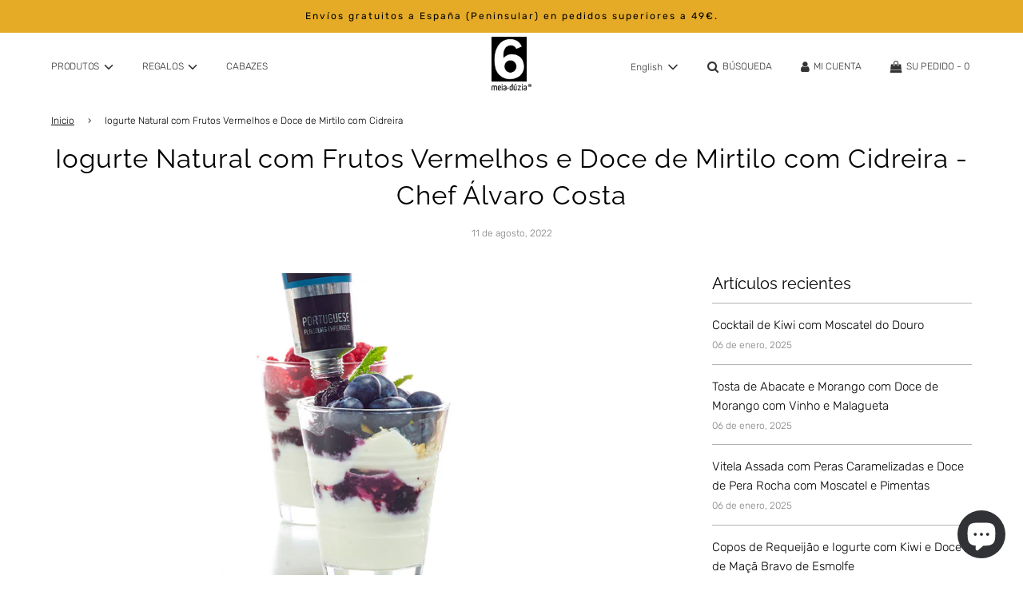

--- FILE ---
content_type: text/html; charset=utf-8
request_url: https://www.meiaduzia.com/es/blogs/receitas/iogurte-natural-frutos-vermelhos-compota-mirtilo-cidreira
body_size: 48327
content:
 <!doctype html>
<!--[if IE 8]><html class="no-js lt-ie9" lang="en"> <![endif]-->
<!--[if IE 9 ]><html class="ie9 no-js" lang="en"> <![endif]-->
<!--[if (gt IE 9)|!(IE)]><!--> <html class="no-js" lang="en"> <!--<![endif]-->
<head>
  <!-- Google tag (gtag.js) -->
<script async src="https://www.googletagmanager.com/gtag/js?id=AW-529583627"></script>
<script>
  window.dataLayer = window.dataLayer || [];
  function gtag(){dataLayer.push(arguments);}
  gtag('js', new Date());

  gtag('config', 'AW-529583627');
</script>







<script async src="https://www.googletagmanager.com/gtag/js?id=AW-529583627"></script><!-- Google tag (gtag.js) -->
<script>
  window.dataLayer = window.dataLayer || [];
  function gtag() {dataLayer.push(arguments);}

  gtag('js', new Date());
  gtag('config', 'AW-529583627', {'allow_enhanced_conversions' : true});
</script>

  
  
<script type="text/javascript">
  
  	const url1 = 'https://meiaduzia-pt.myshopify.com/admin/api/2021-04/collections/270497710235/products.json';
  
</script>
      
<!-- Google Tag Manager -->
<script>(function(w,d,s,l,i){w[l]=w[l]||[];w[l].push({'gtm.start':
new Date().getTime(),event:'gtm.js'});var f=d.getElementsByTagName(s)[0],
j=d.createElement(s),dl=l!='dataLayer'?'&l='+l:'';j.async=true;j.src=
'https://www.googletagmanager.com/gtm.js?id='+i+dl;f.parentNode.insertBefore(j,f);
})(window,document,'script','dataLayer','GTM-KXQQFM3N');</script>
<!-- End Google Tag Manager -->

       

  
  <script type="text/javascript">  

  
  window.onload=function(){

 

    
    
    

  var sel = document.getElementsByClassName("bundle-builder-app--bundle--filter--option");
    var arr = "";
    
    for (i = 0; i < sel.length; i++){
    
      if(sel[i].value != arr){
			
       
             sel[i].remove();
            i--;
      	
     	 } 
       } 
    
       tWork();
        
 
   
    
  
  } 
  
 
    
  </script>
  
  <!-- Basic page needs ================================================== -->
  <meta charset="utf-8">
  <meta http-equiv="X-UA-Compatible" content="IE=edge">
  

  
    <link rel="shortcut icon" href="//www.meiaduzia.com/cdn/shop/files/logo-6_180x180_crop_center.jpg?v=1654699404" type="image/png">
    <link rel="apple-touch-icon" sizes="180x180" href="//www.meiaduzia.com/cdn/shop/files/logo-6_180x180_crop_center.jpg?v=1654699404">
    <link rel="apple-touch-icon-precomposed" sizes="180x180" href="//www.meiaduzia.com/cdn/shop/files/logo-6_180x180_crop_center.jpg?v=1654699404">
    <link rel="icon" type="image/png" sizes="32x32" href="//www.meiaduzia.com/cdn/shop/files/logo-6_32x32_crop_center.jpg?v=1654699404">
    <link rel="icon" type="image/png" sizes="194x194" href="//www.meiaduzia.com/cdn/shop/files/logo-6_194x194_crop_center.jpg?v=1654699404">
    <link rel="icon" type="image/png" sizes="192x192" href="//www.meiaduzia.com/cdn/shop/files/logo-6_192x192_crop_center.jpg?v=1654699404">
    <link rel="icon" type="image/png" sizes="16x16" href="//www.meiaduzia.com/cdn/shop/files/logo-6_16x16_crop_center.jpg?v=1654699404">
  

  <!-- Title and description ================================================== -->
  <title>
    Iogurte Natural com Frutos Vermelhos e Doce de Mirtilo com Cidreira &ndash; meia.dúzia®
  </title>

  
    <meta name="description" content="Uma receita saudável e deliciosa, criada pelo Chef Álvaro Costa.">
  

  <!-- Helpers ================================================== -->
  <!-- /snippets/social-meta-tags.liquid -->


<meta property="og:site_name" content="meia.dúzia®">
<meta property="og:url" content="https://www.meiaduzia.com/es/blogs/receitas/iogurte-natural-frutos-vermelhos-compota-mirtilo-cidreira">
<meta property="og:title" content="Iogurte Natural com Frutos Vermelhos e Doce de Mirtilo com Cidreira - Chef Álvaro Costa">
<meta property="og:type" content="article">
<meta property="og:description" content="
Uma receita saudável e deliciosa, criada pelo Chef Álvaro Costa.
">

<meta property="og:image" content="http://www.meiaduzia.com/cdn/shop/articles/iogurte-natural-frutos-vermelhos-compota-mirtilo-cidreira_1200x1200.jpg?v=1660208888">
<meta property="og:image:secure_url" content="https://www.meiaduzia.com/cdn/shop/articles/iogurte-natural-frutos-vermelhos-compota-mirtilo-cidreira_1200x1200.jpg?v=1660208888">


  <meta name="twitter:site" content="@">

<meta name="twitter:card" content="summary_large_image">
<meta name="twitter:title" content="Iogurte Natural com Frutos Vermelhos e Doce de Mirtilo com Cidreira - Chef Álvaro Costa">
<meta name="twitter:description" content="
Uma receita saudável e deliciosa, criada pelo Chef Álvaro Costa.
">

  <link rel="canonical" href="https://www.meiaduzia.com/es/blogs/receitas/iogurte-natural-frutos-vermelhos-compota-mirtilo-cidreira"/>
  
    <meta name="viewport" content="width=device-width, initial-scale=1, shrink-to-fit=no">
  
  <meta name="theme-color" content="#000000">

  <!-- CSS ================================================== -->
  <style>
/*============================================================================
  #Typography
==============================================================================*/





@font-face {
  font-family: Raleway;
  font-weight: 400;
  font-style: normal;
  font-display: swap;
  src: url("//www.meiaduzia.com/cdn/fonts/raleway/raleway_n4.2c76ddd103ff0f30b1230f13e160330ff8b2c68a.woff2") format("woff2"),
       url("//www.meiaduzia.com/cdn/fonts/raleway/raleway_n4.c057757dddc39994ad5d9c9f58e7c2c2a72359a9.woff") format("woff");
}

@font-face {
  font-family: Rubik;
  font-weight: 300;
  font-style: normal;
  font-display: swap;
  src: url("//www.meiaduzia.com/cdn/fonts/rubik/rubik_n3.28109fbcae8bc8da2127ed6af6c67e4379561eae.woff2") format("woff2"),
       url("//www.meiaduzia.com/cdn/fonts/rubik/rubik_n3.942906c434ddf3af9a94498663613ee37f663688.woff") format("woff");
}

@font-face {
  font-family: Rubik;
  font-weight: 300;
  font-style: normal;
  font-display: swap;
  src: url("//www.meiaduzia.com/cdn/fonts/rubik/rubik_n3.28109fbcae8bc8da2127ed6af6c67e4379561eae.woff2") format("woff2"),
       url("//www.meiaduzia.com/cdn/fonts/rubik/rubik_n3.942906c434ddf3af9a94498663613ee37f663688.woff") format("woff");
}


  @font-face {
  font-family: Raleway;
  font-weight: 700;
  font-style: normal;
  font-display: swap;
  src: url("//www.meiaduzia.com/cdn/fonts/raleway/raleway_n7.740cf9e1e4566800071db82eeca3cca45f43ba63.woff2") format("woff2"),
       url("//www.meiaduzia.com/cdn/fonts/raleway/raleway_n7.84943791ecde186400af8db54cf3b5b5e5049a8f.woff") format("woff");
}




  @font-face {
  font-family: Rubik;
  font-weight: 400;
  font-style: normal;
  font-display: swap;
  src: url("//www.meiaduzia.com/cdn/fonts/rubik/rubik_n4.c2fb67c90aa34ecf8da34fc1da937ee9c0c27942.woff2") format("woff2"),
       url("//www.meiaduzia.com/cdn/fonts/rubik/rubik_n4.d229bd4a6a25ec476a0829a74bf3657a5fd9aa36.woff") format("woff");
}




  @font-face {
  font-family: Rubik;
  font-weight: 300;
  font-style: italic;
  font-display: swap;
  src: url("//www.meiaduzia.com/cdn/fonts/rubik/rubik_i3.b05e6185d3b0db0348bd29e75970654320ebece5.woff2") format("woff2"),
       url("//www.meiaduzia.com/cdn/fonts/rubik/rubik_i3.17e9c9c746422f896724a3d9c732ae33fc2e19fd.woff") format("woff");
}




  @font-face {
  font-family: Rubik;
  font-weight: 400;
  font-style: italic;
  font-display: swap;
  src: url("//www.meiaduzia.com/cdn/fonts/rubik/rubik_i4.528fdfa8adf0c2cb49c0f6d132dcaffa910849d6.woff2") format("woff2"),
       url("//www.meiaduzia.com/cdn/fonts/rubik/rubik_i4.937396c2106c0db7a4072bbcd373d4e3d0ab306b.woff") format("woff");
}



/*============================================================================
  #General Variables
==============================================================================*/

:root {

  --font-weight-normal: 300;
  --font-weight-bold: 400;
  --font-weight-header-bold: 700;

  --header-font-stack: Raleway, sans-serif;
  --header-font-weight: 400;
  --header-font-style: normal;
  --header-text-size: 33;
  --header-text-size-px: 33px;

  --header-font-case: uppercase;
  --header-font-size: 12;
  --header-font-size-px: 12px;

  --heading-spacing: 1px;
  --heading-font-case: normal;
  --heading-font-stack: FontDrop;

  --body-font-stack: Rubik, sans-serif;
  --body-font-weight: 300;
  --body-font-style: normal;

  --navigation-font-stack: Rubik, sans-serif;
  --navigation-font-weight: 300;
  --navigation-font-style: normal;

  --base-font-size-int: 15;
  --base-font-size: 15px;

  --body-font-size-12-to-em: 0.8em;
  --body-font-size-14-to-em: 0.93em;
  --body-font-size-16-to-em: 1.07em;
  --body-font-size-18-to-em: 1.2em;
  --body-font-size-20-to-em: 1.33em;
  --body-font-size-22-to-em: 1.47em;
  --body-font-size-24-to-em: 1.6em;
  --body-font-size-28-to-em: 1.87em;
  --body-font-size-36-to-em: 2.4em;

  --sale-badge-color: #f26c4f;
  --sold-out-badge-color: #000;
  --badge-font-color: #fff;

  --primary-btn-text-color: #ffffff;
  --primary-btn-bg-color: #333333;
  --primary-btn-bg-color-lighten50: #b3b3b3;
  --primary-btn-bg-color-opacity50: rgba(51, 51, 51, 0.5);
  --primary-btn-bg-hover-color: #4e4e4e;
  --primary-btn-text-hover-color: #eeeeee;

  --button-text-case: uppercase;
  --button-font-size: 12;
  --button-font-size-px: 12px;

  --secondary-btn-text-color: #fff;
  --secondary-btn-bg-color: #818181;
  --secondary-btn-bg-color-lighten: #b4b4b4;
  --secondary-btn-bg-hover-color: #4e4e4e;
  --secondary-btn-bg-text-hover-color: #fff;

  

  
    --alt-btn-font-style: normal;
    --alt-btn-font-weight: 400;
    

  --text-color: #000000;
  --text-color-lighten5: #0d0d0d;
  --text-color-lighten70: #b3b3b3;
  --text-color-transparent05: rgba(0, 0, 0, 0.05);
  --text-color-transparent15: rgba(0, 0, 0, 0.15);
  --text-color-transparent5: rgba(0, 0, 0, 0.5);
  --text-color-transparent6: rgba(0, 0, 0, 0.6);
  --text-color-transparent7: rgba(0, 0, 0, 0.7);
  --text-color-transparent8: rgba(0, 0, 0, 0.8);

  --product-page-font-size: 24;
  --product-page-font-size-px: 24px;
  --product-page-font-case: normal;

  
  --product-page-font-weight: 500;
  

  --link-color: #000000;
  --on-sale-color: #f26c4f;

  --body-color: #ffffff;
  --body-color-darken10: #e6e6e6;
  --body-color-transparent00: rgba(255, 255, 255, 0);
  --body-color-transparent90: rgba(255, 255, 255, 0.9);

  --body-secondary-color: #ffffff;
  --body-secondary-color-transparent00: rgba(255, 255, 255, 0);
  --body-secondary-color-darken05: #f2f2f2;

  --color-primary-background: #ffffff;
  --color-secondary-background: #ffffff;

  --cart-background-color: #919191;

  --border-color: rgba(0, 0, 0, 0.5);
  --border-color-darken10: #000000;

  --header-color: #ffffff;
  --header-color-darken5: #f2f2f2;
  --header-color-lighten5: #ffffff;

  --header-border-color: rgba(0,0,0,0);

  --announcement-text-size: 12px;
  --announcement-text-spacing: 2px;
  --announcement-text-case: none;

  
      --announcement-font-style: normal;
      --announcement-font-weight: 400;
    

  --logo-font-size: 12px;

  --overlay-header-text-color: #fff;
  --nav-text-color: #333333;
  --nav-text-hover: #595959;

  --color-scheme-light-background: #f1f2f3;
  --color-scheme-light-background-lighten5: #ffffff;
  --color-scheme-light-text: #000000;
  --color-scheme-light-text-transparent60: rgba(0, 0, 0, 0.6);

  --color-scheme-feature-background: #e5ab27;
  --color-scheme-feature-background-lighten5: #e8b43e;
  --color-scheme-feature-text: #000000;
  --color-scheme-feature-text-transparent60: rgba(0, 0, 0, 0.6);

  --homepage-sections-accent-secondary-color-transparent60: rgba(0, 0, 0, 0.6);

  --color-scheme-dark-background: #333;
  --color-scheme-dark-text: #fff;
  --color-scheme-dark-text-transparent60: rgba(255, 255, 255, 0.6);

  --filter-bg-color: rgba(0, 0, 0, 0.1);

  --color-footer-bg: #000000;
  --color-footer-bg-darken5: #000000;
  --color-footer-text: #9F9F9F;
  --color-footer-text-darken10: #868686;
  --color-footer-border: rgba(159, 159, 159, 0.1);

  --popup-text-color: #000;
  --popup-text-color-lighten10: #1a1a1a;
  --popup-bg-color: #fff;

  --menu-drawer-color: #fff;
  --menu-drawer-color-darken5: #f2f2f2;
  --menu-drawer-text-color: #333;
  --menu-drawer-border-color: rgba(51, 51, 51, 0.1);
  --menu-drawer-text-hover-color: #9F9F9F;

  --cart-drawer-color: #fff;
  --cart-drawer-text-color: #333;
  --cart-drawer-text-color-lighten10: #4d4d4d;
  --cart-drawer-border-color: rgba(51, 51, 51, 0.5);

  --fancybox-overlay: url('//www.meiaduzia.com/cdn/shop/t/7/assets/fancybox_overlay.png?v=61793926319831825281624430250');

  /* Shop Pay Installments variables */
  --color-body: #ffffff;
  --color-bg: #ffffff;
}
</style>

  
  
    <link rel="preload" href="//www.meiaduzia.com/cdn/shop/t/7/assets/theme.min.css?v=117605414435876077861624430276" as="style">
    <link href="//www.meiaduzia.com/cdn/shop/t/7/assets/theme.min.css?v=117605414435876077861624430276" rel="stylesheet" type="text/css" media="all" />
  
  
  

  <link rel="preload" href="//www.meiaduzia.com/cdn/shop/t/7/assets/custom.css?v=33446914365153804571657896812" as="style">
  <link href="//www.meiaduzia.com/cdn/shop/t/7/assets/custom.css?v=33446914365153804571657896812" rel="stylesheet" type="text/css" media="all" />
  
  <link rel="preload" href="//www.meiaduzia.com/cdn/shop/t/7/assets/custom-ls.min.css?v=58117903480706683011746637467" as="style">
  <link href="//www.meiaduzia.com/cdn/shop/t/7/assets/custom-ls.min.css?v=58117903480706683011746637467" rel="stylesheet" type="text/css" media="all" />
  

  <!-- Header hook for plugins ================================================== -->
  <script>window.performance && window.performance.mark && window.performance.mark('shopify.content_for_header.start');</script><meta name="facebook-domain-verification" content="czzpo4y3prmwtrpq2nu1307rsr3hpg">
<meta name="facebook-domain-verification" content="zuricim0q23lj8wav99uvqphdr9jhq">
<meta name="google-site-verification" content="xjJ3lbH8acK7G91Njsw1J753UHR1cbaEVMsjLVqnMaU">
<meta id="shopify-digital-wallet" name="shopify-digital-wallet" content="/56670617755/digital_wallets/dialog">
<meta name="shopify-checkout-api-token" content="8ae9b278113366cf8a26ffda6edef8a5">
<meta id="in-context-paypal-metadata" data-shop-id="56670617755" data-venmo-supported="false" data-environment="production" data-locale="es_ES" data-paypal-v4="true" data-currency="EUR">
<link rel="alternate" type="application/atom+xml" title="Feed" href="/es/blogs/receitas.atom" />
<link rel="alternate" hreflang="x-default" href="https://www.meiaduzia.ca/blogs/receitas/iogurte-natural-frutos-vermelhos-compota-mirtilo-cidreira">
<link rel="alternate" hreflang="en" href="https://www.meiaduzia.ca/blogs/receitas/iogurte-natural-frutos-vermelhos-compota-mirtilo-cidreira">
<link rel="alternate" hreflang="es-AC" href="https://www.meiaduzia.es/blogs/receitas/iogurte-natural-frutos-vermelhos-compota-mirtilo-cidreira">
<link rel="alternate" hreflang="fr-AC" href="https://www.meiaduzia.fr/blogs/receitas/iogurte-natural-frutos-vermelhos-compota-mirtilo-cidreira">
<link rel="alternate" hreflang="es-AD" href="https://www.meiaduzia.es/blogs/receitas/iogurte-natural-frutos-vermelhos-compota-mirtilo-cidreira">
<link rel="alternate" hreflang="fr-AD" href="https://www.meiaduzia.fr/blogs/receitas/iogurte-natural-frutos-vermelhos-compota-mirtilo-cidreira">
<link rel="alternate" hreflang="es-AE" href="https://www.meiaduzia.es/blogs/receitas/iogurte-natural-frutos-vermelhos-compota-mirtilo-cidreira">
<link rel="alternate" hreflang="fr-AE" href="https://www.meiaduzia.fr/blogs/receitas/iogurte-natural-frutos-vermelhos-compota-mirtilo-cidreira">
<link rel="alternate" hreflang="es-AF" href="https://www.meiaduzia.es/blogs/receitas/iogurte-natural-frutos-vermelhos-compota-mirtilo-cidreira">
<link rel="alternate" hreflang="fr-AF" href="https://www.meiaduzia.fr/blogs/receitas/iogurte-natural-frutos-vermelhos-compota-mirtilo-cidreira">
<link rel="alternate" hreflang="es-AG" href="https://www.meiaduzia.es/blogs/receitas/iogurte-natural-frutos-vermelhos-compota-mirtilo-cidreira">
<link rel="alternate" hreflang="fr-AG" href="https://www.meiaduzia.fr/blogs/receitas/iogurte-natural-frutos-vermelhos-compota-mirtilo-cidreira">
<link rel="alternate" hreflang="es-AI" href="https://www.meiaduzia.es/blogs/receitas/iogurte-natural-frutos-vermelhos-compota-mirtilo-cidreira">
<link rel="alternate" hreflang="fr-AI" href="https://www.meiaduzia.fr/blogs/receitas/iogurte-natural-frutos-vermelhos-compota-mirtilo-cidreira">
<link rel="alternate" hreflang="es-AL" href="https://www.meiaduzia.es/blogs/receitas/iogurte-natural-frutos-vermelhos-compota-mirtilo-cidreira">
<link rel="alternate" hreflang="fr-AL" href="https://www.meiaduzia.fr/blogs/receitas/iogurte-natural-frutos-vermelhos-compota-mirtilo-cidreira">
<link rel="alternate" hreflang="es-AM" href="https://www.meiaduzia.es/blogs/receitas/iogurte-natural-frutos-vermelhos-compota-mirtilo-cidreira">
<link rel="alternate" hreflang="fr-AM" href="https://www.meiaduzia.fr/blogs/receitas/iogurte-natural-frutos-vermelhos-compota-mirtilo-cidreira">
<link rel="alternate" hreflang="es-AR" href="https://www.meiaduzia.es/blogs/receitas/iogurte-natural-frutos-vermelhos-compota-mirtilo-cidreira">
<link rel="alternate" hreflang="fr-AR" href="https://www.meiaduzia.fr/blogs/receitas/iogurte-natural-frutos-vermelhos-compota-mirtilo-cidreira">
<link rel="alternate" hreflang="es-AT" href="https://www.meiaduzia.es/blogs/receitas/iogurte-natural-frutos-vermelhos-compota-mirtilo-cidreira">
<link rel="alternate" hreflang="fr-AT" href="https://www.meiaduzia.fr/blogs/receitas/iogurte-natural-frutos-vermelhos-compota-mirtilo-cidreira">
<link rel="alternate" hreflang="es-AU" href="https://www.meiaduzia.es/blogs/receitas/iogurte-natural-frutos-vermelhos-compota-mirtilo-cidreira">
<link rel="alternate" hreflang="fr-AU" href="https://www.meiaduzia.fr/blogs/receitas/iogurte-natural-frutos-vermelhos-compota-mirtilo-cidreira">
<link rel="alternate" hreflang="es-AW" href="https://www.meiaduzia.es/blogs/receitas/iogurte-natural-frutos-vermelhos-compota-mirtilo-cidreira">
<link rel="alternate" hreflang="fr-AW" href="https://www.meiaduzia.fr/blogs/receitas/iogurte-natural-frutos-vermelhos-compota-mirtilo-cidreira">
<link rel="alternate" hreflang="es-AX" href="https://www.meiaduzia.es/blogs/receitas/iogurte-natural-frutos-vermelhos-compota-mirtilo-cidreira">
<link rel="alternate" hreflang="fr-AX" href="https://www.meiaduzia.fr/blogs/receitas/iogurte-natural-frutos-vermelhos-compota-mirtilo-cidreira">
<link rel="alternate" hreflang="es-AZ" href="https://www.meiaduzia.es/blogs/receitas/iogurte-natural-frutos-vermelhos-compota-mirtilo-cidreira">
<link rel="alternate" hreflang="fr-AZ" href="https://www.meiaduzia.fr/blogs/receitas/iogurte-natural-frutos-vermelhos-compota-mirtilo-cidreira">
<link rel="alternate" hreflang="es-BA" href="https://www.meiaduzia.es/blogs/receitas/iogurte-natural-frutos-vermelhos-compota-mirtilo-cidreira">
<link rel="alternate" hreflang="fr-BA" href="https://www.meiaduzia.fr/blogs/receitas/iogurte-natural-frutos-vermelhos-compota-mirtilo-cidreira">
<link rel="alternate" hreflang="es-BB" href="https://www.meiaduzia.es/blogs/receitas/iogurte-natural-frutos-vermelhos-compota-mirtilo-cidreira">
<link rel="alternate" hreflang="fr-BB" href="https://www.meiaduzia.fr/blogs/receitas/iogurte-natural-frutos-vermelhos-compota-mirtilo-cidreira">
<link rel="alternate" hreflang="es-BD" href="https://www.meiaduzia.es/blogs/receitas/iogurte-natural-frutos-vermelhos-compota-mirtilo-cidreira">
<link rel="alternate" hreflang="fr-BD" href="https://www.meiaduzia.fr/blogs/receitas/iogurte-natural-frutos-vermelhos-compota-mirtilo-cidreira">
<link rel="alternate" hreflang="es-BE" href="https://www.meiaduzia.es/blogs/receitas/iogurte-natural-frutos-vermelhos-compota-mirtilo-cidreira">
<link rel="alternate" hreflang="fr-BE" href="https://www.meiaduzia.fr/blogs/receitas/iogurte-natural-frutos-vermelhos-compota-mirtilo-cidreira">
<link rel="alternate" hreflang="es-BF" href="https://www.meiaduzia.es/blogs/receitas/iogurte-natural-frutos-vermelhos-compota-mirtilo-cidreira">
<link rel="alternate" hreflang="fr-BF" href="https://www.meiaduzia.fr/blogs/receitas/iogurte-natural-frutos-vermelhos-compota-mirtilo-cidreira">
<link rel="alternate" hreflang="es-BG" href="https://www.meiaduzia.es/blogs/receitas/iogurte-natural-frutos-vermelhos-compota-mirtilo-cidreira">
<link rel="alternate" hreflang="fr-BG" href="https://www.meiaduzia.fr/blogs/receitas/iogurte-natural-frutos-vermelhos-compota-mirtilo-cidreira">
<link rel="alternate" hreflang="es-BH" href="https://www.meiaduzia.es/blogs/receitas/iogurte-natural-frutos-vermelhos-compota-mirtilo-cidreira">
<link rel="alternate" hreflang="fr-BH" href="https://www.meiaduzia.fr/blogs/receitas/iogurte-natural-frutos-vermelhos-compota-mirtilo-cidreira">
<link rel="alternate" hreflang="es-BI" href="https://www.meiaduzia.es/blogs/receitas/iogurte-natural-frutos-vermelhos-compota-mirtilo-cidreira">
<link rel="alternate" hreflang="fr-BI" href="https://www.meiaduzia.fr/blogs/receitas/iogurte-natural-frutos-vermelhos-compota-mirtilo-cidreira">
<link rel="alternate" hreflang="es-BJ" href="https://www.meiaduzia.es/blogs/receitas/iogurte-natural-frutos-vermelhos-compota-mirtilo-cidreira">
<link rel="alternate" hreflang="fr-BJ" href="https://www.meiaduzia.fr/blogs/receitas/iogurte-natural-frutos-vermelhos-compota-mirtilo-cidreira">
<link rel="alternate" hreflang="es-BL" href="https://www.meiaduzia.es/blogs/receitas/iogurte-natural-frutos-vermelhos-compota-mirtilo-cidreira">
<link rel="alternate" hreflang="fr-BL" href="https://www.meiaduzia.fr/blogs/receitas/iogurte-natural-frutos-vermelhos-compota-mirtilo-cidreira">
<link rel="alternate" hreflang="es-BM" href="https://www.meiaduzia.es/blogs/receitas/iogurte-natural-frutos-vermelhos-compota-mirtilo-cidreira">
<link rel="alternate" hreflang="fr-BM" href="https://www.meiaduzia.fr/blogs/receitas/iogurte-natural-frutos-vermelhos-compota-mirtilo-cidreira">
<link rel="alternate" hreflang="es-BN" href="https://www.meiaduzia.es/blogs/receitas/iogurte-natural-frutos-vermelhos-compota-mirtilo-cidreira">
<link rel="alternate" hreflang="fr-BN" href="https://www.meiaduzia.fr/blogs/receitas/iogurte-natural-frutos-vermelhos-compota-mirtilo-cidreira">
<link rel="alternate" hreflang="es-BO" href="https://www.meiaduzia.es/blogs/receitas/iogurte-natural-frutos-vermelhos-compota-mirtilo-cidreira">
<link rel="alternate" hreflang="fr-BO" href="https://www.meiaduzia.fr/blogs/receitas/iogurte-natural-frutos-vermelhos-compota-mirtilo-cidreira">
<link rel="alternate" hreflang="es-BQ" href="https://www.meiaduzia.es/blogs/receitas/iogurte-natural-frutos-vermelhos-compota-mirtilo-cidreira">
<link rel="alternate" hreflang="fr-BQ" href="https://www.meiaduzia.fr/blogs/receitas/iogurte-natural-frutos-vermelhos-compota-mirtilo-cidreira">
<link rel="alternate" hreflang="es-BR" href="https://www.meiaduzia.es/blogs/receitas/iogurte-natural-frutos-vermelhos-compota-mirtilo-cidreira">
<link rel="alternate" hreflang="fr-BR" href="https://www.meiaduzia.fr/blogs/receitas/iogurte-natural-frutos-vermelhos-compota-mirtilo-cidreira">
<link rel="alternate" hreflang="es-BS" href="https://www.meiaduzia.es/blogs/receitas/iogurte-natural-frutos-vermelhos-compota-mirtilo-cidreira">
<link rel="alternate" hreflang="fr-BS" href="https://www.meiaduzia.fr/blogs/receitas/iogurte-natural-frutos-vermelhos-compota-mirtilo-cidreira">
<link rel="alternate" hreflang="es-BT" href="https://www.meiaduzia.es/blogs/receitas/iogurte-natural-frutos-vermelhos-compota-mirtilo-cidreira">
<link rel="alternate" hreflang="fr-BT" href="https://www.meiaduzia.fr/blogs/receitas/iogurte-natural-frutos-vermelhos-compota-mirtilo-cidreira">
<link rel="alternate" hreflang="es-BW" href="https://www.meiaduzia.es/blogs/receitas/iogurte-natural-frutos-vermelhos-compota-mirtilo-cidreira">
<link rel="alternate" hreflang="fr-BW" href="https://www.meiaduzia.fr/blogs/receitas/iogurte-natural-frutos-vermelhos-compota-mirtilo-cidreira">
<link rel="alternate" hreflang="es-BY" href="https://www.meiaduzia.es/blogs/receitas/iogurte-natural-frutos-vermelhos-compota-mirtilo-cidreira">
<link rel="alternate" hreflang="fr-BY" href="https://www.meiaduzia.fr/blogs/receitas/iogurte-natural-frutos-vermelhos-compota-mirtilo-cidreira">
<link rel="alternate" hreflang="es-BZ" href="https://www.meiaduzia.es/blogs/receitas/iogurte-natural-frutos-vermelhos-compota-mirtilo-cidreira">
<link rel="alternate" hreflang="fr-BZ" href="https://www.meiaduzia.fr/blogs/receitas/iogurte-natural-frutos-vermelhos-compota-mirtilo-cidreira">
<link rel="alternate" hreflang="es-CA" href="https://www.meiaduzia.es/blogs/receitas/iogurte-natural-frutos-vermelhos-compota-mirtilo-cidreira">
<link rel="alternate" hreflang="fr-CA" href="https://www.meiaduzia.fr/blogs/receitas/iogurte-natural-frutos-vermelhos-compota-mirtilo-cidreira">
<link rel="alternate" hreflang="es-CC" href="https://www.meiaduzia.es/blogs/receitas/iogurte-natural-frutos-vermelhos-compota-mirtilo-cidreira">
<link rel="alternate" hreflang="fr-CC" href="https://www.meiaduzia.fr/blogs/receitas/iogurte-natural-frutos-vermelhos-compota-mirtilo-cidreira">
<link rel="alternate" hreflang="es-CD" href="https://www.meiaduzia.es/blogs/receitas/iogurte-natural-frutos-vermelhos-compota-mirtilo-cidreira">
<link rel="alternate" hreflang="fr-CD" href="https://www.meiaduzia.fr/blogs/receitas/iogurte-natural-frutos-vermelhos-compota-mirtilo-cidreira">
<link rel="alternate" hreflang="es-CF" href="https://www.meiaduzia.es/blogs/receitas/iogurte-natural-frutos-vermelhos-compota-mirtilo-cidreira">
<link rel="alternate" hreflang="fr-CF" href="https://www.meiaduzia.fr/blogs/receitas/iogurte-natural-frutos-vermelhos-compota-mirtilo-cidreira">
<link rel="alternate" hreflang="es-CG" href="https://www.meiaduzia.es/blogs/receitas/iogurte-natural-frutos-vermelhos-compota-mirtilo-cidreira">
<link rel="alternate" hreflang="fr-CG" href="https://www.meiaduzia.fr/blogs/receitas/iogurte-natural-frutos-vermelhos-compota-mirtilo-cidreira">
<link rel="alternate" hreflang="es-CH" href="https://www.meiaduzia.es/blogs/receitas/iogurte-natural-frutos-vermelhos-compota-mirtilo-cidreira">
<link rel="alternate" hreflang="fr-CH" href="https://www.meiaduzia.fr/blogs/receitas/iogurte-natural-frutos-vermelhos-compota-mirtilo-cidreira">
<link rel="alternate" hreflang="es-CI" href="https://www.meiaduzia.es/blogs/receitas/iogurte-natural-frutos-vermelhos-compota-mirtilo-cidreira">
<link rel="alternate" hreflang="fr-CI" href="https://www.meiaduzia.fr/blogs/receitas/iogurte-natural-frutos-vermelhos-compota-mirtilo-cidreira">
<link rel="alternate" hreflang="es-CK" href="https://www.meiaduzia.es/blogs/receitas/iogurte-natural-frutos-vermelhos-compota-mirtilo-cidreira">
<link rel="alternate" hreflang="fr-CK" href="https://www.meiaduzia.fr/blogs/receitas/iogurte-natural-frutos-vermelhos-compota-mirtilo-cidreira">
<link rel="alternate" hreflang="es-CL" href="https://www.meiaduzia.es/blogs/receitas/iogurte-natural-frutos-vermelhos-compota-mirtilo-cidreira">
<link rel="alternate" hreflang="fr-CL" href="https://www.meiaduzia.fr/blogs/receitas/iogurte-natural-frutos-vermelhos-compota-mirtilo-cidreira">
<link rel="alternate" hreflang="es-CM" href="https://www.meiaduzia.es/blogs/receitas/iogurte-natural-frutos-vermelhos-compota-mirtilo-cidreira">
<link rel="alternate" hreflang="fr-CM" href="https://www.meiaduzia.fr/blogs/receitas/iogurte-natural-frutos-vermelhos-compota-mirtilo-cidreira">
<link rel="alternate" hreflang="es-CN" href="https://www.meiaduzia.es/blogs/receitas/iogurte-natural-frutos-vermelhos-compota-mirtilo-cidreira">
<link rel="alternate" hreflang="fr-CN" href="https://www.meiaduzia.fr/blogs/receitas/iogurte-natural-frutos-vermelhos-compota-mirtilo-cidreira">
<link rel="alternate" hreflang="es-CO" href="https://www.meiaduzia.es/blogs/receitas/iogurte-natural-frutos-vermelhos-compota-mirtilo-cidreira">
<link rel="alternate" hreflang="fr-CO" href="https://www.meiaduzia.fr/blogs/receitas/iogurte-natural-frutos-vermelhos-compota-mirtilo-cidreira">
<link rel="alternate" hreflang="es-CR" href="https://www.meiaduzia.es/blogs/receitas/iogurte-natural-frutos-vermelhos-compota-mirtilo-cidreira">
<link rel="alternate" hreflang="fr-CR" href="https://www.meiaduzia.fr/blogs/receitas/iogurte-natural-frutos-vermelhos-compota-mirtilo-cidreira">
<link rel="alternate" hreflang="es-CV" href="https://www.meiaduzia.es/blogs/receitas/iogurte-natural-frutos-vermelhos-compota-mirtilo-cidreira">
<link rel="alternate" hreflang="fr-CV" href="https://www.meiaduzia.fr/blogs/receitas/iogurte-natural-frutos-vermelhos-compota-mirtilo-cidreira">
<link rel="alternate" hreflang="es-CW" href="https://www.meiaduzia.es/blogs/receitas/iogurte-natural-frutos-vermelhos-compota-mirtilo-cidreira">
<link rel="alternate" hreflang="fr-CW" href="https://www.meiaduzia.fr/blogs/receitas/iogurte-natural-frutos-vermelhos-compota-mirtilo-cidreira">
<link rel="alternate" hreflang="es-CX" href="https://www.meiaduzia.es/blogs/receitas/iogurte-natural-frutos-vermelhos-compota-mirtilo-cidreira">
<link rel="alternate" hreflang="fr-CX" href="https://www.meiaduzia.fr/blogs/receitas/iogurte-natural-frutos-vermelhos-compota-mirtilo-cidreira">
<link rel="alternate" hreflang="es-CY" href="https://www.meiaduzia.es/blogs/receitas/iogurte-natural-frutos-vermelhos-compota-mirtilo-cidreira">
<link rel="alternate" hreflang="fr-CY" href="https://www.meiaduzia.fr/blogs/receitas/iogurte-natural-frutos-vermelhos-compota-mirtilo-cidreira">
<link rel="alternate" hreflang="es-CZ" href="https://www.meiaduzia.es/blogs/receitas/iogurte-natural-frutos-vermelhos-compota-mirtilo-cidreira">
<link rel="alternate" hreflang="fr-CZ" href="https://www.meiaduzia.fr/blogs/receitas/iogurte-natural-frutos-vermelhos-compota-mirtilo-cidreira">
<link rel="alternate" hreflang="es-DE" href="https://www.meiaduzia.es/blogs/receitas/iogurte-natural-frutos-vermelhos-compota-mirtilo-cidreira">
<link rel="alternate" hreflang="fr-DE" href="https://www.meiaduzia.fr/blogs/receitas/iogurte-natural-frutos-vermelhos-compota-mirtilo-cidreira">
<link rel="alternate" hreflang="es-DJ" href="https://www.meiaduzia.es/blogs/receitas/iogurte-natural-frutos-vermelhos-compota-mirtilo-cidreira">
<link rel="alternate" hreflang="fr-DJ" href="https://www.meiaduzia.fr/blogs/receitas/iogurte-natural-frutos-vermelhos-compota-mirtilo-cidreira">
<link rel="alternate" hreflang="es-DK" href="https://www.meiaduzia.es/blogs/receitas/iogurte-natural-frutos-vermelhos-compota-mirtilo-cidreira">
<link rel="alternate" hreflang="fr-DK" href="https://www.meiaduzia.fr/blogs/receitas/iogurte-natural-frutos-vermelhos-compota-mirtilo-cidreira">
<link rel="alternate" hreflang="es-DM" href="https://www.meiaduzia.es/blogs/receitas/iogurte-natural-frutos-vermelhos-compota-mirtilo-cidreira">
<link rel="alternate" hreflang="fr-DM" href="https://www.meiaduzia.fr/blogs/receitas/iogurte-natural-frutos-vermelhos-compota-mirtilo-cidreira">
<link rel="alternate" hreflang="es-DO" href="https://www.meiaduzia.es/blogs/receitas/iogurte-natural-frutos-vermelhos-compota-mirtilo-cidreira">
<link rel="alternate" hreflang="fr-DO" href="https://www.meiaduzia.fr/blogs/receitas/iogurte-natural-frutos-vermelhos-compota-mirtilo-cidreira">
<link rel="alternate" hreflang="es-EC" href="https://www.meiaduzia.es/blogs/receitas/iogurte-natural-frutos-vermelhos-compota-mirtilo-cidreira">
<link rel="alternate" hreflang="fr-EC" href="https://www.meiaduzia.fr/blogs/receitas/iogurte-natural-frutos-vermelhos-compota-mirtilo-cidreira">
<link rel="alternate" hreflang="es-EE" href="https://www.meiaduzia.es/blogs/receitas/iogurte-natural-frutos-vermelhos-compota-mirtilo-cidreira">
<link rel="alternate" hreflang="fr-EE" href="https://www.meiaduzia.fr/blogs/receitas/iogurte-natural-frutos-vermelhos-compota-mirtilo-cidreira">
<link rel="alternate" hreflang="es-EG" href="https://www.meiaduzia.es/blogs/receitas/iogurte-natural-frutos-vermelhos-compota-mirtilo-cidreira">
<link rel="alternate" hreflang="fr-EG" href="https://www.meiaduzia.fr/blogs/receitas/iogurte-natural-frutos-vermelhos-compota-mirtilo-cidreira">
<link rel="alternate" hreflang="es-EH" href="https://www.meiaduzia.es/blogs/receitas/iogurte-natural-frutos-vermelhos-compota-mirtilo-cidreira">
<link rel="alternate" hreflang="fr-EH" href="https://www.meiaduzia.fr/blogs/receitas/iogurte-natural-frutos-vermelhos-compota-mirtilo-cidreira">
<link rel="alternate" hreflang="es-ER" href="https://www.meiaduzia.es/blogs/receitas/iogurte-natural-frutos-vermelhos-compota-mirtilo-cidreira">
<link rel="alternate" hreflang="fr-ER" href="https://www.meiaduzia.fr/blogs/receitas/iogurte-natural-frutos-vermelhos-compota-mirtilo-cidreira">
<link rel="alternate" hreflang="es-ES" href="https://www.meiaduzia.es/blogs/receitas/iogurte-natural-frutos-vermelhos-compota-mirtilo-cidreira">
<link rel="alternate" hreflang="fr-ES" href="https://www.meiaduzia.fr/blogs/receitas/iogurte-natural-frutos-vermelhos-compota-mirtilo-cidreira">
<link rel="alternate" hreflang="es-ET" href="https://www.meiaduzia.es/blogs/receitas/iogurte-natural-frutos-vermelhos-compota-mirtilo-cidreira">
<link rel="alternate" hreflang="fr-ET" href="https://www.meiaduzia.fr/blogs/receitas/iogurte-natural-frutos-vermelhos-compota-mirtilo-cidreira">
<link rel="alternate" hreflang="es-FI" href="https://www.meiaduzia.es/blogs/receitas/iogurte-natural-frutos-vermelhos-compota-mirtilo-cidreira">
<link rel="alternate" hreflang="fr-FI" href="https://www.meiaduzia.fr/blogs/receitas/iogurte-natural-frutos-vermelhos-compota-mirtilo-cidreira">
<link rel="alternate" hreflang="es-FJ" href="https://www.meiaduzia.es/blogs/receitas/iogurte-natural-frutos-vermelhos-compota-mirtilo-cidreira">
<link rel="alternate" hreflang="fr-FJ" href="https://www.meiaduzia.fr/blogs/receitas/iogurte-natural-frutos-vermelhos-compota-mirtilo-cidreira">
<link rel="alternate" hreflang="es-FK" href="https://www.meiaduzia.es/blogs/receitas/iogurte-natural-frutos-vermelhos-compota-mirtilo-cidreira">
<link rel="alternate" hreflang="fr-FK" href="https://www.meiaduzia.fr/blogs/receitas/iogurte-natural-frutos-vermelhos-compota-mirtilo-cidreira">
<link rel="alternate" hreflang="es-FO" href="https://www.meiaduzia.es/blogs/receitas/iogurte-natural-frutos-vermelhos-compota-mirtilo-cidreira">
<link rel="alternate" hreflang="fr-FO" href="https://www.meiaduzia.fr/blogs/receitas/iogurte-natural-frutos-vermelhos-compota-mirtilo-cidreira">
<link rel="alternate" hreflang="es-FR" href="https://www.meiaduzia.es/blogs/receitas/iogurte-natural-frutos-vermelhos-compota-mirtilo-cidreira">
<link rel="alternate" hreflang="fr-FR" href="https://www.meiaduzia.fr/blogs/receitas/iogurte-natural-frutos-vermelhos-compota-mirtilo-cidreira">
<link rel="alternate" hreflang="es-GA" href="https://www.meiaduzia.es/blogs/receitas/iogurte-natural-frutos-vermelhos-compota-mirtilo-cidreira">
<link rel="alternate" hreflang="fr-GA" href="https://www.meiaduzia.fr/blogs/receitas/iogurte-natural-frutos-vermelhos-compota-mirtilo-cidreira">
<link rel="alternate" hreflang="es-GB" href="https://www.meiaduzia.es/blogs/receitas/iogurte-natural-frutos-vermelhos-compota-mirtilo-cidreira">
<link rel="alternate" hreflang="fr-GB" href="https://www.meiaduzia.fr/blogs/receitas/iogurte-natural-frutos-vermelhos-compota-mirtilo-cidreira">
<link rel="alternate" hreflang="es-GD" href="https://www.meiaduzia.es/blogs/receitas/iogurte-natural-frutos-vermelhos-compota-mirtilo-cidreira">
<link rel="alternate" hreflang="fr-GD" href="https://www.meiaduzia.fr/blogs/receitas/iogurte-natural-frutos-vermelhos-compota-mirtilo-cidreira">
<link rel="alternate" hreflang="es-GE" href="https://www.meiaduzia.es/blogs/receitas/iogurte-natural-frutos-vermelhos-compota-mirtilo-cidreira">
<link rel="alternate" hreflang="fr-GE" href="https://www.meiaduzia.fr/blogs/receitas/iogurte-natural-frutos-vermelhos-compota-mirtilo-cidreira">
<link rel="alternate" hreflang="es-GF" href="https://www.meiaduzia.es/blogs/receitas/iogurte-natural-frutos-vermelhos-compota-mirtilo-cidreira">
<link rel="alternate" hreflang="fr-GF" href="https://www.meiaduzia.fr/blogs/receitas/iogurte-natural-frutos-vermelhos-compota-mirtilo-cidreira">
<link rel="alternate" hreflang="es-GG" href="https://www.meiaduzia.es/blogs/receitas/iogurte-natural-frutos-vermelhos-compota-mirtilo-cidreira">
<link rel="alternate" hreflang="fr-GG" href="https://www.meiaduzia.fr/blogs/receitas/iogurte-natural-frutos-vermelhos-compota-mirtilo-cidreira">
<link rel="alternate" hreflang="es-GH" href="https://www.meiaduzia.es/blogs/receitas/iogurte-natural-frutos-vermelhos-compota-mirtilo-cidreira">
<link rel="alternate" hreflang="fr-GH" href="https://www.meiaduzia.fr/blogs/receitas/iogurte-natural-frutos-vermelhos-compota-mirtilo-cidreira">
<link rel="alternate" hreflang="es-GI" href="https://www.meiaduzia.es/blogs/receitas/iogurte-natural-frutos-vermelhos-compota-mirtilo-cidreira">
<link rel="alternate" hreflang="fr-GI" href="https://www.meiaduzia.fr/blogs/receitas/iogurte-natural-frutos-vermelhos-compota-mirtilo-cidreira">
<link rel="alternate" hreflang="es-GL" href="https://www.meiaduzia.es/blogs/receitas/iogurte-natural-frutos-vermelhos-compota-mirtilo-cidreira">
<link rel="alternate" hreflang="fr-GL" href="https://www.meiaduzia.fr/blogs/receitas/iogurte-natural-frutos-vermelhos-compota-mirtilo-cidreira">
<link rel="alternate" hreflang="es-GM" href="https://www.meiaduzia.es/blogs/receitas/iogurte-natural-frutos-vermelhos-compota-mirtilo-cidreira">
<link rel="alternate" hreflang="fr-GM" href="https://www.meiaduzia.fr/blogs/receitas/iogurte-natural-frutos-vermelhos-compota-mirtilo-cidreira">
<link rel="alternate" hreflang="es-GN" href="https://www.meiaduzia.es/blogs/receitas/iogurte-natural-frutos-vermelhos-compota-mirtilo-cidreira">
<link rel="alternate" hreflang="fr-GN" href="https://www.meiaduzia.fr/blogs/receitas/iogurte-natural-frutos-vermelhos-compota-mirtilo-cidreira">
<link rel="alternate" hreflang="es-GP" href="https://www.meiaduzia.es/blogs/receitas/iogurte-natural-frutos-vermelhos-compota-mirtilo-cidreira">
<link rel="alternate" hreflang="fr-GP" href="https://www.meiaduzia.fr/blogs/receitas/iogurte-natural-frutos-vermelhos-compota-mirtilo-cidreira">
<link rel="alternate" hreflang="es-GQ" href="https://www.meiaduzia.es/blogs/receitas/iogurte-natural-frutos-vermelhos-compota-mirtilo-cidreira">
<link rel="alternate" hreflang="fr-GQ" href="https://www.meiaduzia.fr/blogs/receitas/iogurte-natural-frutos-vermelhos-compota-mirtilo-cidreira">
<link rel="alternate" hreflang="es-GR" href="https://www.meiaduzia.es/blogs/receitas/iogurte-natural-frutos-vermelhos-compota-mirtilo-cidreira">
<link rel="alternate" hreflang="fr-GR" href="https://www.meiaduzia.fr/blogs/receitas/iogurte-natural-frutos-vermelhos-compota-mirtilo-cidreira">
<link rel="alternate" hreflang="es-GS" href="https://www.meiaduzia.es/blogs/receitas/iogurte-natural-frutos-vermelhos-compota-mirtilo-cidreira">
<link rel="alternate" hreflang="fr-GS" href="https://www.meiaduzia.fr/blogs/receitas/iogurte-natural-frutos-vermelhos-compota-mirtilo-cidreira">
<link rel="alternate" hreflang="es-GT" href="https://www.meiaduzia.es/blogs/receitas/iogurte-natural-frutos-vermelhos-compota-mirtilo-cidreira">
<link rel="alternate" hreflang="fr-GT" href="https://www.meiaduzia.fr/blogs/receitas/iogurte-natural-frutos-vermelhos-compota-mirtilo-cidreira">
<link rel="alternate" hreflang="es-GW" href="https://www.meiaduzia.es/blogs/receitas/iogurte-natural-frutos-vermelhos-compota-mirtilo-cidreira">
<link rel="alternate" hreflang="fr-GW" href="https://www.meiaduzia.fr/blogs/receitas/iogurte-natural-frutos-vermelhos-compota-mirtilo-cidreira">
<link rel="alternate" hreflang="es-GY" href="https://www.meiaduzia.es/blogs/receitas/iogurte-natural-frutos-vermelhos-compota-mirtilo-cidreira">
<link rel="alternate" hreflang="fr-GY" href="https://www.meiaduzia.fr/blogs/receitas/iogurte-natural-frutos-vermelhos-compota-mirtilo-cidreira">
<link rel="alternate" hreflang="es-HK" href="https://www.meiaduzia.es/blogs/receitas/iogurte-natural-frutos-vermelhos-compota-mirtilo-cidreira">
<link rel="alternate" hreflang="fr-HK" href="https://www.meiaduzia.fr/blogs/receitas/iogurte-natural-frutos-vermelhos-compota-mirtilo-cidreira">
<link rel="alternate" hreflang="es-HN" href="https://www.meiaduzia.es/blogs/receitas/iogurte-natural-frutos-vermelhos-compota-mirtilo-cidreira">
<link rel="alternate" hreflang="fr-HN" href="https://www.meiaduzia.fr/blogs/receitas/iogurte-natural-frutos-vermelhos-compota-mirtilo-cidreira">
<link rel="alternate" hreflang="es-HR" href="https://www.meiaduzia.es/blogs/receitas/iogurte-natural-frutos-vermelhos-compota-mirtilo-cidreira">
<link rel="alternate" hreflang="fr-HR" href="https://www.meiaduzia.fr/blogs/receitas/iogurte-natural-frutos-vermelhos-compota-mirtilo-cidreira">
<link rel="alternate" hreflang="es-HT" href="https://www.meiaduzia.es/blogs/receitas/iogurte-natural-frutos-vermelhos-compota-mirtilo-cidreira">
<link rel="alternate" hreflang="fr-HT" href="https://www.meiaduzia.fr/blogs/receitas/iogurte-natural-frutos-vermelhos-compota-mirtilo-cidreira">
<link rel="alternate" hreflang="es-HU" href="https://www.meiaduzia.es/blogs/receitas/iogurte-natural-frutos-vermelhos-compota-mirtilo-cidreira">
<link rel="alternate" hreflang="fr-HU" href="https://www.meiaduzia.fr/blogs/receitas/iogurte-natural-frutos-vermelhos-compota-mirtilo-cidreira">
<link rel="alternate" hreflang="es-ID" href="https://www.meiaduzia.es/blogs/receitas/iogurte-natural-frutos-vermelhos-compota-mirtilo-cidreira">
<link rel="alternate" hreflang="fr-ID" href="https://www.meiaduzia.fr/blogs/receitas/iogurte-natural-frutos-vermelhos-compota-mirtilo-cidreira">
<link rel="alternate" hreflang="es-IE" href="https://www.meiaduzia.es/blogs/receitas/iogurte-natural-frutos-vermelhos-compota-mirtilo-cidreira">
<link rel="alternate" hreflang="fr-IE" href="https://www.meiaduzia.fr/blogs/receitas/iogurte-natural-frutos-vermelhos-compota-mirtilo-cidreira">
<link rel="alternate" hreflang="es-IL" href="https://www.meiaduzia.es/blogs/receitas/iogurte-natural-frutos-vermelhos-compota-mirtilo-cidreira">
<link rel="alternate" hreflang="fr-IL" href="https://www.meiaduzia.fr/blogs/receitas/iogurte-natural-frutos-vermelhos-compota-mirtilo-cidreira">
<link rel="alternate" hreflang="es-IM" href="https://www.meiaduzia.es/blogs/receitas/iogurte-natural-frutos-vermelhos-compota-mirtilo-cidreira">
<link rel="alternate" hreflang="fr-IM" href="https://www.meiaduzia.fr/blogs/receitas/iogurte-natural-frutos-vermelhos-compota-mirtilo-cidreira">
<link rel="alternate" hreflang="es-IN" href="https://www.meiaduzia.es/blogs/receitas/iogurte-natural-frutos-vermelhos-compota-mirtilo-cidreira">
<link rel="alternate" hreflang="fr-IN" href="https://www.meiaduzia.fr/blogs/receitas/iogurte-natural-frutos-vermelhos-compota-mirtilo-cidreira">
<link rel="alternate" hreflang="es-IO" href="https://www.meiaduzia.es/blogs/receitas/iogurte-natural-frutos-vermelhos-compota-mirtilo-cidreira">
<link rel="alternate" hreflang="fr-IO" href="https://www.meiaduzia.fr/blogs/receitas/iogurte-natural-frutos-vermelhos-compota-mirtilo-cidreira">
<link rel="alternate" hreflang="es-IQ" href="https://www.meiaduzia.es/blogs/receitas/iogurte-natural-frutos-vermelhos-compota-mirtilo-cidreira">
<link rel="alternate" hreflang="fr-IQ" href="https://www.meiaduzia.fr/blogs/receitas/iogurte-natural-frutos-vermelhos-compota-mirtilo-cidreira">
<link rel="alternate" hreflang="es-IS" href="https://www.meiaduzia.es/blogs/receitas/iogurte-natural-frutos-vermelhos-compota-mirtilo-cidreira">
<link rel="alternate" hreflang="fr-IS" href="https://www.meiaduzia.fr/blogs/receitas/iogurte-natural-frutos-vermelhos-compota-mirtilo-cidreira">
<link rel="alternate" hreflang="es-IT" href="https://www.meiaduzia.es/blogs/receitas/iogurte-natural-frutos-vermelhos-compota-mirtilo-cidreira">
<link rel="alternate" hreflang="fr-IT" href="https://www.meiaduzia.fr/blogs/receitas/iogurte-natural-frutos-vermelhos-compota-mirtilo-cidreira">
<link rel="alternate" hreflang="es-JE" href="https://www.meiaduzia.es/blogs/receitas/iogurte-natural-frutos-vermelhos-compota-mirtilo-cidreira">
<link rel="alternate" hreflang="fr-JE" href="https://www.meiaduzia.fr/blogs/receitas/iogurte-natural-frutos-vermelhos-compota-mirtilo-cidreira">
<link rel="alternate" hreflang="es-JM" href="https://www.meiaduzia.es/blogs/receitas/iogurte-natural-frutos-vermelhos-compota-mirtilo-cidreira">
<link rel="alternate" hreflang="fr-JM" href="https://www.meiaduzia.fr/blogs/receitas/iogurte-natural-frutos-vermelhos-compota-mirtilo-cidreira">
<link rel="alternate" hreflang="es-JO" href="https://www.meiaduzia.es/blogs/receitas/iogurte-natural-frutos-vermelhos-compota-mirtilo-cidreira">
<link rel="alternate" hreflang="fr-JO" href="https://www.meiaduzia.fr/blogs/receitas/iogurte-natural-frutos-vermelhos-compota-mirtilo-cidreira">
<link rel="alternate" hreflang="es-JP" href="https://www.meiaduzia.es/blogs/receitas/iogurte-natural-frutos-vermelhos-compota-mirtilo-cidreira">
<link rel="alternate" hreflang="fr-JP" href="https://www.meiaduzia.fr/blogs/receitas/iogurte-natural-frutos-vermelhos-compota-mirtilo-cidreira">
<link rel="alternate" hreflang="es-KE" href="https://www.meiaduzia.es/blogs/receitas/iogurte-natural-frutos-vermelhos-compota-mirtilo-cidreira">
<link rel="alternate" hreflang="fr-KE" href="https://www.meiaduzia.fr/blogs/receitas/iogurte-natural-frutos-vermelhos-compota-mirtilo-cidreira">
<link rel="alternate" hreflang="es-KG" href="https://www.meiaduzia.es/blogs/receitas/iogurte-natural-frutos-vermelhos-compota-mirtilo-cidreira">
<link rel="alternate" hreflang="fr-KG" href="https://www.meiaduzia.fr/blogs/receitas/iogurte-natural-frutos-vermelhos-compota-mirtilo-cidreira">
<link rel="alternate" hreflang="es-KH" href="https://www.meiaduzia.es/blogs/receitas/iogurte-natural-frutos-vermelhos-compota-mirtilo-cidreira">
<link rel="alternate" hreflang="fr-KH" href="https://www.meiaduzia.fr/blogs/receitas/iogurte-natural-frutos-vermelhos-compota-mirtilo-cidreira">
<link rel="alternate" hreflang="es-KI" href="https://www.meiaduzia.es/blogs/receitas/iogurte-natural-frutos-vermelhos-compota-mirtilo-cidreira">
<link rel="alternate" hreflang="fr-KI" href="https://www.meiaduzia.fr/blogs/receitas/iogurte-natural-frutos-vermelhos-compota-mirtilo-cidreira">
<link rel="alternate" hreflang="es-KM" href="https://www.meiaduzia.es/blogs/receitas/iogurte-natural-frutos-vermelhos-compota-mirtilo-cidreira">
<link rel="alternate" hreflang="fr-KM" href="https://www.meiaduzia.fr/blogs/receitas/iogurte-natural-frutos-vermelhos-compota-mirtilo-cidreira">
<link rel="alternate" hreflang="es-KN" href="https://www.meiaduzia.es/blogs/receitas/iogurte-natural-frutos-vermelhos-compota-mirtilo-cidreira">
<link rel="alternate" hreflang="fr-KN" href="https://www.meiaduzia.fr/blogs/receitas/iogurte-natural-frutos-vermelhos-compota-mirtilo-cidreira">
<link rel="alternate" hreflang="es-KR" href="https://www.meiaduzia.es/blogs/receitas/iogurte-natural-frutos-vermelhos-compota-mirtilo-cidreira">
<link rel="alternate" hreflang="fr-KR" href="https://www.meiaduzia.fr/blogs/receitas/iogurte-natural-frutos-vermelhos-compota-mirtilo-cidreira">
<link rel="alternate" hreflang="es-KW" href="https://www.meiaduzia.es/blogs/receitas/iogurte-natural-frutos-vermelhos-compota-mirtilo-cidreira">
<link rel="alternate" hreflang="fr-KW" href="https://www.meiaduzia.fr/blogs/receitas/iogurte-natural-frutos-vermelhos-compota-mirtilo-cidreira">
<link rel="alternate" hreflang="es-KY" href="https://www.meiaduzia.es/blogs/receitas/iogurte-natural-frutos-vermelhos-compota-mirtilo-cidreira">
<link rel="alternate" hreflang="fr-KY" href="https://www.meiaduzia.fr/blogs/receitas/iogurte-natural-frutos-vermelhos-compota-mirtilo-cidreira">
<link rel="alternate" hreflang="es-KZ" href="https://www.meiaduzia.es/blogs/receitas/iogurte-natural-frutos-vermelhos-compota-mirtilo-cidreira">
<link rel="alternate" hreflang="fr-KZ" href="https://www.meiaduzia.fr/blogs/receitas/iogurte-natural-frutos-vermelhos-compota-mirtilo-cidreira">
<link rel="alternate" hreflang="es-LA" href="https://www.meiaduzia.es/blogs/receitas/iogurte-natural-frutos-vermelhos-compota-mirtilo-cidreira">
<link rel="alternate" hreflang="fr-LA" href="https://www.meiaduzia.fr/blogs/receitas/iogurte-natural-frutos-vermelhos-compota-mirtilo-cidreira">
<link rel="alternate" hreflang="es-LB" href="https://www.meiaduzia.es/blogs/receitas/iogurte-natural-frutos-vermelhos-compota-mirtilo-cidreira">
<link rel="alternate" hreflang="fr-LB" href="https://www.meiaduzia.fr/blogs/receitas/iogurte-natural-frutos-vermelhos-compota-mirtilo-cidreira">
<link rel="alternate" hreflang="es-LC" href="https://www.meiaduzia.es/blogs/receitas/iogurte-natural-frutos-vermelhos-compota-mirtilo-cidreira">
<link rel="alternate" hreflang="fr-LC" href="https://www.meiaduzia.fr/blogs/receitas/iogurte-natural-frutos-vermelhos-compota-mirtilo-cidreira">
<link rel="alternate" hreflang="es-LI" href="https://www.meiaduzia.es/blogs/receitas/iogurte-natural-frutos-vermelhos-compota-mirtilo-cidreira">
<link rel="alternate" hreflang="fr-LI" href="https://www.meiaduzia.fr/blogs/receitas/iogurte-natural-frutos-vermelhos-compota-mirtilo-cidreira">
<link rel="alternate" hreflang="es-LK" href="https://www.meiaduzia.es/blogs/receitas/iogurte-natural-frutos-vermelhos-compota-mirtilo-cidreira">
<link rel="alternate" hreflang="fr-LK" href="https://www.meiaduzia.fr/blogs/receitas/iogurte-natural-frutos-vermelhos-compota-mirtilo-cidreira">
<link rel="alternate" hreflang="es-LR" href="https://www.meiaduzia.es/blogs/receitas/iogurte-natural-frutos-vermelhos-compota-mirtilo-cidreira">
<link rel="alternate" hreflang="fr-LR" href="https://www.meiaduzia.fr/blogs/receitas/iogurte-natural-frutos-vermelhos-compota-mirtilo-cidreira">
<link rel="alternate" hreflang="es-LS" href="https://www.meiaduzia.es/blogs/receitas/iogurte-natural-frutos-vermelhos-compota-mirtilo-cidreira">
<link rel="alternate" hreflang="fr-LS" href="https://www.meiaduzia.fr/blogs/receitas/iogurte-natural-frutos-vermelhos-compota-mirtilo-cidreira">
<link rel="alternate" hreflang="es-LT" href="https://www.meiaduzia.es/blogs/receitas/iogurte-natural-frutos-vermelhos-compota-mirtilo-cidreira">
<link rel="alternate" hreflang="fr-LT" href="https://www.meiaduzia.fr/blogs/receitas/iogurte-natural-frutos-vermelhos-compota-mirtilo-cidreira">
<link rel="alternate" hreflang="es-LU" href="https://www.meiaduzia.es/blogs/receitas/iogurte-natural-frutos-vermelhos-compota-mirtilo-cidreira">
<link rel="alternate" hreflang="fr-LU" href="https://www.meiaduzia.fr/blogs/receitas/iogurte-natural-frutos-vermelhos-compota-mirtilo-cidreira">
<link rel="alternate" hreflang="es-LV" href="https://www.meiaduzia.es/blogs/receitas/iogurte-natural-frutos-vermelhos-compota-mirtilo-cidreira">
<link rel="alternate" hreflang="fr-LV" href="https://www.meiaduzia.fr/blogs/receitas/iogurte-natural-frutos-vermelhos-compota-mirtilo-cidreira">
<link rel="alternate" hreflang="es-LY" href="https://www.meiaduzia.es/blogs/receitas/iogurte-natural-frutos-vermelhos-compota-mirtilo-cidreira">
<link rel="alternate" hreflang="fr-LY" href="https://www.meiaduzia.fr/blogs/receitas/iogurte-natural-frutos-vermelhos-compota-mirtilo-cidreira">
<link rel="alternate" hreflang="es-MA" href="https://www.meiaduzia.es/blogs/receitas/iogurte-natural-frutos-vermelhos-compota-mirtilo-cidreira">
<link rel="alternate" hreflang="fr-MA" href="https://www.meiaduzia.fr/blogs/receitas/iogurte-natural-frutos-vermelhos-compota-mirtilo-cidreira">
<link rel="alternate" hreflang="es-MC" href="https://www.meiaduzia.es/blogs/receitas/iogurte-natural-frutos-vermelhos-compota-mirtilo-cidreira">
<link rel="alternate" hreflang="fr-MC" href="https://www.meiaduzia.fr/blogs/receitas/iogurte-natural-frutos-vermelhos-compota-mirtilo-cidreira">
<link rel="alternate" hreflang="es-MD" href="https://www.meiaduzia.es/blogs/receitas/iogurte-natural-frutos-vermelhos-compota-mirtilo-cidreira">
<link rel="alternate" hreflang="fr-MD" href="https://www.meiaduzia.fr/blogs/receitas/iogurte-natural-frutos-vermelhos-compota-mirtilo-cidreira">
<link rel="alternate" hreflang="es-ME" href="https://www.meiaduzia.es/blogs/receitas/iogurte-natural-frutos-vermelhos-compota-mirtilo-cidreira">
<link rel="alternate" hreflang="fr-ME" href="https://www.meiaduzia.fr/blogs/receitas/iogurte-natural-frutos-vermelhos-compota-mirtilo-cidreira">
<link rel="alternate" hreflang="es-MF" href="https://www.meiaduzia.es/blogs/receitas/iogurte-natural-frutos-vermelhos-compota-mirtilo-cidreira">
<link rel="alternate" hreflang="fr-MF" href="https://www.meiaduzia.fr/blogs/receitas/iogurte-natural-frutos-vermelhos-compota-mirtilo-cidreira">
<link rel="alternate" hreflang="es-MG" href="https://www.meiaduzia.es/blogs/receitas/iogurte-natural-frutos-vermelhos-compota-mirtilo-cidreira">
<link rel="alternate" hreflang="fr-MG" href="https://www.meiaduzia.fr/blogs/receitas/iogurte-natural-frutos-vermelhos-compota-mirtilo-cidreira">
<link rel="alternate" hreflang="es-MK" href="https://www.meiaduzia.es/blogs/receitas/iogurte-natural-frutos-vermelhos-compota-mirtilo-cidreira">
<link rel="alternate" hreflang="fr-MK" href="https://www.meiaduzia.fr/blogs/receitas/iogurte-natural-frutos-vermelhos-compota-mirtilo-cidreira">
<link rel="alternate" hreflang="es-ML" href="https://www.meiaduzia.es/blogs/receitas/iogurte-natural-frutos-vermelhos-compota-mirtilo-cidreira">
<link rel="alternate" hreflang="fr-ML" href="https://www.meiaduzia.fr/blogs/receitas/iogurte-natural-frutos-vermelhos-compota-mirtilo-cidreira">
<link rel="alternate" hreflang="es-MM" href="https://www.meiaduzia.es/blogs/receitas/iogurte-natural-frutos-vermelhos-compota-mirtilo-cidreira">
<link rel="alternate" hreflang="fr-MM" href="https://www.meiaduzia.fr/blogs/receitas/iogurte-natural-frutos-vermelhos-compota-mirtilo-cidreira">
<link rel="alternate" hreflang="es-MN" href="https://www.meiaduzia.es/blogs/receitas/iogurte-natural-frutos-vermelhos-compota-mirtilo-cidreira">
<link rel="alternate" hreflang="fr-MN" href="https://www.meiaduzia.fr/blogs/receitas/iogurte-natural-frutos-vermelhos-compota-mirtilo-cidreira">
<link rel="alternate" hreflang="es-MO" href="https://www.meiaduzia.es/blogs/receitas/iogurte-natural-frutos-vermelhos-compota-mirtilo-cidreira">
<link rel="alternate" hreflang="fr-MO" href="https://www.meiaduzia.fr/blogs/receitas/iogurte-natural-frutos-vermelhos-compota-mirtilo-cidreira">
<link rel="alternate" hreflang="es-MQ" href="https://www.meiaduzia.es/blogs/receitas/iogurte-natural-frutos-vermelhos-compota-mirtilo-cidreira">
<link rel="alternate" hreflang="fr-MQ" href="https://www.meiaduzia.fr/blogs/receitas/iogurte-natural-frutos-vermelhos-compota-mirtilo-cidreira">
<link rel="alternate" hreflang="es-MR" href="https://www.meiaduzia.es/blogs/receitas/iogurte-natural-frutos-vermelhos-compota-mirtilo-cidreira">
<link rel="alternate" hreflang="fr-MR" href="https://www.meiaduzia.fr/blogs/receitas/iogurte-natural-frutos-vermelhos-compota-mirtilo-cidreira">
<link rel="alternate" hreflang="es-MS" href="https://www.meiaduzia.es/blogs/receitas/iogurte-natural-frutos-vermelhos-compota-mirtilo-cidreira">
<link rel="alternate" hreflang="fr-MS" href="https://www.meiaduzia.fr/blogs/receitas/iogurte-natural-frutos-vermelhos-compota-mirtilo-cidreira">
<link rel="alternate" hreflang="es-MT" href="https://www.meiaduzia.es/blogs/receitas/iogurte-natural-frutos-vermelhos-compota-mirtilo-cidreira">
<link rel="alternate" hreflang="fr-MT" href="https://www.meiaduzia.fr/blogs/receitas/iogurte-natural-frutos-vermelhos-compota-mirtilo-cidreira">
<link rel="alternate" hreflang="es-MU" href="https://www.meiaduzia.es/blogs/receitas/iogurte-natural-frutos-vermelhos-compota-mirtilo-cidreira">
<link rel="alternate" hreflang="fr-MU" href="https://www.meiaduzia.fr/blogs/receitas/iogurte-natural-frutos-vermelhos-compota-mirtilo-cidreira">
<link rel="alternate" hreflang="es-MV" href="https://www.meiaduzia.es/blogs/receitas/iogurte-natural-frutos-vermelhos-compota-mirtilo-cidreira">
<link rel="alternate" hreflang="fr-MV" href="https://www.meiaduzia.fr/blogs/receitas/iogurte-natural-frutos-vermelhos-compota-mirtilo-cidreira">
<link rel="alternate" hreflang="es-MW" href="https://www.meiaduzia.es/blogs/receitas/iogurte-natural-frutos-vermelhos-compota-mirtilo-cidreira">
<link rel="alternate" hreflang="fr-MW" href="https://www.meiaduzia.fr/blogs/receitas/iogurte-natural-frutos-vermelhos-compota-mirtilo-cidreira">
<link rel="alternate" hreflang="es-MX" href="https://www.meiaduzia.es/blogs/receitas/iogurte-natural-frutos-vermelhos-compota-mirtilo-cidreira">
<link rel="alternate" hreflang="fr-MX" href="https://www.meiaduzia.fr/blogs/receitas/iogurte-natural-frutos-vermelhos-compota-mirtilo-cidreira">
<link rel="alternate" hreflang="es-MY" href="https://www.meiaduzia.es/blogs/receitas/iogurte-natural-frutos-vermelhos-compota-mirtilo-cidreira">
<link rel="alternate" hreflang="fr-MY" href="https://www.meiaduzia.fr/blogs/receitas/iogurte-natural-frutos-vermelhos-compota-mirtilo-cidreira">
<link rel="alternate" hreflang="es-MZ" href="https://www.meiaduzia.es/blogs/receitas/iogurte-natural-frutos-vermelhos-compota-mirtilo-cidreira">
<link rel="alternate" hreflang="fr-MZ" href="https://www.meiaduzia.fr/blogs/receitas/iogurte-natural-frutos-vermelhos-compota-mirtilo-cidreira">
<link rel="alternate" hreflang="es-NA" href="https://www.meiaduzia.es/blogs/receitas/iogurte-natural-frutos-vermelhos-compota-mirtilo-cidreira">
<link rel="alternate" hreflang="fr-NA" href="https://www.meiaduzia.fr/blogs/receitas/iogurte-natural-frutos-vermelhos-compota-mirtilo-cidreira">
<link rel="alternate" hreflang="es-NC" href="https://www.meiaduzia.es/blogs/receitas/iogurte-natural-frutos-vermelhos-compota-mirtilo-cidreira">
<link rel="alternate" hreflang="fr-NC" href="https://www.meiaduzia.fr/blogs/receitas/iogurte-natural-frutos-vermelhos-compota-mirtilo-cidreira">
<link rel="alternate" hreflang="es-NE" href="https://www.meiaduzia.es/blogs/receitas/iogurte-natural-frutos-vermelhos-compota-mirtilo-cidreira">
<link rel="alternate" hreflang="fr-NE" href="https://www.meiaduzia.fr/blogs/receitas/iogurte-natural-frutos-vermelhos-compota-mirtilo-cidreira">
<link rel="alternate" hreflang="es-NF" href="https://www.meiaduzia.es/blogs/receitas/iogurte-natural-frutos-vermelhos-compota-mirtilo-cidreira">
<link rel="alternate" hreflang="fr-NF" href="https://www.meiaduzia.fr/blogs/receitas/iogurte-natural-frutos-vermelhos-compota-mirtilo-cidreira">
<link rel="alternate" hreflang="es-NG" href="https://www.meiaduzia.es/blogs/receitas/iogurte-natural-frutos-vermelhos-compota-mirtilo-cidreira">
<link rel="alternate" hreflang="fr-NG" href="https://www.meiaduzia.fr/blogs/receitas/iogurte-natural-frutos-vermelhos-compota-mirtilo-cidreira">
<link rel="alternate" hreflang="es-NI" href="https://www.meiaduzia.es/blogs/receitas/iogurte-natural-frutos-vermelhos-compota-mirtilo-cidreira">
<link rel="alternate" hreflang="fr-NI" href="https://www.meiaduzia.fr/blogs/receitas/iogurte-natural-frutos-vermelhos-compota-mirtilo-cidreira">
<link rel="alternate" hreflang="es-NL" href="https://www.meiaduzia.es/blogs/receitas/iogurte-natural-frutos-vermelhos-compota-mirtilo-cidreira">
<link rel="alternate" hreflang="fr-NL" href="https://www.meiaduzia.fr/blogs/receitas/iogurte-natural-frutos-vermelhos-compota-mirtilo-cidreira">
<link rel="alternate" hreflang="es-NO" href="https://www.meiaduzia.es/blogs/receitas/iogurte-natural-frutos-vermelhos-compota-mirtilo-cidreira">
<link rel="alternate" hreflang="fr-NO" href="https://www.meiaduzia.fr/blogs/receitas/iogurte-natural-frutos-vermelhos-compota-mirtilo-cidreira">
<link rel="alternate" hreflang="es-NP" href="https://www.meiaduzia.es/blogs/receitas/iogurte-natural-frutos-vermelhos-compota-mirtilo-cidreira">
<link rel="alternate" hreflang="fr-NP" href="https://www.meiaduzia.fr/blogs/receitas/iogurte-natural-frutos-vermelhos-compota-mirtilo-cidreira">
<link rel="alternate" hreflang="es-NR" href="https://www.meiaduzia.es/blogs/receitas/iogurte-natural-frutos-vermelhos-compota-mirtilo-cidreira">
<link rel="alternate" hreflang="fr-NR" href="https://www.meiaduzia.fr/blogs/receitas/iogurte-natural-frutos-vermelhos-compota-mirtilo-cidreira">
<link rel="alternate" hreflang="es-NU" href="https://www.meiaduzia.es/blogs/receitas/iogurte-natural-frutos-vermelhos-compota-mirtilo-cidreira">
<link rel="alternate" hreflang="fr-NU" href="https://www.meiaduzia.fr/blogs/receitas/iogurte-natural-frutos-vermelhos-compota-mirtilo-cidreira">
<link rel="alternate" hreflang="es-NZ" href="https://www.meiaduzia.es/blogs/receitas/iogurte-natural-frutos-vermelhos-compota-mirtilo-cidreira">
<link rel="alternate" hreflang="fr-NZ" href="https://www.meiaduzia.fr/blogs/receitas/iogurte-natural-frutos-vermelhos-compota-mirtilo-cidreira">
<link rel="alternate" hreflang="es-OM" href="https://www.meiaduzia.es/blogs/receitas/iogurte-natural-frutos-vermelhos-compota-mirtilo-cidreira">
<link rel="alternate" hreflang="fr-OM" href="https://www.meiaduzia.fr/blogs/receitas/iogurte-natural-frutos-vermelhos-compota-mirtilo-cidreira">
<link rel="alternate" hreflang="es-PA" href="https://www.meiaduzia.es/blogs/receitas/iogurte-natural-frutos-vermelhos-compota-mirtilo-cidreira">
<link rel="alternate" hreflang="fr-PA" href="https://www.meiaduzia.fr/blogs/receitas/iogurte-natural-frutos-vermelhos-compota-mirtilo-cidreira">
<link rel="alternate" hreflang="es-PE" href="https://www.meiaduzia.es/blogs/receitas/iogurte-natural-frutos-vermelhos-compota-mirtilo-cidreira">
<link rel="alternate" hreflang="fr-PE" href="https://www.meiaduzia.fr/blogs/receitas/iogurte-natural-frutos-vermelhos-compota-mirtilo-cidreira">
<link rel="alternate" hreflang="es-PF" href="https://www.meiaduzia.es/blogs/receitas/iogurte-natural-frutos-vermelhos-compota-mirtilo-cidreira">
<link rel="alternate" hreflang="fr-PF" href="https://www.meiaduzia.fr/blogs/receitas/iogurte-natural-frutos-vermelhos-compota-mirtilo-cidreira">
<link rel="alternate" hreflang="es-PG" href="https://www.meiaduzia.es/blogs/receitas/iogurte-natural-frutos-vermelhos-compota-mirtilo-cidreira">
<link rel="alternate" hreflang="fr-PG" href="https://www.meiaduzia.fr/blogs/receitas/iogurte-natural-frutos-vermelhos-compota-mirtilo-cidreira">
<link rel="alternate" hreflang="es-PH" href="https://www.meiaduzia.es/blogs/receitas/iogurte-natural-frutos-vermelhos-compota-mirtilo-cidreira">
<link rel="alternate" hreflang="fr-PH" href="https://www.meiaduzia.fr/blogs/receitas/iogurte-natural-frutos-vermelhos-compota-mirtilo-cidreira">
<link rel="alternate" hreflang="es-PK" href="https://www.meiaduzia.es/blogs/receitas/iogurte-natural-frutos-vermelhos-compota-mirtilo-cidreira">
<link rel="alternate" hreflang="fr-PK" href="https://www.meiaduzia.fr/blogs/receitas/iogurte-natural-frutos-vermelhos-compota-mirtilo-cidreira">
<link rel="alternate" hreflang="es-PL" href="https://www.meiaduzia.es/blogs/receitas/iogurte-natural-frutos-vermelhos-compota-mirtilo-cidreira">
<link rel="alternate" hreflang="fr-PL" href="https://www.meiaduzia.fr/blogs/receitas/iogurte-natural-frutos-vermelhos-compota-mirtilo-cidreira">
<link rel="alternate" hreflang="es-PM" href="https://www.meiaduzia.es/blogs/receitas/iogurte-natural-frutos-vermelhos-compota-mirtilo-cidreira">
<link rel="alternate" hreflang="fr-PM" href="https://www.meiaduzia.fr/blogs/receitas/iogurte-natural-frutos-vermelhos-compota-mirtilo-cidreira">
<link rel="alternate" hreflang="es-PN" href="https://www.meiaduzia.es/blogs/receitas/iogurte-natural-frutos-vermelhos-compota-mirtilo-cidreira">
<link rel="alternate" hreflang="fr-PN" href="https://www.meiaduzia.fr/blogs/receitas/iogurte-natural-frutos-vermelhos-compota-mirtilo-cidreira">
<link rel="alternate" hreflang="es-PS" href="https://www.meiaduzia.es/blogs/receitas/iogurte-natural-frutos-vermelhos-compota-mirtilo-cidreira">
<link rel="alternate" hreflang="fr-PS" href="https://www.meiaduzia.fr/blogs/receitas/iogurte-natural-frutos-vermelhos-compota-mirtilo-cidreira">
<link rel="alternate" hreflang="es-PY" href="https://www.meiaduzia.es/blogs/receitas/iogurte-natural-frutos-vermelhos-compota-mirtilo-cidreira">
<link rel="alternate" hreflang="fr-PY" href="https://www.meiaduzia.fr/blogs/receitas/iogurte-natural-frutos-vermelhos-compota-mirtilo-cidreira">
<link rel="alternate" hreflang="es-QA" href="https://www.meiaduzia.es/blogs/receitas/iogurte-natural-frutos-vermelhos-compota-mirtilo-cidreira">
<link rel="alternate" hreflang="fr-QA" href="https://www.meiaduzia.fr/blogs/receitas/iogurte-natural-frutos-vermelhos-compota-mirtilo-cidreira">
<link rel="alternate" hreflang="es-RE" href="https://www.meiaduzia.es/blogs/receitas/iogurte-natural-frutos-vermelhos-compota-mirtilo-cidreira">
<link rel="alternate" hreflang="fr-RE" href="https://www.meiaduzia.fr/blogs/receitas/iogurte-natural-frutos-vermelhos-compota-mirtilo-cidreira">
<link rel="alternate" hreflang="es-RO" href="https://www.meiaduzia.es/blogs/receitas/iogurte-natural-frutos-vermelhos-compota-mirtilo-cidreira">
<link rel="alternate" hreflang="fr-RO" href="https://www.meiaduzia.fr/blogs/receitas/iogurte-natural-frutos-vermelhos-compota-mirtilo-cidreira">
<link rel="alternate" hreflang="es-RS" href="https://www.meiaduzia.es/blogs/receitas/iogurte-natural-frutos-vermelhos-compota-mirtilo-cidreira">
<link rel="alternate" hreflang="fr-RS" href="https://www.meiaduzia.fr/blogs/receitas/iogurte-natural-frutos-vermelhos-compota-mirtilo-cidreira">
<link rel="alternate" hreflang="es-RU" href="https://www.meiaduzia.es/blogs/receitas/iogurte-natural-frutos-vermelhos-compota-mirtilo-cidreira">
<link rel="alternate" hreflang="fr-RU" href="https://www.meiaduzia.fr/blogs/receitas/iogurte-natural-frutos-vermelhos-compota-mirtilo-cidreira">
<link rel="alternate" hreflang="es-RW" href="https://www.meiaduzia.es/blogs/receitas/iogurte-natural-frutos-vermelhos-compota-mirtilo-cidreira">
<link rel="alternate" hreflang="fr-RW" href="https://www.meiaduzia.fr/blogs/receitas/iogurte-natural-frutos-vermelhos-compota-mirtilo-cidreira">
<link rel="alternate" hreflang="es-SA" href="https://www.meiaduzia.es/blogs/receitas/iogurte-natural-frutos-vermelhos-compota-mirtilo-cidreira">
<link rel="alternate" hreflang="fr-SA" href="https://www.meiaduzia.fr/blogs/receitas/iogurte-natural-frutos-vermelhos-compota-mirtilo-cidreira">
<link rel="alternate" hreflang="es-SB" href="https://www.meiaduzia.es/blogs/receitas/iogurte-natural-frutos-vermelhos-compota-mirtilo-cidreira">
<link rel="alternate" hreflang="fr-SB" href="https://www.meiaduzia.fr/blogs/receitas/iogurte-natural-frutos-vermelhos-compota-mirtilo-cidreira">
<link rel="alternate" hreflang="es-SC" href="https://www.meiaduzia.es/blogs/receitas/iogurte-natural-frutos-vermelhos-compota-mirtilo-cidreira">
<link rel="alternate" hreflang="fr-SC" href="https://www.meiaduzia.fr/blogs/receitas/iogurte-natural-frutos-vermelhos-compota-mirtilo-cidreira">
<link rel="alternate" hreflang="es-SD" href="https://www.meiaduzia.es/blogs/receitas/iogurte-natural-frutos-vermelhos-compota-mirtilo-cidreira">
<link rel="alternate" hreflang="fr-SD" href="https://www.meiaduzia.fr/blogs/receitas/iogurte-natural-frutos-vermelhos-compota-mirtilo-cidreira">
<link rel="alternate" hreflang="es-SE" href="https://www.meiaduzia.es/blogs/receitas/iogurte-natural-frutos-vermelhos-compota-mirtilo-cidreira">
<link rel="alternate" hreflang="fr-SE" href="https://www.meiaduzia.fr/blogs/receitas/iogurte-natural-frutos-vermelhos-compota-mirtilo-cidreira">
<link rel="alternate" hreflang="es-SG" href="https://www.meiaduzia.es/blogs/receitas/iogurte-natural-frutos-vermelhos-compota-mirtilo-cidreira">
<link rel="alternate" hreflang="fr-SG" href="https://www.meiaduzia.fr/blogs/receitas/iogurte-natural-frutos-vermelhos-compota-mirtilo-cidreira">
<link rel="alternate" hreflang="es-SH" href="https://www.meiaduzia.es/blogs/receitas/iogurte-natural-frutos-vermelhos-compota-mirtilo-cidreira">
<link rel="alternate" hreflang="fr-SH" href="https://www.meiaduzia.fr/blogs/receitas/iogurte-natural-frutos-vermelhos-compota-mirtilo-cidreira">
<link rel="alternate" hreflang="es-SI" href="https://www.meiaduzia.es/blogs/receitas/iogurte-natural-frutos-vermelhos-compota-mirtilo-cidreira">
<link rel="alternate" hreflang="fr-SI" href="https://www.meiaduzia.fr/blogs/receitas/iogurte-natural-frutos-vermelhos-compota-mirtilo-cidreira">
<link rel="alternate" hreflang="es-SJ" href="https://www.meiaduzia.es/blogs/receitas/iogurte-natural-frutos-vermelhos-compota-mirtilo-cidreira">
<link rel="alternate" hreflang="fr-SJ" href="https://www.meiaduzia.fr/blogs/receitas/iogurte-natural-frutos-vermelhos-compota-mirtilo-cidreira">
<link rel="alternate" hreflang="es-SK" href="https://www.meiaduzia.es/blogs/receitas/iogurte-natural-frutos-vermelhos-compota-mirtilo-cidreira">
<link rel="alternate" hreflang="fr-SK" href="https://www.meiaduzia.fr/blogs/receitas/iogurte-natural-frutos-vermelhos-compota-mirtilo-cidreira">
<link rel="alternate" hreflang="es-SL" href="https://www.meiaduzia.es/blogs/receitas/iogurte-natural-frutos-vermelhos-compota-mirtilo-cidreira">
<link rel="alternate" hreflang="fr-SL" href="https://www.meiaduzia.fr/blogs/receitas/iogurte-natural-frutos-vermelhos-compota-mirtilo-cidreira">
<link rel="alternate" hreflang="es-SM" href="https://www.meiaduzia.es/blogs/receitas/iogurte-natural-frutos-vermelhos-compota-mirtilo-cidreira">
<link rel="alternate" hreflang="fr-SM" href="https://www.meiaduzia.fr/blogs/receitas/iogurte-natural-frutos-vermelhos-compota-mirtilo-cidreira">
<link rel="alternate" hreflang="es-SN" href="https://www.meiaduzia.es/blogs/receitas/iogurte-natural-frutos-vermelhos-compota-mirtilo-cidreira">
<link rel="alternate" hreflang="fr-SN" href="https://www.meiaduzia.fr/blogs/receitas/iogurte-natural-frutos-vermelhos-compota-mirtilo-cidreira">
<link rel="alternate" hreflang="es-SO" href="https://www.meiaduzia.es/blogs/receitas/iogurte-natural-frutos-vermelhos-compota-mirtilo-cidreira">
<link rel="alternate" hreflang="fr-SO" href="https://www.meiaduzia.fr/blogs/receitas/iogurte-natural-frutos-vermelhos-compota-mirtilo-cidreira">
<link rel="alternate" hreflang="es-SR" href="https://www.meiaduzia.es/blogs/receitas/iogurte-natural-frutos-vermelhos-compota-mirtilo-cidreira">
<link rel="alternate" hreflang="fr-SR" href="https://www.meiaduzia.fr/blogs/receitas/iogurte-natural-frutos-vermelhos-compota-mirtilo-cidreira">
<link rel="alternate" hreflang="es-SS" href="https://www.meiaduzia.es/blogs/receitas/iogurte-natural-frutos-vermelhos-compota-mirtilo-cidreira">
<link rel="alternate" hreflang="fr-SS" href="https://www.meiaduzia.fr/blogs/receitas/iogurte-natural-frutos-vermelhos-compota-mirtilo-cidreira">
<link rel="alternate" hreflang="es-ST" href="https://www.meiaduzia.es/blogs/receitas/iogurte-natural-frutos-vermelhos-compota-mirtilo-cidreira">
<link rel="alternate" hreflang="fr-ST" href="https://www.meiaduzia.fr/blogs/receitas/iogurte-natural-frutos-vermelhos-compota-mirtilo-cidreira">
<link rel="alternate" hreflang="es-SV" href="https://www.meiaduzia.es/blogs/receitas/iogurte-natural-frutos-vermelhos-compota-mirtilo-cidreira">
<link rel="alternate" hreflang="fr-SV" href="https://www.meiaduzia.fr/blogs/receitas/iogurte-natural-frutos-vermelhos-compota-mirtilo-cidreira">
<link rel="alternate" hreflang="es-SX" href="https://www.meiaduzia.es/blogs/receitas/iogurte-natural-frutos-vermelhos-compota-mirtilo-cidreira">
<link rel="alternate" hreflang="fr-SX" href="https://www.meiaduzia.fr/blogs/receitas/iogurte-natural-frutos-vermelhos-compota-mirtilo-cidreira">
<link rel="alternate" hreflang="es-SZ" href="https://www.meiaduzia.es/blogs/receitas/iogurte-natural-frutos-vermelhos-compota-mirtilo-cidreira">
<link rel="alternate" hreflang="fr-SZ" href="https://www.meiaduzia.fr/blogs/receitas/iogurte-natural-frutos-vermelhos-compota-mirtilo-cidreira">
<link rel="alternate" hreflang="es-TA" href="https://www.meiaduzia.es/blogs/receitas/iogurte-natural-frutos-vermelhos-compota-mirtilo-cidreira">
<link rel="alternate" hreflang="fr-TA" href="https://www.meiaduzia.fr/blogs/receitas/iogurte-natural-frutos-vermelhos-compota-mirtilo-cidreira">
<link rel="alternate" hreflang="es-TC" href="https://www.meiaduzia.es/blogs/receitas/iogurte-natural-frutos-vermelhos-compota-mirtilo-cidreira">
<link rel="alternate" hreflang="fr-TC" href="https://www.meiaduzia.fr/blogs/receitas/iogurte-natural-frutos-vermelhos-compota-mirtilo-cidreira">
<link rel="alternate" hreflang="es-TD" href="https://www.meiaduzia.es/blogs/receitas/iogurte-natural-frutos-vermelhos-compota-mirtilo-cidreira">
<link rel="alternate" hreflang="fr-TD" href="https://www.meiaduzia.fr/blogs/receitas/iogurte-natural-frutos-vermelhos-compota-mirtilo-cidreira">
<link rel="alternate" hreflang="es-TF" href="https://www.meiaduzia.es/blogs/receitas/iogurte-natural-frutos-vermelhos-compota-mirtilo-cidreira">
<link rel="alternate" hreflang="fr-TF" href="https://www.meiaduzia.fr/blogs/receitas/iogurte-natural-frutos-vermelhos-compota-mirtilo-cidreira">
<link rel="alternate" hreflang="es-TG" href="https://www.meiaduzia.es/blogs/receitas/iogurte-natural-frutos-vermelhos-compota-mirtilo-cidreira">
<link rel="alternate" hreflang="fr-TG" href="https://www.meiaduzia.fr/blogs/receitas/iogurte-natural-frutos-vermelhos-compota-mirtilo-cidreira">
<link rel="alternate" hreflang="es-TH" href="https://www.meiaduzia.es/blogs/receitas/iogurte-natural-frutos-vermelhos-compota-mirtilo-cidreira">
<link rel="alternate" hreflang="fr-TH" href="https://www.meiaduzia.fr/blogs/receitas/iogurte-natural-frutos-vermelhos-compota-mirtilo-cidreira">
<link rel="alternate" hreflang="es-TJ" href="https://www.meiaduzia.es/blogs/receitas/iogurte-natural-frutos-vermelhos-compota-mirtilo-cidreira">
<link rel="alternate" hreflang="fr-TJ" href="https://www.meiaduzia.fr/blogs/receitas/iogurte-natural-frutos-vermelhos-compota-mirtilo-cidreira">
<link rel="alternate" hreflang="es-TK" href="https://www.meiaduzia.es/blogs/receitas/iogurte-natural-frutos-vermelhos-compota-mirtilo-cidreira">
<link rel="alternate" hreflang="fr-TK" href="https://www.meiaduzia.fr/blogs/receitas/iogurte-natural-frutos-vermelhos-compota-mirtilo-cidreira">
<link rel="alternate" hreflang="es-TL" href="https://www.meiaduzia.es/blogs/receitas/iogurte-natural-frutos-vermelhos-compota-mirtilo-cidreira">
<link rel="alternate" hreflang="fr-TL" href="https://www.meiaduzia.fr/blogs/receitas/iogurte-natural-frutos-vermelhos-compota-mirtilo-cidreira">
<link rel="alternate" hreflang="es-TM" href="https://www.meiaduzia.es/blogs/receitas/iogurte-natural-frutos-vermelhos-compota-mirtilo-cidreira">
<link rel="alternate" hreflang="fr-TM" href="https://www.meiaduzia.fr/blogs/receitas/iogurte-natural-frutos-vermelhos-compota-mirtilo-cidreira">
<link rel="alternate" hreflang="es-TN" href="https://www.meiaduzia.es/blogs/receitas/iogurte-natural-frutos-vermelhos-compota-mirtilo-cidreira">
<link rel="alternate" hreflang="fr-TN" href="https://www.meiaduzia.fr/blogs/receitas/iogurte-natural-frutos-vermelhos-compota-mirtilo-cidreira">
<link rel="alternate" hreflang="es-TO" href="https://www.meiaduzia.es/blogs/receitas/iogurte-natural-frutos-vermelhos-compota-mirtilo-cidreira">
<link rel="alternate" hreflang="fr-TO" href="https://www.meiaduzia.fr/blogs/receitas/iogurte-natural-frutos-vermelhos-compota-mirtilo-cidreira">
<link rel="alternate" hreflang="es-TR" href="https://www.meiaduzia.es/blogs/receitas/iogurte-natural-frutos-vermelhos-compota-mirtilo-cidreira">
<link rel="alternate" hreflang="fr-TR" href="https://www.meiaduzia.fr/blogs/receitas/iogurte-natural-frutos-vermelhos-compota-mirtilo-cidreira">
<link rel="alternate" hreflang="es-TT" href="https://www.meiaduzia.es/blogs/receitas/iogurte-natural-frutos-vermelhos-compota-mirtilo-cidreira">
<link rel="alternate" hreflang="fr-TT" href="https://www.meiaduzia.fr/blogs/receitas/iogurte-natural-frutos-vermelhos-compota-mirtilo-cidreira">
<link rel="alternate" hreflang="es-TV" href="https://www.meiaduzia.es/blogs/receitas/iogurte-natural-frutos-vermelhos-compota-mirtilo-cidreira">
<link rel="alternate" hreflang="fr-TV" href="https://www.meiaduzia.fr/blogs/receitas/iogurte-natural-frutos-vermelhos-compota-mirtilo-cidreira">
<link rel="alternate" hreflang="es-TW" href="https://www.meiaduzia.es/blogs/receitas/iogurte-natural-frutos-vermelhos-compota-mirtilo-cidreira">
<link rel="alternate" hreflang="fr-TW" href="https://www.meiaduzia.fr/blogs/receitas/iogurte-natural-frutos-vermelhos-compota-mirtilo-cidreira">
<link rel="alternate" hreflang="es-TZ" href="https://www.meiaduzia.es/blogs/receitas/iogurte-natural-frutos-vermelhos-compota-mirtilo-cidreira">
<link rel="alternate" hreflang="fr-TZ" href="https://www.meiaduzia.fr/blogs/receitas/iogurte-natural-frutos-vermelhos-compota-mirtilo-cidreira">
<link rel="alternate" hreflang="es-UA" href="https://www.meiaduzia.es/blogs/receitas/iogurte-natural-frutos-vermelhos-compota-mirtilo-cidreira">
<link rel="alternate" hreflang="fr-UA" href="https://www.meiaduzia.fr/blogs/receitas/iogurte-natural-frutos-vermelhos-compota-mirtilo-cidreira">
<link rel="alternate" hreflang="es-UG" href="https://www.meiaduzia.es/blogs/receitas/iogurte-natural-frutos-vermelhos-compota-mirtilo-cidreira">
<link rel="alternate" hreflang="fr-UG" href="https://www.meiaduzia.fr/blogs/receitas/iogurte-natural-frutos-vermelhos-compota-mirtilo-cidreira">
<link rel="alternate" hreflang="es-UM" href="https://www.meiaduzia.es/blogs/receitas/iogurte-natural-frutos-vermelhos-compota-mirtilo-cidreira">
<link rel="alternate" hreflang="fr-UM" href="https://www.meiaduzia.fr/blogs/receitas/iogurte-natural-frutos-vermelhos-compota-mirtilo-cidreira">
<link rel="alternate" hreflang="es-UY" href="https://www.meiaduzia.es/blogs/receitas/iogurte-natural-frutos-vermelhos-compota-mirtilo-cidreira">
<link rel="alternate" hreflang="fr-UY" href="https://www.meiaduzia.fr/blogs/receitas/iogurte-natural-frutos-vermelhos-compota-mirtilo-cidreira">
<link rel="alternate" hreflang="es-UZ" href="https://www.meiaduzia.es/blogs/receitas/iogurte-natural-frutos-vermelhos-compota-mirtilo-cidreira">
<link rel="alternate" hreflang="fr-UZ" href="https://www.meiaduzia.fr/blogs/receitas/iogurte-natural-frutos-vermelhos-compota-mirtilo-cidreira">
<link rel="alternate" hreflang="es-VA" href="https://www.meiaduzia.es/blogs/receitas/iogurte-natural-frutos-vermelhos-compota-mirtilo-cidreira">
<link rel="alternate" hreflang="fr-VA" href="https://www.meiaduzia.fr/blogs/receitas/iogurte-natural-frutos-vermelhos-compota-mirtilo-cidreira">
<link rel="alternate" hreflang="es-VC" href="https://www.meiaduzia.es/blogs/receitas/iogurte-natural-frutos-vermelhos-compota-mirtilo-cidreira">
<link rel="alternate" hreflang="fr-VC" href="https://www.meiaduzia.fr/blogs/receitas/iogurte-natural-frutos-vermelhos-compota-mirtilo-cidreira">
<link rel="alternate" hreflang="es-VE" href="https://www.meiaduzia.es/blogs/receitas/iogurte-natural-frutos-vermelhos-compota-mirtilo-cidreira">
<link rel="alternate" hreflang="fr-VE" href="https://www.meiaduzia.fr/blogs/receitas/iogurte-natural-frutos-vermelhos-compota-mirtilo-cidreira">
<link rel="alternate" hreflang="es-VG" href="https://www.meiaduzia.es/blogs/receitas/iogurte-natural-frutos-vermelhos-compota-mirtilo-cidreira">
<link rel="alternate" hreflang="fr-VG" href="https://www.meiaduzia.fr/blogs/receitas/iogurte-natural-frutos-vermelhos-compota-mirtilo-cidreira">
<link rel="alternate" hreflang="es-VN" href="https://www.meiaduzia.es/blogs/receitas/iogurte-natural-frutos-vermelhos-compota-mirtilo-cidreira">
<link rel="alternate" hreflang="fr-VN" href="https://www.meiaduzia.fr/blogs/receitas/iogurte-natural-frutos-vermelhos-compota-mirtilo-cidreira">
<link rel="alternate" hreflang="es-VU" href="https://www.meiaduzia.es/blogs/receitas/iogurte-natural-frutos-vermelhos-compota-mirtilo-cidreira">
<link rel="alternate" hreflang="fr-VU" href="https://www.meiaduzia.fr/blogs/receitas/iogurte-natural-frutos-vermelhos-compota-mirtilo-cidreira">
<link rel="alternate" hreflang="es-WF" href="https://www.meiaduzia.es/blogs/receitas/iogurte-natural-frutos-vermelhos-compota-mirtilo-cidreira">
<link rel="alternate" hreflang="fr-WF" href="https://www.meiaduzia.fr/blogs/receitas/iogurte-natural-frutos-vermelhos-compota-mirtilo-cidreira">
<link rel="alternate" hreflang="es-WS" href="https://www.meiaduzia.es/blogs/receitas/iogurte-natural-frutos-vermelhos-compota-mirtilo-cidreira">
<link rel="alternate" hreflang="fr-WS" href="https://www.meiaduzia.fr/blogs/receitas/iogurte-natural-frutos-vermelhos-compota-mirtilo-cidreira">
<link rel="alternate" hreflang="es-XK" href="https://www.meiaduzia.es/blogs/receitas/iogurte-natural-frutos-vermelhos-compota-mirtilo-cidreira">
<link rel="alternate" hreflang="fr-XK" href="https://www.meiaduzia.fr/blogs/receitas/iogurte-natural-frutos-vermelhos-compota-mirtilo-cidreira">
<link rel="alternate" hreflang="es-YE" href="https://www.meiaduzia.es/blogs/receitas/iogurte-natural-frutos-vermelhos-compota-mirtilo-cidreira">
<link rel="alternate" hreflang="fr-YE" href="https://www.meiaduzia.fr/blogs/receitas/iogurte-natural-frutos-vermelhos-compota-mirtilo-cidreira">
<link rel="alternate" hreflang="es-YT" href="https://www.meiaduzia.es/blogs/receitas/iogurte-natural-frutos-vermelhos-compota-mirtilo-cidreira">
<link rel="alternate" hreflang="fr-YT" href="https://www.meiaduzia.fr/blogs/receitas/iogurte-natural-frutos-vermelhos-compota-mirtilo-cidreira">
<link rel="alternate" hreflang="es-ZA" href="https://www.meiaduzia.es/blogs/receitas/iogurte-natural-frutos-vermelhos-compota-mirtilo-cidreira">
<link rel="alternate" hreflang="fr-ZA" href="https://www.meiaduzia.fr/blogs/receitas/iogurte-natural-frutos-vermelhos-compota-mirtilo-cidreira">
<link rel="alternate" hreflang="es-ZM" href="https://www.meiaduzia.es/blogs/receitas/iogurte-natural-frutos-vermelhos-compota-mirtilo-cidreira">
<link rel="alternate" hreflang="fr-ZM" href="https://www.meiaduzia.fr/blogs/receitas/iogurte-natural-frutos-vermelhos-compota-mirtilo-cidreira">
<link rel="alternate" hreflang="es-ZW" href="https://www.meiaduzia.es/blogs/receitas/iogurte-natural-frutos-vermelhos-compota-mirtilo-cidreira">
<link rel="alternate" hreflang="fr-ZW" href="https://www.meiaduzia.fr/blogs/receitas/iogurte-natural-frutos-vermelhos-compota-mirtilo-cidreira">
<link rel="alternate" hreflang="es-US" href="https://www.meiaduzia.es/blogs/receitas/iogurte-natural-frutos-vermelhos-compota-mirtilo-cidreira">
<link rel="alternate" hreflang="fr-US" href="https://www.meiaduzia.fr/blogs/receitas/iogurte-natural-frutos-vermelhos-compota-mirtilo-cidreira">
<link rel="alternate" hreflang="pt-PT" href="https://www.meiaduzia.com/blogs/receitas/iogurte-natural-frutos-vermelhos-compota-mirtilo-cidreira">
<link rel="alternate" hreflang="de-PT" href="https://www.meiaduzia.com/de/blogs/receitas/iogurte-natural-frutos-vermelhos-compota-mirtilo-cidreira">
<link rel="alternate" hreflang="es-PT" href="https://www.meiaduzia.com/es/blogs/receitas/iogurte-natural-frutos-vermelhos-compota-mirtilo-cidreira">
<link rel="alternate" hreflang="fr-PT" href="https://www.meiaduzia.com/fr/blogs/receitas/iogurte-natural-frutos-vermelhos-compota-mirtilo-cidreira">
<link rel="alternate" hreflang="en-PT" href="https://www.meiaduzia.com/en/blogs/receitas/iogurte-natural-frutos-vermelhos-compota-mirtilo-cidreira">
<script async="async" src="/checkouts/internal/preloads.js?locale=es-PT"></script>
<link rel="preconnect" href="https://shop.app" crossorigin="anonymous">
<script async="async" src="https://shop.app/checkouts/internal/preloads.js?locale=es-PT&shop_id=56670617755" crossorigin="anonymous"></script>
<script id="apple-pay-shop-capabilities" type="application/json">{"shopId":56670617755,"countryCode":"PT","currencyCode":"EUR","merchantCapabilities":["supports3DS"],"merchantId":"gid:\/\/shopify\/Shop\/56670617755","merchantName":"meia.dúzia®","requiredBillingContactFields":["postalAddress","email","phone"],"requiredShippingContactFields":["postalAddress","email","phone"],"shippingType":"shipping","supportedNetworks":["visa","maestro","masterCard","amex"],"total":{"type":"pending","label":"meia.dúzia®","amount":"1.00"},"shopifyPaymentsEnabled":true,"supportsSubscriptions":true}</script>
<script id="shopify-features" type="application/json">{"accessToken":"8ae9b278113366cf8a26ffda6edef8a5","betas":["rich-media-storefront-analytics"],"domain":"www.meiaduzia.com","predictiveSearch":true,"shopId":56670617755,"locale":"es"}</script>
<script>var Shopify = Shopify || {};
Shopify.shop = "meiaduzia-pt.myshopify.com";
Shopify.locale = "es";
Shopify.currency = {"active":"EUR","rate":"1.0"};
Shopify.country = "PT";
Shopify.theme = {"name":"Flow - Eight - Code_Fix - 23.06.2021","id":124083437723,"schema_name":"Flow","schema_version":"17.3.4","theme_store_id":801,"role":"main"};
Shopify.theme.handle = "null";
Shopify.theme.style = {"id":null,"handle":null};
Shopify.cdnHost = "www.meiaduzia.com/cdn";
Shopify.routes = Shopify.routes || {};
Shopify.routes.root = "/es/";</script>
<script type="module">!function(o){(o.Shopify=o.Shopify||{}).modules=!0}(window);</script>
<script>!function(o){function n(){var o=[];function n(){o.push(Array.prototype.slice.apply(arguments))}return n.q=o,n}var t=o.Shopify=o.Shopify||{};t.loadFeatures=n(),t.autoloadFeatures=n()}(window);</script>
<script>
  window.ShopifyPay = window.ShopifyPay || {};
  window.ShopifyPay.apiHost = "shop.app\/pay";
  window.ShopifyPay.redirectState = null;
</script>
<script id="shop-js-analytics" type="application/json">{"pageType":"article"}</script>
<script defer="defer" async type="module" src="//www.meiaduzia.com/cdn/shopifycloud/shop-js/modules/v2/client.init-shop-cart-sync_B5knhve2.es.esm.js"></script>
<script defer="defer" async type="module" src="//www.meiaduzia.com/cdn/shopifycloud/shop-js/modules/v2/chunk.common_DUtBTchb.esm.js"></script>
<script type="module">
  await import("//www.meiaduzia.com/cdn/shopifycloud/shop-js/modules/v2/client.init-shop-cart-sync_B5knhve2.es.esm.js");
await import("//www.meiaduzia.com/cdn/shopifycloud/shop-js/modules/v2/chunk.common_DUtBTchb.esm.js");

  window.Shopify.SignInWithShop?.initShopCartSync?.({"fedCMEnabled":true,"windoidEnabled":true});

</script>
<script>
  window.Shopify = window.Shopify || {};
  if (!window.Shopify.featureAssets) window.Shopify.featureAssets = {};
  window.Shopify.featureAssets['shop-js'] = {"shop-cart-sync":["modules/v2/client.shop-cart-sync_Cu3ACRcZ.es.esm.js","modules/v2/chunk.common_DUtBTchb.esm.js"],"init-fed-cm":["modules/v2/client.init-fed-cm_BJrnB9kG.es.esm.js","modules/v2/chunk.common_DUtBTchb.esm.js"],"shop-button":["modules/v2/client.shop-button_CG6GKOD_.es.esm.js","modules/v2/chunk.common_DUtBTchb.esm.js"],"shop-cash-offers":["modules/v2/client.shop-cash-offers_gbZJIl7z.es.esm.js","modules/v2/chunk.common_DUtBTchb.esm.js","modules/v2/chunk.modal_BWJC_e_i.esm.js"],"init-windoid":["modules/v2/client.init-windoid_8ySNSk4Z.es.esm.js","modules/v2/chunk.common_DUtBTchb.esm.js"],"init-shop-email-lookup-coordinator":["modules/v2/client.init-shop-email-lookup-coordinator_wAcB8hvS.es.esm.js","modules/v2/chunk.common_DUtBTchb.esm.js"],"shop-toast-manager":["modules/v2/client.shop-toast-manager_Bg_V7N2L.es.esm.js","modules/v2/chunk.common_DUtBTchb.esm.js"],"shop-login-button":["modules/v2/client.shop-login-button_9GhCXlmE.es.esm.js","modules/v2/chunk.common_DUtBTchb.esm.js","modules/v2/chunk.modal_BWJC_e_i.esm.js"],"avatar":["modules/v2/client.avatar_BTnouDA3.es.esm.js"],"pay-button":["modules/v2/client.pay-button_18xvAuUL.es.esm.js","modules/v2/chunk.common_DUtBTchb.esm.js"],"init-shop-cart-sync":["modules/v2/client.init-shop-cart-sync_B5knhve2.es.esm.js","modules/v2/chunk.common_DUtBTchb.esm.js"],"init-customer-accounts":["modules/v2/client.init-customer-accounts_BuGWnp7m.es.esm.js","modules/v2/client.shop-login-button_9GhCXlmE.es.esm.js","modules/v2/chunk.common_DUtBTchb.esm.js","modules/v2/chunk.modal_BWJC_e_i.esm.js"],"init-shop-for-new-customer-accounts":["modules/v2/client.init-shop-for-new-customer-accounts_B-HfpYBc.es.esm.js","modules/v2/client.shop-login-button_9GhCXlmE.es.esm.js","modules/v2/chunk.common_DUtBTchb.esm.js","modules/v2/chunk.modal_BWJC_e_i.esm.js"],"init-customer-accounts-sign-up":["modules/v2/client.init-customer-accounts-sign-up_C94lauhm.es.esm.js","modules/v2/client.shop-login-button_9GhCXlmE.es.esm.js","modules/v2/chunk.common_DUtBTchb.esm.js","modules/v2/chunk.modal_BWJC_e_i.esm.js"],"checkout-modal":["modules/v2/client.checkout-modal_DUL5NYMv.es.esm.js","modules/v2/chunk.common_DUtBTchb.esm.js","modules/v2/chunk.modal_BWJC_e_i.esm.js"],"shop-follow-button":["modules/v2/client.shop-follow-button_Mw9EIQD1.es.esm.js","modules/v2/chunk.common_DUtBTchb.esm.js","modules/v2/chunk.modal_BWJC_e_i.esm.js"],"lead-capture":["modules/v2/client.lead-capture_DYjuQXkS.es.esm.js","modules/v2/chunk.common_DUtBTchb.esm.js","modules/v2/chunk.modal_BWJC_e_i.esm.js"],"shop-login":["modules/v2/client.shop-login_DK54Bfm6.es.esm.js","modules/v2/chunk.common_DUtBTchb.esm.js","modules/v2/chunk.modal_BWJC_e_i.esm.js"],"payment-terms":["modules/v2/client.payment-terms_JXZtx-3Y.es.esm.js","modules/v2/chunk.common_DUtBTchb.esm.js","modules/v2/chunk.modal_BWJC_e_i.esm.js"]};
</script>
<script>(function() {
  var isLoaded = false;
  function asyncLoad() {
    if (isLoaded) return;
    isLoaded = true;
    var urls = ["https:\/\/live.bb.eight-cdn.com\/script.js?shop=meiaduzia-pt.myshopify.com"];
    for (var i = 0; i < urls.length; i++) {
      var s = document.createElement('script');
      s.type = 'text/javascript';
      s.async = true;
      s.src = urls[i];
      var x = document.getElementsByTagName('script')[0];
      x.parentNode.insertBefore(s, x);
    }
  };
  if(window.attachEvent) {
    window.attachEvent('onload', asyncLoad);
  } else {
    window.addEventListener('load', asyncLoad, false);
  }
})();</script>
<script id="__st">var __st={"a":56670617755,"offset":0,"reqid":"5f19093c-8345-42ed-8bd1-938cf2e7cf63-1768455865","pageurl":"www.meiaduzia.com\/es\/blogs\/receitas\/iogurte-natural-frutos-vermelhos-compota-mirtilo-cidreira","s":"articles-558546649243","u":"2cda3504872a","p":"article","rtyp":"article","rid":558546649243};</script>
<script>window.ShopifyPaypalV4VisibilityTracking = true;</script>
<script id="captcha-bootstrap">!function(){'use strict';const t='contact',e='account',n='new_comment',o=[[t,t],['blogs',n],['comments',n],[t,'customer']],c=[[e,'customer_login'],[e,'guest_login'],[e,'recover_customer_password'],[e,'create_customer']],r=t=>t.map((([t,e])=>`form[action*='/${t}']:not([data-nocaptcha='true']) input[name='form_type'][value='${e}']`)).join(','),a=t=>()=>t?[...document.querySelectorAll(t)].map((t=>t.form)):[];function s(){const t=[...o],e=r(t);return a(e)}const i='password',u='form_key',d=['recaptcha-v3-token','g-recaptcha-response','h-captcha-response',i],f=()=>{try{return window.sessionStorage}catch{return}},m='__shopify_v',_=t=>t.elements[u];function p(t,e,n=!1){try{const o=window.sessionStorage,c=JSON.parse(o.getItem(e)),{data:r}=function(t){const{data:e,action:n}=t;return t[m]||n?{data:e,action:n}:{data:t,action:n}}(c);for(const[e,n]of Object.entries(r))t.elements[e]&&(t.elements[e].value=n);n&&o.removeItem(e)}catch(o){console.error('form repopulation failed',{error:o})}}const l='form_type',E='cptcha';function T(t){t.dataset[E]=!0}const w=window,h=w.document,L='Shopify',v='ce_forms',y='captcha';let A=!1;((t,e)=>{const n=(g='f06e6c50-85a8-45c8-87d0-21a2b65856fe',I='https://cdn.shopify.com/shopifycloud/storefront-forms-hcaptcha/ce_storefront_forms_captcha_hcaptcha.v1.5.2.iife.js',D={infoText:'Protegido por hCaptcha',privacyText:'Privacidad',termsText:'Términos'},(t,e,n)=>{const o=w[L][v],c=o.bindForm;if(c)return c(t,g,e,D).then(n);var r;o.q.push([[t,g,e,D],n]),r=I,A||(h.body.append(Object.assign(h.createElement('script'),{id:'captcha-provider',async:!0,src:r})),A=!0)});var g,I,D;w[L]=w[L]||{},w[L][v]=w[L][v]||{},w[L][v].q=[],w[L][y]=w[L][y]||{},w[L][y].protect=function(t,e){n(t,void 0,e),T(t)},Object.freeze(w[L][y]),function(t,e,n,w,h,L){const[v,y,A,g]=function(t,e,n){const i=e?o:[],u=t?c:[],d=[...i,...u],f=r(d),m=r(i),_=r(d.filter((([t,e])=>n.includes(e))));return[a(f),a(m),a(_),s()]}(w,h,L),I=t=>{const e=t.target;return e instanceof HTMLFormElement?e:e&&e.form},D=t=>v().includes(t);t.addEventListener('submit',(t=>{const e=I(t);if(!e)return;const n=D(e)&&!e.dataset.hcaptchaBound&&!e.dataset.recaptchaBound,o=_(e),c=g().includes(e)&&(!o||!o.value);(n||c)&&t.preventDefault(),c&&!n&&(function(t){try{if(!f())return;!function(t){const e=f();if(!e)return;const n=_(t);if(!n)return;const o=n.value;o&&e.removeItem(o)}(t);const e=Array.from(Array(32),(()=>Math.random().toString(36)[2])).join('');!function(t,e){_(t)||t.append(Object.assign(document.createElement('input'),{type:'hidden',name:u})),t.elements[u].value=e}(t,e),function(t,e){const n=f();if(!n)return;const o=[...t.querySelectorAll(`input[type='${i}']`)].map((({name:t})=>t)),c=[...d,...o],r={};for(const[a,s]of new FormData(t).entries())c.includes(a)||(r[a]=s);n.setItem(e,JSON.stringify({[m]:1,action:t.action,data:r}))}(t,e)}catch(e){console.error('failed to persist form',e)}}(e),e.submit())}));const S=(t,e)=>{t&&!t.dataset[E]&&(n(t,e.some((e=>e===t))),T(t))};for(const o of['focusin','change'])t.addEventListener(o,(t=>{const e=I(t);D(e)&&S(e,y())}));const B=e.get('form_key'),M=e.get(l),P=B&&M;t.addEventListener('DOMContentLoaded',(()=>{const t=y();if(P)for(const e of t)e.elements[l].value===M&&p(e,B);[...new Set([...A(),...v().filter((t=>'true'===t.dataset.shopifyCaptcha))])].forEach((e=>S(e,t)))}))}(h,new URLSearchParams(w.location.search),n,t,e,['guest_login'])})(!0,!0)}();</script>
<script integrity="sha256-4kQ18oKyAcykRKYeNunJcIwy7WH5gtpwJnB7kiuLZ1E=" data-source-attribution="shopify.loadfeatures" defer="defer" src="//www.meiaduzia.com/cdn/shopifycloud/storefront/assets/storefront/load_feature-a0a9edcb.js" crossorigin="anonymous"></script>
<script crossorigin="anonymous" defer="defer" src="//www.meiaduzia.com/cdn/shopifycloud/storefront/assets/shopify_pay/storefront-65b4c6d7.js?v=20250812"></script>
<script data-source-attribution="shopify.dynamic_checkout.dynamic.init">var Shopify=Shopify||{};Shopify.PaymentButton=Shopify.PaymentButton||{isStorefrontPortableWallets:!0,init:function(){window.Shopify.PaymentButton.init=function(){};var t=document.createElement("script");t.src="https://www.meiaduzia.com/cdn/shopifycloud/portable-wallets/latest/portable-wallets.es.js",t.type="module",document.head.appendChild(t)}};
</script>
<script data-source-attribution="shopify.dynamic_checkout.buyer_consent">
  function portableWalletsHideBuyerConsent(e){var t=document.getElementById("shopify-buyer-consent"),n=document.getElementById("shopify-subscription-policy-button");t&&n&&(t.classList.add("hidden"),t.setAttribute("aria-hidden","true"),n.removeEventListener("click",e))}function portableWalletsShowBuyerConsent(e){var t=document.getElementById("shopify-buyer-consent"),n=document.getElementById("shopify-subscription-policy-button");t&&n&&(t.classList.remove("hidden"),t.removeAttribute("aria-hidden"),n.addEventListener("click",e))}window.Shopify?.PaymentButton&&(window.Shopify.PaymentButton.hideBuyerConsent=portableWalletsHideBuyerConsent,window.Shopify.PaymentButton.showBuyerConsent=portableWalletsShowBuyerConsent);
</script>
<script data-source-attribution="shopify.dynamic_checkout.cart.bootstrap">document.addEventListener("DOMContentLoaded",(function(){function t(){return document.querySelector("shopify-accelerated-checkout-cart, shopify-accelerated-checkout")}if(t())Shopify.PaymentButton.init();else{new MutationObserver((function(e,n){t()&&(Shopify.PaymentButton.init(),n.disconnect())})).observe(document.body,{childList:!0,subtree:!0})}}));
</script>
<script id='scb4127' type='text/javascript' async='' src='https://www.meiaduzia.com/cdn/shopifycloud/privacy-banner/storefront-banner.js'></script><link id="shopify-accelerated-checkout-styles" rel="stylesheet" media="screen" href="https://www.meiaduzia.com/cdn/shopifycloud/portable-wallets/latest/accelerated-checkout-backwards-compat.css" crossorigin="anonymous">
<style id="shopify-accelerated-checkout-cart">
        #shopify-buyer-consent {
  margin-top: 1em;
  display: inline-block;
  width: 100%;
}

#shopify-buyer-consent.hidden {
  display: none;
}

#shopify-subscription-policy-button {
  background: none;
  border: none;
  padding: 0;
  text-decoration: underline;
  font-size: inherit;
  cursor: pointer;
}

#shopify-subscription-policy-button::before {
  box-shadow: none;
}

      </style>

<script>window.performance && window.performance.mark && window.performance.mark('shopify.content_for_header.end');</script>
 

  

  
  

<script src="https://cdn.shopify.com/extensions/7bc9bb47-adfa-4267-963e-cadee5096caf/inbox-1252/assets/inbox-chat-loader.js" type="text/javascript" defer="defer"></script>
<link href="https://monorail-edge.shopifysvc.com" rel="dns-prefetch">
<script>(function(){if ("sendBeacon" in navigator && "performance" in window) {try {var session_token_from_headers = performance.getEntriesByType('navigation')[0].serverTiming.find(x => x.name == '_s').description;} catch {var session_token_from_headers = undefined;}var session_cookie_matches = document.cookie.match(/_shopify_s=([^;]*)/);var session_token_from_cookie = session_cookie_matches && session_cookie_matches.length === 2 ? session_cookie_matches[1] : "";var session_token = session_token_from_headers || session_token_from_cookie || "";function handle_abandonment_event(e) {var entries = performance.getEntries().filter(function(entry) {return /monorail-edge.shopifysvc.com/.test(entry.name);});if (!window.abandonment_tracked && entries.length === 0) {window.abandonment_tracked = true;var currentMs = Date.now();var navigation_start = performance.timing.navigationStart;var payload = {shop_id: 56670617755,url: window.location.href,navigation_start,duration: currentMs - navigation_start,session_token,page_type: "article"};window.navigator.sendBeacon("https://monorail-edge.shopifysvc.com/v1/produce", JSON.stringify({schema_id: "online_store_buyer_site_abandonment/1.1",payload: payload,metadata: {event_created_at_ms: currentMs,event_sent_at_ms: currentMs}}));}}window.addEventListener('pagehide', handle_abandonment_event);}}());</script>
<script id="web-pixels-manager-setup">(function e(e,d,r,n,o){if(void 0===o&&(o={}),!Boolean(null===(a=null===(i=window.Shopify)||void 0===i?void 0:i.analytics)||void 0===a?void 0:a.replayQueue)){var i,a;window.Shopify=window.Shopify||{};var t=window.Shopify;t.analytics=t.analytics||{};var s=t.analytics;s.replayQueue=[],s.publish=function(e,d,r){return s.replayQueue.push([e,d,r]),!0};try{self.performance.mark("wpm:start")}catch(e){}var l=function(){var e={modern:/Edge?\/(1{2}[4-9]|1[2-9]\d|[2-9]\d{2}|\d{4,})\.\d+(\.\d+|)|Firefox\/(1{2}[4-9]|1[2-9]\d|[2-9]\d{2}|\d{4,})\.\d+(\.\d+|)|Chrom(ium|e)\/(9{2}|\d{3,})\.\d+(\.\d+|)|(Maci|X1{2}).+ Version\/(15\.\d+|(1[6-9]|[2-9]\d|\d{3,})\.\d+)([,.]\d+|)( \(\w+\)|)( Mobile\/\w+|) Safari\/|Chrome.+OPR\/(9{2}|\d{3,})\.\d+\.\d+|(CPU[ +]OS|iPhone[ +]OS|CPU[ +]iPhone|CPU IPhone OS|CPU iPad OS)[ +]+(15[._]\d+|(1[6-9]|[2-9]\d|\d{3,})[._]\d+)([._]\d+|)|Android:?[ /-](13[3-9]|1[4-9]\d|[2-9]\d{2}|\d{4,})(\.\d+|)(\.\d+|)|Android.+Firefox\/(13[5-9]|1[4-9]\d|[2-9]\d{2}|\d{4,})\.\d+(\.\d+|)|Android.+Chrom(ium|e)\/(13[3-9]|1[4-9]\d|[2-9]\d{2}|\d{4,})\.\d+(\.\d+|)|SamsungBrowser\/([2-9]\d|\d{3,})\.\d+/,legacy:/Edge?\/(1[6-9]|[2-9]\d|\d{3,})\.\d+(\.\d+|)|Firefox\/(5[4-9]|[6-9]\d|\d{3,})\.\d+(\.\d+|)|Chrom(ium|e)\/(5[1-9]|[6-9]\d|\d{3,})\.\d+(\.\d+|)([\d.]+$|.*Safari\/(?![\d.]+ Edge\/[\d.]+$))|(Maci|X1{2}).+ Version\/(10\.\d+|(1[1-9]|[2-9]\d|\d{3,})\.\d+)([,.]\d+|)( \(\w+\)|)( Mobile\/\w+|) Safari\/|Chrome.+OPR\/(3[89]|[4-9]\d|\d{3,})\.\d+\.\d+|(CPU[ +]OS|iPhone[ +]OS|CPU[ +]iPhone|CPU IPhone OS|CPU iPad OS)[ +]+(10[._]\d+|(1[1-9]|[2-9]\d|\d{3,})[._]\d+)([._]\d+|)|Android:?[ /-](13[3-9]|1[4-9]\d|[2-9]\d{2}|\d{4,})(\.\d+|)(\.\d+|)|Mobile Safari.+OPR\/([89]\d|\d{3,})\.\d+\.\d+|Android.+Firefox\/(13[5-9]|1[4-9]\d|[2-9]\d{2}|\d{4,})\.\d+(\.\d+|)|Android.+Chrom(ium|e)\/(13[3-9]|1[4-9]\d|[2-9]\d{2}|\d{4,})\.\d+(\.\d+|)|Android.+(UC? ?Browser|UCWEB|U3)[ /]?(15\.([5-9]|\d{2,})|(1[6-9]|[2-9]\d|\d{3,})\.\d+)\.\d+|SamsungBrowser\/(5\.\d+|([6-9]|\d{2,})\.\d+)|Android.+MQ{2}Browser\/(14(\.(9|\d{2,})|)|(1[5-9]|[2-9]\d|\d{3,})(\.\d+|))(\.\d+|)|K[Aa][Ii]OS\/(3\.\d+|([4-9]|\d{2,})\.\d+)(\.\d+|)/},d=e.modern,r=e.legacy,n=navigator.userAgent;return n.match(d)?"modern":n.match(r)?"legacy":"unknown"}(),u="modern"===l?"modern":"legacy",c=(null!=n?n:{modern:"",legacy:""})[u],f=function(e){return[e.baseUrl,"/wpm","/b",e.hashVersion,"modern"===e.buildTarget?"m":"l",".js"].join("")}({baseUrl:d,hashVersion:r,buildTarget:u}),m=function(e){var d=e.version,r=e.bundleTarget,n=e.surface,o=e.pageUrl,i=e.monorailEndpoint;return{emit:function(e){var a=e.status,t=e.errorMsg,s=(new Date).getTime(),l=JSON.stringify({metadata:{event_sent_at_ms:s},events:[{schema_id:"web_pixels_manager_load/3.1",payload:{version:d,bundle_target:r,page_url:o,status:a,surface:n,error_msg:t},metadata:{event_created_at_ms:s}}]});if(!i)return console&&console.warn&&console.warn("[Web Pixels Manager] No Monorail endpoint provided, skipping logging."),!1;try{return self.navigator.sendBeacon.bind(self.navigator)(i,l)}catch(e){}var u=new XMLHttpRequest;try{return u.open("POST",i,!0),u.setRequestHeader("Content-Type","text/plain"),u.send(l),!0}catch(e){return console&&console.warn&&console.warn("[Web Pixels Manager] Got an unhandled error while logging to Monorail."),!1}}}}({version:r,bundleTarget:l,surface:e.surface,pageUrl:self.location.href,monorailEndpoint:e.monorailEndpoint});try{o.browserTarget=l,function(e){var d=e.src,r=e.async,n=void 0===r||r,o=e.onload,i=e.onerror,a=e.sri,t=e.scriptDataAttributes,s=void 0===t?{}:t,l=document.createElement("script"),u=document.querySelector("head"),c=document.querySelector("body");if(l.async=n,l.src=d,a&&(l.integrity=a,l.crossOrigin="anonymous"),s)for(var f in s)if(Object.prototype.hasOwnProperty.call(s,f))try{l.dataset[f]=s[f]}catch(e){}if(o&&l.addEventListener("load",o),i&&l.addEventListener("error",i),u)u.appendChild(l);else{if(!c)throw new Error("Did not find a head or body element to append the script");c.appendChild(l)}}({src:f,async:!0,onload:function(){if(!function(){var e,d;return Boolean(null===(d=null===(e=window.Shopify)||void 0===e?void 0:e.analytics)||void 0===d?void 0:d.initialized)}()){var d=window.webPixelsManager.init(e)||void 0;if(d){var r=window.Shopify.analytics;r.replayQueue.forEach((function(e){var r=e[0],n=e[1],o=e[2];d.publishCustomEvent(r,n,o)})),r.replayQueue=[],r.publish=d.publishCustomEvent,r.visitor=d.visitor,r.initialized=!0}}},onerror:function(){return m.emit({status:"failed",errorMsg:"".concat(f," has failed to load")})},sri:function(e){var d=/^sha384-[A-Za-z0-9+/=]+$/;return"string"==typeof e&&d.test(e)}(c)?c:"",scriptDataAttributes:o}),m.emit({status:"loading"})}catch(e){m.emit({status:"failed",errorMsg:(null==e?void 0:e.message)||"Unknown error"})}}})({shopId: 56670617755,storefrontBaseUrl: "https://www.meiaduzia.com",extensionsBaseUrl: "https://extensions.shopifycdn.com/cdn/shopifycloud/web-pixels-manager",monorailEndpoint: "https://monorail-edge.shopifysvc.com/unstable/produce_batch",surface: "storefront-renderer",enabledBetaFlags: ["2dca8a86"],webPixelsConfigList: [{"id":"963379545","configuration":"{\"config\":\"{\\\"google_tag_ids\\\":[\\\"G-K0YL5KE61Z\\\",\\\"G-MLX44RJ3T2\\\",\\\"GT-NFPDN5C\\\",\\\"GTM-KXQQFM3N\\\",\\\"AW-529583627\\\"],\\\"target_country\\\":\\\"PT\\\",\\\"gtag_events\\\":[{\\\"type\\\":\\\"search\\\",\\\"action_label\\\":[\\\"G-K0YL5KE61Z\\\",\\\"AW-529583627\\\/uGEaCIrR1N8DEIucw_wB\\\",\\\"G-MLX44RJ3T2\\\",\\\"AW-529583627\\\"]},{\\\"type\\\":\\\"begin_checkout\\\",\\\"action_label\\\":[\\\"G-K0YL5KE61Z\\\",\\\"AW-529583627\\\/WHj9CJnO1N8DEIucw_wB\\\",\\\"G-MLX44RJ3T2\\\",\\\"AW-529583627\\\"]},{\\\"type\\\":\\\"view_item\\\",\\\"action_label\\\":[\\\"G-K0YL5KE61Z\\\",\\\"AW-529583627\\\/M1-3CJPO1N8DEIucw_wB\\\",\\\"MC-4ZYJ0G2G0X\\\",\\\"G-MLX44RJ3T2\\\",\\\"AW-529583627\\\"]},{\\\"type\\\":\\\"purchase\\\",\\\"action_label\\\":[\\\"G-K0YL5KE61Z\\\",\\\"AW-529583627\\\/ZMfXCJDO1N8DEIucw_wB\\\",\\\"MC-4ZYJ0G2G0X\\\",\\\"AW-529583627\\\/kn0ACK_gu4IYEIucw_wB\\\",\\\"G-MLX44RJ3T2\\\",\\\"AW-529583627\\\"]},{\\\"type\\\":\\\"page_view\\\",\\\"action_label\\\":[\\\"G-K0YL5KE61Z\\\",\\\"AW-529583627\\\/EN8CCI3O1N8DEIucw_wB\\\",\\\"MC-4ZYJ0G2G0X\\\",\\\"G-MLX44RJ3T2\\\",\\\"AW-529583627\\\"]},{\\\"type\\\":\\\"add_payment_info\\\",\\\"action_label\\\":[\\\"G-K0YL5KE61Z\\\",\\\"AW-529583627\\\/vCloCI3R1N8DEIucw_wB\\\",\\\"G-MLX44RJ3T2\\\",\\\"AW-529583627\\\"]},{\\\"type\\\":\\\"add_to_cart\\\",\\\"action_label\\\":[\\\"G-K0YL5KE61Z\\\",\\\"AW-529583627\\\/Rlt1CJbO1N8DEIucw_wB\\\",\\\"AW-529583627\\\/w0KDCN-bmIsCEIucw_wB\\\",\\\"G-MLX44RJ3T2\\\",\\\"AW-529583627\\\"]}],\\\"enable_monitoring_mode\\\":false}\"}","eventPayloadVersion":"v1","runtimeContext":"OPEN","scriptVersion":"b2a88bafab3e21179ed38636efcd8a93","type":"APP","apiClientId":1780363,"privacyPurposes":[],"dataSharingAdjustments":{"protectedCustomerApprovalScopes":["read_customer_address","read_customer_email","read_customer_name","read_customer_personal_data","read_customer_phone"]}},{"id":"421200217","configuration":"{\"pixel_id\":\"1377929959366138\",\"pixel_type\":\"facebook_pixel\",\"metaapp_system_user_token\":\"-\"}","eventPayloadVersion":"v1","runtimeContext":"OPEN","scriptVersion":"ca16bc87fe92b6042fbaa3acc2fbdaa6","type":"APP","apiClientId":2329312,"privacyPurposes":["ANALYTICS","MARKETING","SALE_OF_DATA"],"dataSharingAdjustments":{"protectedCustomerApprovalScopes":["read_customer_address","read_customer_email","read_customer_name","read_customer_personal_data","read_customer_phone"]}},{"id":"153616729","configuration":"{\"tagID\":\"2613185363254\"}","eventPayloadVersion":"v1","runtimeContext":"STRICT","scriptVersion":"18031546ee651571ed29edbe71a3550b","type":"APP","apiClientId":3009811,"privacyPurposes":["ANALYTICS","MARKETING","SALE_OF_DATA"],"dataSharingAdjustments":{"protectedCustomerApprovalScopes":["read_customer_address","read_customer_email","read_customer_name","read_customer_personal_data","read_customer_phone"]}},{"id":"shopify-app-pixel","configuration":"{}","eventPayloadVersion":"v1","runtimeContext":"STRICT","scriptVersion":"0450","apiClientId":"shopify-pixel","type":"APP","privacyPurposes":["ANALYTICS","MARKETING"]},{"id":"shopify-custom-pixel","eventPayloadVersion":"v1","runtimeContext":"LAX","scriptVersion":"0450","apiClientId":"shopify-pixel","type":"CUSTOM","privacyPurposes":["ANALYTICS","MARKETING"]}],isMerchantRequest: false,initData: {"shop":{"name":"meia.dúzia®","paymentSettings":{"currencyCode":"EUR"},"myshopifyDomain":"meiaduzia-pt.myshopify.com","countryCode":"PT","storefrontUrl":"https:\/\/www.meiaduzia.com\/es"},"customer":null,"cart":null,"checkout":null,"productVariants":[],"purchasingCompany":null},},"https://www.meiaduzia.com/cdn","7cecd0b6w90c54c6cpe92089d5m57a67346",{"modern":"","legacy":""},{"shopId":"56670617755","storefrontBaseUrl":"https:\/\/www.meiaduzia.com","extensionBaseUrl":"https:\/\/extensions.shopifycdn.com\/cdn\/shopifycloud\/web-pixels-manager","surface":"storefront-renderer","enabledBetaFlags":"[\"2dca8a86\"]","isMerchantRequest":"false","hashVersion":"7cecd0b6w90c54c6cpe92089d5m57a67346","publish":"custom","events":"[[\"page_viewed\",{}]]"});</script><script>
  window.ShopifyAnalytics = window.ShopifyAnalytics || {};
  window.ShopifyAnalytics.meta = window.ShopifyAnalytics.meta || {};
  window.ShopifyAnalytics.meta.currency = 'EUR';
  var meta = {"page":{"pageType":"article","resourceType":"article","resourceId":558546649243,"requestId":"5f19093c-8345-42ed-8bd1-938cf2e7cf63-1768455865"}};
  for (var attr in meta) {
    window.ShopifyAnalytics.meta[attr] = meta[attr];
  }
</script>
<script class="analytics">
  (function () {
    var customDocumentWrite = function(content) {
      var jquery = null;

      if (window.jQuery) {
        jquery = window.jQuery;
      } else if (window.Checkout && window.Checkout.$) {
        jquery = window.Checkout.$;
      }

      if (jquery) {
        jquery('body').append(content);
      }
    };

    var hasLoggedConversion = function(token) {
      if (token) {
        return document.cookie.indexOf('loggedConversion=' + token) !== -1;
      }
      return false;
    }

    var setCookieIfConversion = function(token) {
      if (token) {
        var twoMonthsFromNow = new Date(Date.now());
        twoMonthsFromNow.setMonth(twoMonthsFromNow.getMonth() + 2);

        document.cookie = 'loggedConversion=' + token + '; expires=' + twoMonthsFromNow;
      }
    }

    var trekkie = window.ShopifyAnalytics.lib = window.trekkie = window.trekkie || [];
    if (trekkie.integrations) {
      return;
    }
    trekkie.methods = [
      'identify',
      'page',
      'ready',
      'track',
      'trackForm',
      'trackLink'
    ];
    trekkie.factory = function(method) {
      return function() {
        var args = Array.prototype.slice.call(arguments);
        args.unshift(method);
        trekkie.push(args);
        return trekkie;
      };
    };
    for (var i = 0; i < trekkie.methods.length; i++) {
      var key = trekkie.methods[i];
      trekkie[key] = trekkie.factory(key);
    }
    trekkie.load = function(config) {
      trekkie.config = config || {};
      trekkie.config.initialDocumentCookie = document.cookie;
      var first = document.getElementsByTagName('script')[0];
      var script = document.createElement('script');
      script.type = 'text/javascript';
      script.onerror = function(e) {
        var scriptFallback = document.createElement('script');
        scriptFallback.type = 'text/javascript';
        scriptFallback.onerror = function(error) {
                var Monorail = {
      produce: function produce(monorailDomain, schemaId, payload) {
        var currentMs = new Date().getTime();
        var event = {
          schema_id: schemaId,
          payload: payload,
          metadata: {
            event_created_at_ms: currentMs,
            event_sent_at_ms: currentMs
          }
        };
        return Monorail.sendRequest("https://" + monorailDomain + "/v1/produce", JSON.stringify(event));
      },
      sendRequest: function sendRequest(endpointUrl, payload) {
        // Try the sendBeacon API
        if (window && window.navigator && typeof window.navigator.sendBeacon === 'function' && typeof window.Blob === 'function' && !Monorail.isIos12()) {
          var blobData = new window.Blob([payload], {
            type: 'text/plain'
          });

          if (window.navigator.sendBeacon(endpointUrl, blobData)) {
            return true;
          } // sendBeacon was not successful

        } // XHR beacon

        var xhr = new XMLHttpRequest();

        try {
          xhr.open('POST', endpointUrl);
          xhr.setRequestHeader('Content-Type', 'text/plain');
          xhr.send(payload);
        } catch (e) {
          console.log(e);
        }

        return false;
      },
      isIos12: function isIos12() {
        return window.navigator.userAgent.lastIndexOf('iPhone; CPU iPhone OS 12_') !== -1 || window.navigator.userAgent.lastIndexOf('iPad; CPU OS 12_') !== -1;
      }
    };
    Monorail.produce('monorail-edge.shopifysvc.com',
      'trekkie_storefront_load_errors/1.1',
      {shop_id: 56670617755,
      theme_id: 124083437723,
      app_name: "storefront",
      context_url: window.location.href,
      source_url: "//www.meiaduzia.com/cdn/s/trekkie.storefront.55c6279c31a6628627b2ba1c5ff367020da294e2.min.js"});

        };
        scriptFallback.async = true;
        scriptFallback.src = '//www.meiaduzia.com/cdn/s/trekkie.storefront.55c6279c31a6628627b2ba1c5ff367020da294e2.min.js';
        first.parentNode.insertBefore(scriptFallback, first);
      };
      script.async = true;
      script.src = '//www.meiaduzia.com/cdn/s/trekkie.storefront.55c6279c31a6628627b2ba1c5ff367020da294e2.min.js';
      first.parentNode.insertBefore(script, first);
    };
    trekkie.load(
      {"Trekkie":{"appName":"storefront","development":false,"defaultAttributes":{"shopId":56670617755,"isMerchantRequest":null,"themeId":124083437723,"themeCityHash":"10431312181487272030","contentLanguage":"es","currency":"EUR","eventMetadataId":"52fe7024-b412-4d96-b48a-bdfd6de3aafe"},"isServerSideCookieWritingEnabled":true,"monorailRegion":"shop_domain","enabledBetaFlags":["65f19447"]},"Session Attribution":{},"S2S":{"facebookCapiEnabled":true,"source":"trekkie-storefront-renderer","apiClientId":580111}}
    );

    var loaded = false;
    trekkie.ready(function() {
      if (loaded) return;
      loaded = true;

      window.ShopifyAnalytics.lib = window.trekkie;

      var originalDocumentWrite = document.write;
      document.write = customDocumentWrite;
      try { window.ShopifyAnalytics.merchantGoogleAnalytics.call(this); } catch(error) {};
      document.write = originalDocumentWrite;

      window.ShopifyAnalytics.lib.page(null,{"pageType":"article","resourceType":"article","resourceId":558546649243,"requestId":"5f19093c-8345-42ed-8bd1-938cf2e7cf63-1768455865","shopifyEmitted":true});

      var match = window.location.pathname.match(/checkouts\/(.+)\/(thank_you|post_purchase)/)
      var token = match? match[1]: undefined;
      if (!hasLoggedConversion(token)) {
        setCookieIfConversion(token);
        
      }
    });


        var eventsListenerScript = document.createElement('script');
        eventsListenerScript.async = true;
        eventsListenerScript.src = "//www.meiaduzia.com/cdn/shopifycloud/storefront/assets/shop_events_listener-3da45d37.js";
        document.getElementsByTagName('head')[0].appendChild(eventsListenerScript);

})();</script>
  <script>
  if (!window.ga || (window.ga && typeof window.ga !== 'function')) {
    window.ga = function ga() {
      (window.ga.q = window.ga.q || []).push(arguments);
      if (window.Shopify && window.Shopify.analytics && typeof window.Shopify.analytics.publish === 'function') {
        window.Shopify.analytics.publish("ga_stub_called", {}, {sendTo: "google_osp_migration"});
      }
      console.error("Shopify's Google Analytics stub called with:", Array.from(arguments), "\nSee https://help.shopify.com/manual/promoting-marketing/pixels/pixel-migration#google for more information.");
    };
    if (window.Shopify && window.Shopify.analytics && typeof window.Shopify.analytics.publish === 'function') {
      window.Shopify.analytics.publish("ga_stub_initialized", {}, {sendTo: "google_osp_migration"});
    }
  }
</script>
<script
  defer
  src="https://www.meiaduzia.com/cdn/shopifycloud/perf-kit/shopify-perf-kit-3.0.3.min.js"
  data-application="storefront-renderer"
  data-shop-id="56670617755"
  data-render-region="gcp-us-east1"
  data-page-type="article"
  data-theme-instance-id="124083437723"
  data-theme-name="Flow"
  data-theme-version="17.3.4"
  data-monorail-region="shop_domain"
  data-resource-timing-sampling-rate="10"
  data-shs="true"
  data-shs-beacon="true"
  data-shs-export-with-fetch="true"
  data-shs-logs-sample-rate="1"
  data-shs-beacon-endpoint="https://www.meiaduzia.com/api/collect"
></script>
</head>


<body id="iogurte-natural-com-frutos-vermelhos-e-doce-de-mirtilo-com-cidreira" class="template-article animations-disabled white--match images-aspect-ratio ">
<script>var root_url = "\/es" != '/' ? "\/es" : '';</script>
  <script>
    var classList = document.documentElement.classList;
    classList.add('supports-js')
    classList.add('js');
    classList.remove('no-js');
    
  </script>



  
  <div class="right-drawer-vue">
  
  <wetheme-right-drawer
    search-url="/search/suggest.json"
    login-url="/es/account/login"
    is-predictive="true"
    search-products="true"
    search-pages="true"
    search-articles="true"
    search-collections="true"
  >
  </wetheme-right-drawer>
</div>
<script type="text/x-template" id="wetheme-right-drawer-template">
  <div>
    <transition name="drawer-right">
      <div class="drawer drawer--right drawer--cart" v-if="isOpen" ref="drawerRight">
        <div class="drawer__header sitewide--title-wrapper">
          <div class="drawer__close js-drawer-close">
            <button type="button" class="icon-fallback-text" ref="drawerClose" v-on:click="close">
              <span class="fallback-text">Cerrar carrito</span>
            </button>
          </div>
          <input ref="drawerFocus" tabindex="-1" aria-hidden="true" class="sr-only" />
          <div class="drawer__title h2 page--title">
            <span v-if="type === 'cart'"">Carrito de compra</span>
            <span class="sr-only" v-if="type === 'shop-now'">Vista rápida</span>
            <span v-if="type === 'login'">Ingresar</span>
            <span v-if="type === 'search'">Buscar</span>
          </div>
        </div>

        <div id="CartContainer" v-if="type === 'cart'">
          <form action="/es/cart" method="post" novalidate class="cart ajaxcart" v-if="cart">
            <p class="empty-cart" v-if="cart.item_count === 0">Su carrito actualmente está vacío.</p>

            <div class="ajaxcart__inner" v-if="cart.item_count > 0">
              <div class="ajaxcart__product" v-for="(item, index) in cart.items" :key="index + item.id">
                <div class="ajaxcart__row" v-bind:data-line="index + 1"
                  v-bind:class="{ 'is-loading': index + 1 === lineQuantityUpdating }"
                >
                  <div class="grid display-table">
                    <div class="grid__item small--one-whole medium--one-quarter large--one-quarter medium--display-table-cell">
                      <a v-bind:href="item.url" class="ajaxcart__product-image">
                        <img
                          src="#"
                          alt=""
                          v-responsive="item.image"
                          v-bind:alt="item.featured_image.alt"
                          v-if="item.image"
                        />
                        <img v-if="!item.image" src="//cdn.shopify.com/s/assets/admin/no-image-medium-cc9732cb976dd349a0df1d39816fbcc7.gif" alt="" v-bind:alt="item.product_title" />
                      </a>
                    </div>
                    <div class="grid__item small--one-whole medium--two-quarters large--two-quarters medium--display-table-cell">
                      <p>
                        <a v-bind:href="item.url" class="ajaxcart__product-name" v-text="item.product_title"></a>
                        <span class="ajaxcart__product-meta" v-if="item.variant_title" v-text="item.variant_title"></span>
                        <span class="ajaxcart__product-meta" v-if="item.selling_plan_allocation" v-text="item.selling_plan_allocation.selling_plan.name"></span>
                        <span class="ajaxcart__product-meta" v-for="(item, key, index) in item.properties " :key="index">
                          <span v-text="key"></span>: <span v-text="item"></span>
                        </span>
                        
                      </p>
                      <div class="text-center">
                        <span class="ajaxcart-item__price-strikethrough"
                          v-if="item.original_line_price > 0 && item.final_line_price < item.original_line_price"
                        >
                          <s v-money="item.original_line_price">></s>
                        </span>
                        <span class="ajaxcart-item__price" v-money="item.final_line_price"></span>

                        <div class="unit-price" v-if="item.unit_price">
                            (<span class="unit-price__price" v-money="item.unit_price"></span>
                            <span> / </span>
                            <span class="unit-price__ref-value" v-text="item.unit_price_measurement.reference_value"></span>
                            <span class="unit-price__ref-unit" v-text="item.unit_price_measurement.reference_unit"></span>)
                        </div>
                      </div>

                      <ul class="ajaxcart-item__discounts" aria-label="Descuento">
                        <li class="ajaxcart-item__discount" v-for="discountAllocation in item.line_level_discount_allocations" :key="discountAllocation.id">
                          <span class="ajaxcart-item__discount_title" v-text="discountAllocation.discount_application.title"></span>
                          <span class="ajaxcart-item__discount_money">- <span v-money="discountAllocation.amount"></span></span>
                        </li>
                      </ul>

                      <div class="grid--full text-center ajaxcart__quantity-wrapper">
                        <div class="grid__item">
                          <div class="ajaxcart__qty">
                            <button
                              type="button"
                              class="ajaxcart__qty-adjust ajaxcart__qty--minus icon-fallback-text"
                              v-on:click="setQuantity(index + 1, item.quantity - 1)"
                              v-if="!isGiftwrapProduct(item)"
                            >
                              <i class="fa fa-minus" aria-hidden="true"></i>
                              <span class="fallback-text">&minus;</span>
                            </button>
                            <input
                              type="text"
                              name="updates[]"
                              class="ajaxcart__qty-num"
                              v-bind:value="item.quantity"
                              min="0"
                              aria-label="quantity"
                              pattern="[0-9]*"
                              v-on:change="setQuantity(index + 1, parseInt($event.target.value, 10))"
                              :disabled="isGiftwrapProduct(item)"
                            />
                            <button
                              type="button"
                              class="ajaxcart__qty-adjust ajaxcart__qty--plus icon-fallback-text"
                              v-on:click="setQuantity(index + 1, item.quantity + 1)"
                              v-if="!isGiftwrapProduct(item)"
                            >
                              <i class="fa fa-plus" aria-hidden="true"></i>
                              <span class="fallback-text">+</span>
                            </button>
                          </div>
                        </div>
                      </div>

                      <button
                        type="button"
                        class="ajaxcart__qty-remove icon-fallback-text"
                        v-on:click="setQuantity(index + 1, 0)"
                        v-if="!isGiftwrapProduct(item)"
                      >
                        <span class="fallback-text">X</span>
                      </button>

                    </div>
                  </div>
                </div>
              </div>

              <div class="ajaxcart__footer-wrapper">
                
                  <div class="ajax-cart--gift-note">
                    <label for="CartGiftNote" class="ajaxcart__gift-note">Mensaje de regalo</label>
                    <textarea id="CartGiftNote" class="input-full" v-model="giftNote" :disabled="updatingGiftNote" placeholder="Añade aquí tu mensaje de regalo"></textarea>
                  </div>
                
                
                  <div class="ajax-cart--notes">
                    <label class="ajaxcart__special_instructions" for="CartSpecialInstructions">Instrucciones especiales para el vendedor</label>
                    <textarea name="note" class="input-full" id="CartSpecialInstructions"></textarea>
                  </div>
                

                <div class="ajaxcart__footer">
                  <div class="grid--full">
                    <ul class="grid__item ajaxcart__discounts" style="margin: 0">
                      <li class="ajaxcart__discount" v-for="application in cart.cart_level_discount_applications">
                        <span class="ajaxcart__discount_money" v-money="application.total_allocated_amount"></span>
                        <span class="ajaxcart__discount_title" v-text="application.title"></span>
                      </li>
                    </ul>

                    <div class="grid__item ajaxcart__subtotal_header">
                      <p>Subtotal</p>
                    </div>

                    <p class="grid__item ajaxcart__price-strikeout text-center" v-if="cart.original_total_price > cart.total_price">
                      <s v-money="cart.original_total_price"></s>
                    </p>

                    <div class="grid__item ajaxcart__subtotal">
                      <p v-money="cart.total_price"></p>
                    </div>
                  </div>

                  <div class="cart__shipping rte"><p class="text-center">Impuesto incluido. Los <a href="/es/policies/shipping-policy">gastos de envío</a> se calculan en la pantalla de pagos.
</p>
                  </div>

                  <button type="submit" class="cart__checkout" name="checkout">
                    Finalizar pedido
                  </button>

                  
                    <div class="additional-checkout-buttons additional-checkout-buttons--vertical">
                      <div class="dynamic-checkout__content" id="dynamic-checkout-cart" data-shopify="dynamic-checkout-cart"> <shopify-accelerated-checkout-cart wallet-configs="[{&quot;supports_subs&quot;:true,&quot;supports_def_opts&quot;:false,&quot;name&quot;:&quot;shop_pay&quot;,&quot;wallet_params&quot;:{&quot;shopId&quot;:56670617755,&quot;merchantName&quot;:&quot;meia.dúzia®&quot;,&quot;personalized&quot;:true}},{&quot;supports_subs&quot;:false,&quot;supports_def_opts&quot;:false,&quot;name&quot;:&quot;paypal&quot;,&quot;wallet_params&quot;:{&quot;shopId&quot;:56670617755,&quot;countryCode&quot;:&quot;PT&quot;,&quot;merchantName&quot;:&quot;meia.dúzia®&quot;,&quot;phoneRequired&quot;:true,&quot;companyRequired&quot;:false,&quot;shippingType&quot;:&quot;shipping&quot;,&quot;shopifyPaymentsEnabled&quot;:true,&quot;hasManagedSellingPlanState&quot;:false,&quot;requiresBillingAgreement&quot;:false,&quot;merchantId&quot;:&quot;LG3FR7X5V4XZC&quot;,&quot;sdkUrl&quot;:&quot;https://www.paypal.com/sdk/js?components=buttons\u0026commit=false\u0026currency=EUR\u0026locale=es_ES\u0026client-id=AfUEYT7nO4BwZQERn9Vym5TbHAG08ptiKa9gm8OARBYgoqiAJIjllRjeIMI4g294KAH1JdTnkzubt1fr\u0026merchant-id=LG3FR7X5V4XZC\u0026intent=authorize&quot;}}]" access-token="8ae9b278113366cf8a26ffda6edef8a5" buyer-country="PT" buyer-locale="es" buyer-currency="EUR" shop-id="56670617755" cart-id="fb7abc3628dc0e0e958d614a217a57a2" enabled-flags="[&quot;ae0f5bf6&quot;]" > <div class="wallet-button-wrapper"> <ul class='wallet-cart-grid wallet-cart-grid--skeleton' role="list" data-shopify-buttoncontainer="true"> <li data-testid='grid-cell' class='wallet-cart-button-container'><div class='wallet-cart-button wallet-cart-button__skeleton' role='button' disabled aria-hidden='true'>&nbsp</div></li><li data-testid='grid-cell' class='wallet-cart-button-container'><div class='wallet-cart-button wallet-cart-button__skeleton' role='button' disabled aria-hidden='true'>&nbsp</div></li> </ul> </div> </shopify-accelerated-checkout-cart> <small id="shopify-buyer-consent" class="hidden" aria-hidden="true" data-consent-type="subscription"> Uno o más de los artículos que hay en tu carrito forman parte de una compra recurrente o diferida. Al continuar, acepto la <span id="shopify-subscription-policy-button">política de cancelación</span> y autorizo a realizar cargos en mi forma de pago según los precios, la frecuencia y las fechas indicadas en esta página hasta que se prepare mi pedido o yo lo cancele, si está permitido. </small> </div>
                    </div>
                  
                </div>
              </div>
            </div>
          </form>
        </div>

        <div id="ShopNowContainer" v-if="type === 'shop-now'">
          <div ref="shopNowContent"></div>
        </div>

        <div id="SearchContainer" v-if="type === 'search'">
          <div class="search-drawer">
            <div class="input-group">
              <span class="input-group-btn">
                <button type="submit" class="btn icon-fallback-text" v-on:click="onSearchSubmit" tabindex="0">
                  <i class="fa fa-search"></i>
                  <span class="fallback-text">Buscar</span>
                </button>
              </span>
              <div class="search-input-group">
                <input
                  type="search" name="q" id="search-input" placeholder="buscar en nuestra tienda"
                  class="input-group-field" aria-label="buscar en nuestra tienda" autocomplete="off" autocorrect="off" spellcheck="false" ref="searchText"
                  v-model="searchQuery" @keydown.enter="onSearchSubmit"
                />
                <div class="search-drawer--clear" v-if="searchQuery.length > 0" v-on:click="clearSearchInput" tabindex="0">
                  <span class="search-drawer--clear-icon"></span>
                </div>
              </div>
            </div>
            <div class="wrapper">
              <div id="search-results" class="grid-uniform">
                <div v-if="searching" class="search-loading">
                  <i class="fa fa-circle-o-notch fa-spin fa-fw"></i><span class="sr-only">Cargando...</span>
                </div>
                <div v-text="searchSummary" v-if="!searching"></div>
                <div class="search-results__meta top" v-if="searchHasResults">
                  <div class="search-results__meta-view-all"><a id="search-show-more" v-bind:href="searchPageUrlWithQuery" class="btn">Ver todos los resultados</a></div>
                </div>
                <div class="" v-for="group in searchGroups" v-if="!searching">
                  <h2 v-text="group.name" v-if="group.results.length"></h2>
                  <div class="indiv-search-listing-grid" v-for="result in group.results">
                    <div class="grid">
                      <div class="grid__item large--one-fifth live-search--image" v-if="result.featured_image">
                        <a v-bind:href="result.url" v-bind:title="result.title">
                          <span v-if="result.featured_image.url">
                            <img
                              class="lazyload"
                              v-bind:src="result.featured_image.url"
                              v-bind:alt="result.featured_image.alt"
                            />
                          </span>
                        </a>
                      </div>
                      <div class="grid__item line-search-content" :class="(result.image || result.featured_image) ? 'large--four-fifths' : 'large--one-whole'">
                        
                        <h5>
                          <a v-bind:href="result.url" v-text="result.title"></a>
                        </h5>
                        <div v-if="!result.available && group.name == 'Products'">Agotado</div>
                        
                        <div v-if="result.price" v-html="result.price"></div>
                        
                      </div>
                    </div>
                    <span class="search-drawer-separator" v-if="group.results.length"><hr /></span>
                  </div>
                </div>
                <div class="search-results__meta bottom" v-if="searchHasResults">
                  <div class="search-results__meta-view-all"><a id="search-show-more" v-bind:href="searchPageUrlWithQuery" class="btn">Ver todos los resultados</a></div>
                </div>
              </div>
            </div>
          </div>
        </div>

        <div id="LogInContainer" v-if="type === 'login'">
          <div ref="loginContent"></div>
        </div>
      </div>
    </transition>
  </div>
</script>


  <div id="DrawerOverlay" class="drawer-overlay"></div>

  <div id="PageContainer" data-cart-action="added">
    <div id="shopify-section-announcement-bar" class="shopify-section">


  

  <style>

    .announcement-bar{
      background-color: #e5ab27;
      color: #000000;
    }

    .announcement-bar a,
    .announcement-bar
    .social-sharing.is-clean a{
      color: #000000;
    }

    .announcement-bar li a svg {
      fill: #000000;
    }

    
  </style>

   
  <div
    class="announcement-bar no-icons"
    data-wetheme-section-type="announcement-bar" data-wetheme-section-id="announcement-bar"
  >
    

    

    
                                                                                                                
    
    <div class="announcement-bar__message">
        
          <p>Envíos gratuitos a España (Peninsular) en pedidos superiores a 49€.</p>
        
    </div>
    

  </div>

    




</div>

    <div id="shopify-section-header" class="shopify-section header-section">


                                                                                                            


























<div
  class="header-section--wrapper"
  data-wetheme-section-type="header" data-wetheme-section-id="header"
  data-header-sticky="true"
>
  <div id="NavDrawerOverlay" class="drawer-overlay"></div>
  <div id="NavDrawer" class="drawer drawer--left">

    <div class="mobile-nav__logo-title">
      <div class="mobile-nav__grow">
        
          
            
            
            






<div style="" class="lazyload-wrapper">

<noscript>
    <img
        class=""
        src="//www.meiaduzia.com/cdn/shop/files/LOGO_MEIA_DUZIA_1000x1000.png?v=1621467091"
        data-sizes="auto"
        
            alt="meia.dúzia® - Sabores de Portugal"
        
        itemprop="logo"
    />
</noscript>

<img
    class="lazyload "
    src="//www.meiaduzia.com/cdn/shop/files/LOGO_MEIA_DUZIA_150x.png?v=1621467091"
    data-src="//www.meiaduzia.com/cdn/shop/files/LOGO_MEIA_DUZIA_{width}.png?v=1621467091"
    data-sizes="auto"
    
    data-aspectratio="0.6617886178861788"
    
    style="max-width: 407px; max-height: 615px; width: 50px; max-width: 100%;"
    itemprop="logo"
    
        alt="meia.dúzia® - Sabores de Portugal"
    
     
/>

</div>

          
        
      </div>
      <a class="mobile-menu--close-btn" tabindex="0"></a>
    </div>

    <!-- begin mobile-nav -->
    <ul class="mobile-nav">
      
      
        
          <li class="mobile-nav__item" aria-haspopup="true">
            <div class="mobile-nav__has-sublist">
              <a href="/es/collections/compotas-artesanais" class="mobile-nav__link">PRODUTOS</a>
              <div class="mobile-nav__toggle">
                <button type="button" class="icon-fallback-text mobile-nav__toggle-open">
                  <i class="icon-arrow-right" aria-hidden="true"></i>
                  <span class="fallback-text">Ver más</span>
                </button>
                <button type="button" class="icon-fallback-text mobile-nav__toggle-close">
                  <i class="icon-arrow-down" aria-hidden="true"></i>
                  <span class="fallback-text">"Cerrar carrito"</span>
                </button>
              </div>
            </div>
            <ul class="mobile-nav__sublist">
              
                
                  <li class="mobile-nav__item ">
                    <div class="mobile-nav__has-sublist">
                      <a href="/es/collections/compotas-artesanais" class="mobile-nav__link">CATEGORIAS</a>
                      <div class="mobile-nav__toggle">
                        <button type="button" class="icon-fallback-text mobile-nav__toggle-open">
                          <i class="icon-arrow-right" aria-hidden="true"></i>
                          <span class="fallback-text">Ver más</span>
                        </button>
                        <button type="button" class="icon-fallback-text mobile-nav__toggle-close">
                          <i class="icon-arrow-down" aria-hidden="true"></i>
                          <span class="fallback-text">"Cerrar carrito"</span>
                        </button>
                      </div>
                    </div>
                    <ul class="mobile-nav__sublist">
                      
                        <li class="mobile-nav__item">
                          <a href="/es/collections/compotas-artesanais" class="mobile-nav__link">Mermeladas artesanales</a>
                        </li>
                      
                        <li class="mobile-nav__item">
                          <a href="/es/collections/cremes-de-chocolate" class="mobile-nav__link">Cremas de Chocolate</a>
                        </li>
                      
                        <li class="mobile-nav__item">
                          <a href="/es/collections/cremes-frutos-secos" class="mobile-nav__link">Cremes de Frutos Secos</a>
                        </li>
                      
                        <li class="mobile-nav__item">
                          <a href="/es/collections/chutneys-molhos" class="mobile-nav__link">Chutneys y Salsas</a>
                        </li>
                      
                        <li class="mobile-nav__item">
                          <a href="/es/collections/pastas-de-azeitona" class="mobile-nav__link">Patés de Aceituna</a>
                        </li>
                      
                        <li class="mobile-nav__item">
                          <a href="/es/collections/azeites" class="mobile-nav__link">Aceite de oliva</a>
                        </li>
                      
                        <li class="mobile-nav__item">
                          <a href="/es/collections/mel" class="mobile-nav__link">Miel</a>
                        </li>
                      
                        <li class="mobile-nav__item">
                          <a href="/es/collections/chas-aromaticos" class="mobile-nav__link">Tés Aromáticos</a>
                        </li>
                      
                        <li class="mobile-nav__item">
                          <a href="/es/collections/licores" class="mobile-nav__link">Licores</a>
                        </li>
                      
                        <li class="mobile-nav__item">
                          <a href="/es/collections/familia-culinaria" class="mobile-nav__link">Familia y Cocina</a>
                        </li>
                      
                    </ul>
                  </li>
                
              
                
                  <li class="mobile-nav__item ">
                    <div class="mobile-nav__has-sublist">
                      <a href="/es/collections/pack-3-sabores" class="mobile-nav__link">PACK EXPERIÊNCIAS</a>
                      <div class="mobile-nav__toggle">
                        <button type="button" class="icon-fallback-text mobile-nav__toggle-open">
                          <i class="icon-arrow-right" aria-hidden="true"></i>
                          <span class="fallback-text">Ver más</span>
                        </button>
                        <button type="button" class="icon-fallback-text mobile-nav__toggle-close">
                          <i class="icon-arrow-down" aria-hidden="true"></i>
                          <span class="fallback-text">"Cerrar carrito"</span>
                        </button>
                      </div>
                    </div>
                    <ul class="mobile-nav__sublist">
                      
                        <li class="mobile-nav__item">
                          <a href="/es/collections/pack-3-sabores" class="mobile-nav__link">Pack 3 sabores</a>
                        </li>
                      
                        <li class="mobile-nav__item">
                          <a href="/es/collections/pack-6-sabores" class="mobile-nav__link">Pack 6 Sabores</a>
                        </li>
                      
                        <li class="mobile-nav__item">
                          <a href="/es/collections/kit-de-viagem" class="mobile-nav__link">Kit de Viagem 6 sabores</a>
                        </li>
                      
                        <li class="mobile-nav__item">
                          <a href="/es/collections/tabuas-queijos" class="mobile-nav__link">Tábuas &amp; Queijos</a>
                        </li>
                      
                    </ul>
                  </li>
                
              
                
                  <li class="mobile-nav__item ">
                    <div class="mobile-nav__has-sublist">
                      <a href="/es/collections/box-gastronomica" class="mobile-nav__link">Box Gastronomía</a>
                      <div class="mobile-nav__toggle">
                        <button type="button" class="icon-fallback-text mobile-nav__toggle-open">
                          <i class="icon-arrow-right" aria-hidden="true"></i>
                          <span class="fallback-text">Ver más</span>
                        </button>
                        <button type="button" class="icon-fallback-text mobile-nav__toggle-close">
                          <i class="icon-arrow-down" aria-hidden="true"></i>
                          <span class="fallback-text">"Cerrar carrito"</span>
                        </button>
                      </div>
                    </div>
                    <ul class="mobile-nav__sublist">
                      
                        <li class="mobile-nav__item">
                          <a href="/es/collections/box-gastronomica" class="mobile-nav__link">Box Gastronomía</a>
                        </li>
                      
                        <li class="mobile-nav__item">
                          <a href="/es/collections/box-experiencias" class="mobile-nav__link">Box Experiencias </a>
                        </li>
                      
                        <li class="mobile-nav__item">
                          <a href="/es/collections/box-chef" class="mobile-nav__link">Box Chef</a>
                        </li>
                      
                    </ul>
                  </li>
                
              
                
                  <li class="mobile-nav__item ">
                    <div class="mobile-nav__has-sublist">
                      <a href="/es/collections/cabazes-gourmet" class="mobile-nav__link">Cestas</a>
                      <div class="mobile-nav__toggle">
                        <button type="button" class="icon-fallback-text mobile-nav__toggle-open">
                          <i class="icon-arrow-right" aria-hidden="true"></i>
                          <span class="fallback-text">Ver más</span>
                        </button>
                        <button type="button" class="icon-fallback-text mobile-nav__toggle-close">
                          <i class="icon-arrow-down" aria-hidden="true"></i>
                          <span class="fallback-text">"Cerrar carrito"</span>
                        </button>
                      </div>
                    </div>
                    <ul class="mobile-nav__sublist">
                      
                        <li class="mobile-nav__item">
                          <a href="/es/collections/cabazes-gourmet" class="mobile-nav__link">Cestas Gourmet</a>
                        </li>
                      
                        <li class="mobile-nav__item">
                          <a href="/es/collections/cabazes-de-aniversario" class="mobile-nav__link">Cestas de Cumpleaños</a>
                        </li>
                      
                        <li class="mobile-nav__item">
                          <a href="/es/collections/cabazes-empresas-1" class="mobile-nav__link">Cabazes Empresas</a>
                        </li>
                      
                        <li class="mobile-nav__item">
                          <a href="/es/collections/cabazes-luxury" class="mobile-nav__link">Cestas de lujo</a>
                        </li>
                      
                        <li class="mobile-nav__item">
                          <a href="/es/collections/cabazes-aniversario-de-casamento" class="mobile-nav__link">Cestas de Aniversario de Boda</a>
                        </li>
                      
                        <li class="mobile-nav__item">
                          <a href="/es/collections/cestas" class="mobile-nav__link">Cestas de Picnic</a>
                        </li>
                      
                        <li class="mobile-nav__item">
                          <a href="/es/collections/cabazes-bio-vegan" class="mobile-nav__link">Cestas Bio y Veganas</a>
                        </li>
                      
                        <li class="mobile-nav__item">
                          <a href="/es/collections/cabaz-para-pai" class="mobile-nav__link">Cesta para el padre</a>
                        </li>
                      
                        <li class="mobile-nav__item">
                          <a href="/es/collections/cabaz-para-mae" class="mobile-nav__link">Cesta para la madre</a>
                        </li>
                      
                        <li class="mobile-nav__item">
                          <a href="/es/collections/cabazes-para-casais" class="mobile-nav__link">Cestas para parejas</a>
                        </li>
                      
                    </ul>
                  </li>
                
              
            </ul>
          </li>
        
      
        
          <li class="mobile-nav__item" aria-haspopup="true">
            <div class="mobile-nav__has-sublist">
              <a href="/es/collections/prendas-de-natal" class="mobile-nav__link">Regalos</a>
              <div class="mobile-nav__toggle">
                <button type="button" class="icon-fallback-text mobile-nav__toggle-open">
                  <i class="icon-arrow-right" aria-hidden="true"></i>
                  <span class="fallback-text">Ver más</span>
                </button>
                <button type="button" class="icon-fallback-text mobile-nav__toggle-close">
                  <i class="icon-arrow-down" aria-hidden="true"></i>
                  <span class="fallback-text">"Cerrar carrito"</span>
                </button>
              </div>
            </div>
            <ul class="mobile-nav__sublist">
              
                
                  <li class="mobile-nav__item ">
                    <div class="mobile-nav__has-sublist">
                      <a href="/es/collections/prendas-de-natal" class="mobile-nav__link">POR OCASIÃO</a>
                      <div class="mobile-nav__toggle">
                        <button type="button" class="icon-fallback-text mobile-nav__toggle-open">
                          <i class="icon-arrow-right" aria-hidden="true"></i>
                          <span class="fallback-text">Ver más</span>
                        </button>
                        <button type="button" class="icon-fallback-text mobile-nav__toggle-close">
                          <i class="icon-arrow-down" aria-hidden="true"></i>
                          <span class="fallback-text">"Cerrar carrito"</span>
                        </button>
                      </div>
                    </div>
                    <ul class="mobile-nav__sublist">
                      
                        <li class="mobile-nav__item">
                          <a href="/es/collections/recordacoes-de-portugal" class="mobile-nav__link">Recordações de Portugal</a>
                        </li>
                      
                        <li class="mobile-nav__item">
                          <a href="/es/collections/prendas-de-natal" class="mobile-nav__link">Prendas de Natal</a>
                        </li>
                      
                        <li class="mobile-nav__item">
                          <a href="/es/collections/prendas-aniversario" class="mobile-nav__link">Regalos de cumpleaños</a>
                        </li>
                      
                        <li class="mobile-nav__item">
                          <a href="/es/collections/prendas-de-agradecimento" class="mobile-nav__link">Regalos de Agradecimiento</a>
                        </li>
                      
                        <li class="mobile-nav__item">
                          <a href="/es/collections/prendas-de-aniversario-de-casamento" class="mobile-nav__link">Regalos de Aniversario de Boda</a>
                        </li>
                      
                        <li class="mobile-nav__item">
                          <a href="/es/collections/prendas-de-casamento-batizados" class="mobile-nav__link">Prendas de Casamento &amp; Batizados</a>
                        </li>
                      
                    </ul>
                  </li>
                
              
                
                  <li class="mobile-nav__item ">
                    <div class="mobile-nav__has-sublist">
                      <a href="/es/collections/prendas-para-ela" class="mobile-nav__link">PARA QUEM</a>
                      <div class="mobile-nav__toggle">
                        <button type="button" class="icon-fallback-text mobile-nav__toggle-open">
                          <i class="icon-arrow-right" aria-hidden="true"></i>
                          <span class="fallback-text">Ver más</span>
                        </button>
                        <button type="button" class="icon-fallback-text mobile-nav__toggle-close">
                          <i class="icon-arrow-down" aria-hidden="true"></i>
                          <span class="fallback-text">"Cerrar carrito"</span>
                        </button>
                      </div>
                    </div>
                    <ul class="mobile-nav__sublist">
                      
                        <li class="mobile-nav__item">
                          <a href="/es/collections/prendas-para-casais" class="mobile-nav__link">Prendas para Casais</a>
                        </li>
                      
                        <li class="mobile-nav__item">
                          <a href="/es/collections/prendas-para-a-mae" class="mobile-nav__link">Prendas para a Mãe</a>
                        </li>
                      
                        <li class="mobile-nav__item">
                          <a href="/es/collections/prendas-para-criancas" class="mobile-nav__link">Prendas para Crianças</a>
                        </li>
                      
                        <li class="mobile-nav__item">
                          <a href="/es/collections/prendas-bio-e-vegan" class="mobile-nav__link">Regalos Bio y Veganos</a>
                        </li>
                      
                        <li class="mobile-nav__item">
                          <a href="/es/collections/prendas-para-ela" class="mobile-nav__link">Prendas para ela</a>
                        </li>
                      
                        <li class="mobile-nav__item">
                          <a href="/es/collections/prendas-para-ele" class="mobile-nav__link">Prendas para ele</a>
                        </li>
                      
                    </ul>
                  </li>
                
              
                
                  <li class="mobile-nav__item ">
                    <div class="mobile-nav__has-sublist">
                      <a href="/es/collections/prendas-de-casamento-batizados" class="mobile-nav__link">EMPRESAS &amp; EVENTOS </a>
                      <div class="mobile-nav__toggle">
                        <button type="button" class="icon-fallback-text mobile-nav__toggle-open">
                          <i class="icon-arrow-right" aria-hidden="true"></i>
                          <span class="fallback-text">Ver más</span>
                        </button>
                        <button type="button" class="icon-fallback-text mobile-nav__toggle-close">
                          <i class="icon-arrow-down" aria-hidden="true"></i>
                          <span class="fallback-text">"Cerrar carrito"</span>
                        </button>
                      </div>
                    </div>
                    <ul class="mobile-nav__sublist">
                      
                        <li class="mobile-nav__item">
                          <a href="/es/collections/prendas-de-casamento-batizados" class="mobile-nav__link">Prendas de Casamento &amp; Batizados</a>
                        </li>
                      
                        <li class="mobile-nav__item">
                          <a href="/es/collections/eventos-e-catering" class="mobile-nav__link">Eventos e Catering</a>
                        </li>
                      
                        <li class="mobile-nav__item">
                          <a href="/es/collections/lembrancas-de-casamento" class="mobile-nav__link">Lembranças de Casamentos</a>
                        </li>
                      
                    </ul>
                  </li>
                
              
            </ul>
          </li>
        
      
        
          <li class="mobile-nav__item">
            <a href="/es/collections/cabazes-gourmet" class="mobile-nav__link">CABAZES</a>
          </li>
        
      
<li class="mobile-nav__item" aria-haspopup="true">
          <div class="mobile-nav__has-sublist">
            <div class="mobile-nav__toggle">
              <button type="button" class="mobile-nav__toggle-open mobile-menu-language-button">
                <span class="text">Idioma</span>
                <span class="icon-fallback-text">
                  <span class="icon">
                    <i class="icon-arrow-right" aria-hidden="true"></i>
                  </span>
                  <span class="fallback-text">Ver más</span>
                </span>
              </button>
              <button type="button" class="mobile-nav__toggle-close mobile-menu-language-button">
                <span class="text">Idioma</span>
                <span class="icon-fallback-text">
                  <span class="icon">
                    <i class="icon-arrow-down" aria-hidden="true"></i>
                  </span>
                  <span class="fallback-text">"Cerrar carrito"</span>
                </span>
              </button>
            </div>
          </div><form method="post" action="/es/localization" id="localization_form" accept-charset="UTF-8" class="localization-selector-form" enctype="multipart/form-data"><input type="hidden" name="form_type" value="localization" /><input type="hidden" name="utf8" value="✓" /><input type="hidden" name="_method" value="put" /><input type="hidden" name="return_to" value="/es/blogs/receitas/iogurte-natural-frutos-vermelhos-compota-mirtilo-cidreira" /><ul class="mobile-nav__sublist">
              
                <li class="mobile-nav__item">
                  <button type="submit" name="locale_code" value="en" class="mobile-nav__link mobile-menu-language-link">English</button>
                </li>
              
                <li class="mobile-nav__item">
                  <button type="submit" name="locale_code" value="pt-PT" class="mobile-nav__link mobile-menu-language-link">português (Portugal)</button>
                </li>
              
                <li class="mobile-nav__item">
                  <button type="submit" name="locale_code" value="de" class="mobile-nav__link mobile-menu-language-link">Deutsch</button>
                </li>
              
                <li class="mobile-nav__item">
                  <button type="submit" name="locale_code" value="es" class="mobile-nav__link mobile-menu-language-link mobile-menu-language-selected">Español</button>
                </li>
              
                <li class="mobile-nav__item">
                  <button type="submit" name="locale_code" value="fr" class="mobile-nav__link mobile-menu-language-link">français</button>
                </li>
              
            </ul></form></li>
      

    </ul>

    
    
      <span class="mobile-nav-header">Cuenta</span>
      <ul class="mobile-nav">
        
          <li class="mobile-nav__item">
            <a href="/es/account/login" id="customer_login_link">Ingresar</a>
          </li>
          <li class="mobile-nav__item">
            <a href="/es/account/register" id="customer_register_link">Crear cuenta</a>
          </li>
        
      </ul>
    
    <!-- //mobile-nav -->
  </div>

  

  <header class="site-header medium--hide small--hide">
    <div class="site-header__wrapper site-header__wrapper--logo-center site-header__wrapper--with-menu">
      <div class="site-header__wrapper__left">
        
          
    <div class="site-header__nav top-links" id="top_links_wrapper">
      <ul class="site-nav mega-menu-wrapper" id="AccessibleNav" role="navigation">
        



  
  

    
    


      <li class="site-nav--has-dropdown " aria-haspopup="true">
      <a href="/es/collections/compotas-artesanais" class="site-nav__link">
        <div class="site-nav--link-wrapper">
          <span class="site-nav--link-text">
            PRODUTOS
          </span>
          <span class="icon-dropdown">
            <svg xmlns="http://www.w3.org/2000/svg" width="18.0" height="18.0" viewBox="0 0 24 24" fill="none" stroke="currentColor" stroke-width="2" stroke-linecap="round" stroke-linejoin="round" class="feather feather-chevron-down"><polyline points="6 9 12 15 18 9"></polyline></svg>
          </span>
        </div>
      </a>

      <ul class="site-nav__dropdown">
        
          
          
              <li class="site-nav--has-dropdown" aria-haspopup="true">
                <a href="/es/collections/compotas-artesanais" class="site-nav__link">
                  <div class="site-nav--link-wrapper icon-right">
                    <span class="site-nav--link-text">
                      CATEGORIAS
                    </span>
                    <span class="icon-dropdown">
                      <svg xmlns="http://www.w3.org/2000/svg" width="18.0" height="18.0" viewBox="0 0 24 24" fill="none" stroke="currentColor" stroke-width="2" stroke-linecap="round" stroke-linejoin="round" class="feather feather-chevron-down"><polyline points="6 9 12 15 18 9"></polyline></svg>
                    </span>
                  </div>
                </a>
                <ul class="site-nav__subdropdown">
                  
                    <li>
                      <a href="/es/collections/compotas-artesanais" class="site-nav__link">Mermeladas artesanales</a>
                    </li>
                  
                    <li>
                      <a href="/es/collections/cremes-de-chocolate" class="site-nav__link">Cremas de Chocolate</a>
                    </li>
                  
                    <li>
                      <a href="/es/collections/cremes-frutos-secos" class="site-nav__link">Cremes de Frutos Secos</a>
                    </li>
                  
                    <li>
                      <a href="/es/collections/chutneys-molhos" class="site-nav__link">Chutneys y Salsas</a>
                    </li>
                  
                    <li>
                      <a href="/es/collections/pastas-de-azeitona" class="site-nav__link">Patés de Aceituna</a>
                    </li>
                  
                    <li>
                      <a href="/es/collections/azeites" class="site-nav__link">Aceite de oliva</a>
                    </li>
                  
                    <li>
                      <a href="/es/collections/mel" class="site-nav__link">Miel</a>
                    </li>
                  
                    <li>
                      <a href="/es/collections/chas-aromaticos" class="site-nav__link">Tés Aromáticos</a>
                    </li>
                  
                    <li>
                      <a href="/es/collections/licores" class="site-nav__link">Licores</a>
                    </li>
                  
                    <li>
                      <a href="/es/collections/familia-culinaria" class="site-nav__link">Familia y Cocina</a>
                    </li>
                  
                </ul>
              </li>
            
          
          
              <li class="site-nav--has-dropdown" aria-haspopup="true">
                <a href="/es/collections/pack-3-sabores" class="site-nav__link">
                  <div class="site-nav--link-wrapper icon-right">
                    <span class="site-nav--link-text">
                      PACK EXPERIÊNCIAS
                    </span>
                    <span class="icon-dropdown">
                      <svg xmlns="http://www.w3.org/2000/svg" width="18.0" height="18.0" viewBox="0 0 24 24" fill="none" stroke="currentColor" stroke-width="2" stroke-linecap="round" stroke-linejoin="round" class="feather feather-chevron-down"><polyline points="6 9 12 15 18 9"></polyline></svg>
                    </span>
                  </div>
                </a>
                <ul class="site-nav__subdropdown">
                  
                    <li>
                      <a href="/es/collections/pack-3-sabores" class="site-nav__link">Pack 3 sabores</a>
                    </li>
                  
                    <li>
                      <a href="/es/collections/pack-6-sabores" class="site-nav__link">Pack 6 Sabores</a>
                    </li>
                  
                    <li>
                      <a href="/es/collections/kit-de-viagem" class="site-nav__link">Kit de Viagem 6 sabores</a>
                    </li>
                  
                    <li>
                      <a href="/es/collections/tabuas-queijos" class="site-nav__link">Tábuas &amp; Queijos</a>
                    </li>
                  
                </ul>
              </li>
            
          
          
              <li class="site-nav--has-dropdown" aria-haspopup="true">
                <a href="/es/collections/box-gastronomica" class="site-nav__link">
                  <div class="site-nav--link-wrapper icon-right">
                    <span class="site-nav--link-text">
                      Box Gastronomía
                    </span>
                    <span class="icon-dropdown">
                      <svg xmlns="http://www.w3.org/2000/svg" width="18.0" height="18.0" viewBox="0 0 24 24" fill="none" stroke="currentColor" stroke-width="2" stroke-linecap="round" stroke-linejoin="round" class="feather feather-chevron-down"><polyline points="6 9 12 15 18 9"></polyline></svg>
                    </span>
                  </div>
                </a>
                <ul class="site-nav__subdropdown">
                  
                    <li>
                      <a href="/es/collections/box-gastronomica" class="site-nav__link">Box Gastronomía</a>
                    </li>
                  
                    <li>
                      <a href="/es/collections/box-experiencias" class="site-nav__link">Box Experiencias </a>
                    </li>
                  
                    <li>
                      <a href="/es/collections/box-chef" class="site-nav__link">Box Chef</a>
                    </li>
                  
                </ul>
              </li>
            
          
          
              <li class="site-nav--has-dropdown" aria-haspopup="true">
                <a href="/es/collections/cabazes-gourmet" class="site-nav__link">
                  <div class="site-nav--link-wrapper icon-right">
                    <span class="site-nav--link-text">
                      Cestas
                    </span>
                    <span class="icon-dropdown">
                      <svg xmlns="http://www.w3.org/2000/svg" width="18.0" height="18.0" viewBox="0 0 24 24" fill="none" stroke="currentColor" stroke-width="2" stroke-linecap="round" stroke-linejoin="round" class="feather feather-chevron-down"><polyline points="6 9 12 15 18 9"></polyline></svg>
                    </span>
                  </div>
                </a>
                <ul class="site-nav__subdropdown">
                  
                    <li>
                      <a href="/es/collections/cabazes-gourmet" class="site-nav__link">Cestas Gourmet</a>
                    </li>
                  
                    <li>
                      <a href="/es/collections/cabazes-de-aniversario" class="site-nav__link">Cestas de Cumpleaños</a>
                    </li>
                  
                    <li>
                      <a href="/es/collections/cabazes-empresas-1" class="site-nav__link">Cabazes Empresas</a>
                    </li>
                  
                    <li>
                      <a href="/es/collections/cabazes-luxury" class="site-nav__link">Cestas de lujo</a>
                    </li>
                  
                    <li>
                      <a href="/es/collections/cabazes-aniversario-de-casamento" class="site-nav__link">Cestas de Aniversario de Boda</a>
                    </li>
                  
                    <li>
                      <a href="/es/collections/cestas" class="site-nav__link">Cestas de Picnic</a>
                    </li>
                  
                    <li>
                      <a href="/es/collections/cabazes-bio-vegan" class="site-nav__link">Cestas Bio y Veganas</a>
                    </li>
                  
                    <li>
                      <a href="/es/collections/cabaz-para-pai" class="site-nav__link">Cesta para el padre</a>
                    </li>
                  
                    <li>
                      <a href="/es/collections/cabaz-para-mae" class="site-nav__link">Cesta para la madre</a>
                    </li>
                  
                    <li>
                      <a href="/es/collections/cabazes-para-casais" class="site-nav__link">Cestas para parejas</a>
                    </li>
                  
                </ul>
              </li>
            
          
          
      </ul>
    </li>

    



  
  

    
    


      <li class="site-nav--has-dropdown " aria-haspopup="true">
      <a href="/es/collections/prendas-de-natal" class="site-nav__link">
        <div class="site-nav--link-wrapper">
          <span class="site-nav--link-text">
            Regalos
          </span>
          <span class="icon-dropdown">
            <svg xmlns="http://www.w3.org/2000/svg" width="18.0" height="18.0" viewBox="0 0 24 24" fill="none" stroke="currentColor" stroke-width="2" stroke-linecap="round" stroke-linejoin="round" class="feather feather-chevron-down"><polyline points="6 9 12 15 18 9"></polyline></svg>
          </span>
        </div>
      </a>

      <ul class="site-nav__dropdown">
        
          
          
              <li class="site-nav--has-dropdown" aria-haspopup="true">
                <a href="/es/collections/prendas-de-natal" class="site-nav__link">
                  <div class="site-nav--link-wrapper icon-right">
                    <span class="site-nav--link-text">
                      POR OCASIÃO
                    </span>
                    <span class="icon-dropdown">
                      <svg xmlns="http://www.w3.org/2000/svg" width="18.0" height="18.0" viewBox="0 0 24 24" fill="none" stroke="currentColor" stroke-width="2" stroke-linecap="round" stroke-linejoin="round" class="feather feather-chevron-down"><polyline points="6 9 12 15 18 9"></polyline></svg>
                    </span>
                  </div>
                </a>
                <ul class="site-nav__subdropdown">
                  
                    <li>
                      <a href="/es/collections/recordacoes-de-portugal" class="site-nav__link">Recordações de Portugal</a>
                    </li>
                  
                    <li>
                      <a href="/es/collections/prendas-de-natal" class="site-nav__link">Prendas de Natal</a>
                    </li>
                  
                    <li>
                      <a href="/es/collections/prendas-aniversario" class="site-nav__link">Regalos de cumpleaños</a>
                    </li>
                  
                    <li>
                      <a href="/es/collections/prendas-de-agradecimento" class="site-nav__link">Regalos de Agradecimiento</a>
                    </li>
                  
                    <li>
                      <a href="/es/collections/prendas-de-aniversario-de-casamento" class="site-nav__link">Regalos de Aniversario de Boda</a>
                    </li>
                  
                    <li>
                      <a href="/es/collections/prendas-de-casamento-batizados" class="site-nav__link">Prendas de Casamento &amp; Batizados</a>
                    </li>
                  
                </ul>
              </li>
            
          
          
              <li class="site-nav--has-dropdown" aria-haspopup="true">
                <a href="/es/collections/prendas-para-ela" class="site-nav__link">
                  <div class="site-nav--link-wrapper icon-right">
                    <span class="site-nav--link-text">
                      PARA QUEM
                    </span>
                    <span class="icon-dropdown">
                      <svg xmlns="http://www.w3.org/2000/svg" width="18.0" height="18.0" viewBox="0 0 24 24" fill="none" stroke="currentColor" stroke-width="2" stroke-linecap="round" stroke-linejoin="round" class="feather feather-chevron-down"><polyline points="6 9 12 15 18 9"></polyline></svg>
                    </span>
                  </div>
                </a>
                <ul class="site-nav__subdropdown">
                  
                    <li>
                      <a href="/es/collections/prendas-para-casais" class="site-nav__link">Prendas para Casais</a>
                    </li>
                  
                    <li>
                      <a href="/es/collections/prendas-para-a-mae" class="site-nav__link">Prendas para a Mãe</a>
                    </li>
                  
                    <li>
                      <a href="/es/collections/prendas-para-criancas" class="site-nav__link">Prendas para Crianças</a>
                    </li>
                  
                    <li>
                      <a href="/es/collections/prendas-bio-e-vegan" class="site-nav__link">Regalos Bio y Veganos</a>
                    </li>
                  
                    <li>
                      <a href="/es/collections/prendas-para-ela" class="site-nav__link">Prendas para ela</a>
                    </li>
                  
                    <li>
                      <a href="/es/collections/prendas-para-ele" class="site-nav__link">Prendas para ele</a>
                    </li>
                  
                </ul>
              </li>
            
          
          
              <li class="site-nav--has-dropdown" aria-haspopup="true">
                <a href="/es/collections/prendas-de-casamento-batizados" class="site-nav__link">
                  <div class="site-nav--link-wrapper icon-right">
                    <span class="site-nav--link-text">
                      EMPRESAS &amp; EVENTOS 
                    </span>
                    <span class="icon-dropdown">
                      <svg xmlns="http://www.w3.org/2000/svg" width="18.0" height="18.0" viewBox="0 0 24 24" fill="none" stroke="currentColor" stroke-width="2" stroke-linecap="round" stroke-linejoin="round" class="feather feather-chevron-down"><polyline points="6 9 12 15 18 9"></polyline></svg>
                    </span>
                  </div>
                </a>
                <ul class="site-nav__subdropdown">
                  
                    <li>
                      <a href="/es/collections/prendas-de-casamento-batizados" class="site-nav__link">Prendas de Casamento &amp; Batizados</a>
                    </li>
                  
                    <li>
                      <a href="/es/collections/eventos-e-catering" class="site-nav__link">Eventos e Catering</a>
                    </li>
                  
                    <li>
                      <a href="/es/collections/lembrancas-de-casamento" class="site-nav__link">Lembranças de Casamentos</a>
                    </li>
                  
                </ul>
              </li>
            
          
          
      </ul>
    </li>

    



  

    <li>
      <a href="/es/collections/cabazes-gourmet" class="site-nav__link">CABAZES</a>
    </li>

  



      </ul>
    </div>
  
        
      </div>

      <div class="site-header__wrapper__center">
        
          
    <div class="site-header__logowrapper">
      
        <div class="site-header__logo h1 site-title" itemscope itemtype="http://schema.org/Organization">
      

        
          <a href="/es" itemprop="url" class="site-header__logo-image">
            
            
            






<div style="" class="lazyload-wrapper">

<noscript>
    <img
        class=""
        src="//www.meiaduzia.com/cdn/shop/files/LOGO_MEIA_DUZIA_1000x1000.png?v=1621467091"
        data-sizes="auto"
        
            alt="meia.dúzia® - Sabores de Portugal"
        
        itemprop="logo"
    />
</noscript>

<img
    class="lazyload "
    src="//www.meiaduzia.com/cdn/shop/files/LOGO_MEIA_DUZIA_150x.png?v=1621467091"
    data-src="//www.meiaduzia.com/cdn/shop/files/LOGO_MEIA_DUZIA_{width}.png?v=1621467091"
    data-sizes="auto"
    
    data-aspectratio="0.6617886178861788"
    
    style="max-width: 407px; max-height: 615px; width: 50px"
    itemprop="logo"
    
        alt="meia.dúzia® - Sabores de Portugal"
    
     
/>

</div>

          </a>
        

        

      
        </div>
      
    </div>
  
        
      </div>

      <div class="site-header__wrapper__right top-links">
        
          
  <form method="post" action="/es/localization" id="localization_form" accept-charset="UTF-8" class="localization-selector-form localization-selector-form-autosubmit" enctype="multipart/form-data"><input type="hidden" name="form_type" value="localization" /><input type="hidden" name="utf8" value="✓" /><input type="hidden" name="_method" value="put" /><input type="hidden" name="return_to" value="/es/blogs/receitas/iogurte-natural-frutos-vermelhos-compota-mirtilo-cidreira" /><div class="localization-selector localization-selector__locale">
      <wetheme-dropdown fit="current" direction="down">
        <h2 class="hide" id="lang-heading">
          Idioma
        </h2>

        <select name="locale_code">
          
            

            
              <option value="en" >English</option>
            
          
            

            
              <option value="pt-PT" >português (Portugal)</option>
            
          
            

            
          
            

            
          
            

            
          
        </select>
      </wetheme-dropdown>
    </div></form>

        

        
  <ul class="site-header__links top-links--icon-links">
    
      <li>
        <a href="/es/search" class="search-button">
          <i class="fa fa-search fa-lg"></i>
          <span class="header--supporting-text">Búsqueda</span>
        </a>
      </li>
    

    
      
        <li>
          <a href="/es/account/login" title="Ingresar" class="log-in-button">
            <i class="fa fa-user fa-lg"></i>
            <span class="header--supporting-text">Mi Cuenta</span>
          </a>
        </li>
      
    

    <li>
      <a href="/es/cart" class="site-header__cart-toggle" aria-controls="CartDrawer" aria-expanded="false">
        <i class="fa fa-shopping-bag fa-lg"></i>
        
          <span class="header--supporting-text">Su pedido
            
                - <span class="cart-item-count-header cart-item-count-header--quantity">0</span>
              
          </span>
        
      </a>
    </li>
  </ul>

      </div>
    </div>

    
  </header>

  <nav class="nav-bar mobile-nav-bar-wrapper large--hide medium-down--show">
    <div class="wrapper">
      <div class="large--hide medium-down--show">
        <div class="mobile-grid--table">

          <div class="grid__item three-twelfths">
            <div class="site-nav--mobile">
              <button type="button" class="icon-fallback-text site-nav__link js-drawer-open-left-link" aria-controls="NavDrawer" aria-expanded="false">
                <i class="fa fa-bars fa-2x"></i>
                <span class="fallback-text">Menú</span>
              </button>
            </div>
          </div>

          <div class="grid__item six-twelfths">
            
    <div class="site-header__logowrapper">
      
        <div class="site-header__logo h1 site-title" itemscope itemtype="http://schema.org/Organization">
      

        
          <a href="/es" itemprop="url" class="site-header__logo-image">
            
            
            






<div style="" class="lazyload-wrapper">

<noscript>
    <img
        class=""
        src="//www.meiaduzia.com/cdn/shop/files/LOGO_MEIA_DUZIA_1000x1000.png?v=1621467091"
        data-sizes="auto"
        
            alt="meia.dúzia® - Sabores de Portugal"
        
        itemprop="logo"
    />
</noscript>

<img
    class="lazyload "
    src="//www.meiaduzia.com/cdn/shop/files/LOGO_MEIA_DUZIA_150x.png?v=1621467091"
    data-src="//www.meiaduzia.com/cdn/shop/files/LOGO_MEIA_DUZIA_{width}.png?v=1621467091"
    data-sizes="auto"
    
    data-aspectratio="0.6617886178861788"
    
    style="max-width: 407px; max-height: 615px; width: 50px"
    itemprop="logo"
    
        alt="meia.dúzia® - Sabores de Portugal"
    
     
/>

</div>

          </a>
        

        

      
        </div>
      
    </div>
  
          </div>

          <div class="grid__item three-twelfths right-side has-search-icon">
            <div class="site-nav--mobile">

              
              <a href="/es/search" class="search-button" aria-controls="SearchDrawer" aria-expanded="false">
                <span class="icon-fallback-text">
                  <i class="fa fa-search"></i>
                  <span class="fallback-text">Búsqueda</span>
                </span>
              </a>
              

              <a href="/es/cart" class="site-nav__link" aria-controls="CartDrawer" aria-expanded="false">
                <span class="icon-fallback-text">
                  <i class="fa fa-shopping-bag fa-2x"></i>
                  
                      <span class="cart-item-count-header--quantity site-header__cart-indicator hide">0</span>
                  
                  <span class="fallback-text">Carrito</span>
                </span>
                
              </a>
            </div>
          </div>
        </div>
      </div>
    </div>
  </nav>
</div>

<style>

  :root {
    --logo-max-width: 50px;
  }

  .site-title{
  	padding: 0px 0;
  }

  .site-header .site-header__wrapper .site-header__wrapper__center {
    flex-basis: 50px;
  }

  .site-nav__dropdown li, .inner .h4, .inner .h5 {
    text-align: left;
  }

  .template-index .header-section.sticky-header:not(.sticked) .overlay-header,
  .template-index .header-section:not(.sticky-header) .overlay-header,
  
  .template-list-collections .header-section.sticky-header:not(.sticked) .overlay-header,
  .template-list-collections .header-section:not(.sticky-header) .overlay-header,
  .contact-page .header-section.sticky-header:not(.sticked) .overlay-header,
  .contact-page .header-section:not(.sticky-header) .overlay-header
  {
    background-color: rgba(255, 255, 255, 0.0);
  }

  .overlay-header .grid--full {
    padding-left: 30px;
    padding-right: 30px;
  }

  @media only screen and (min-width: 768px) and (max-width: 1200px) {
    .overlay-header .grid--full {
      padding-left: 15px;
      padding-right: 15px;
    }
  }

  .template-index .overlay-header-wrapper,
  
  .template-list-collections .overlay-header-wrapper,
  .contact-page .overlay-header-wrapper
  {
    max-height: 0px !important;
    min-height: 0px !important;
  }

  .template-index .overlay-header.force-hover,
  
  .template-list-collections .overlay-header.force-hover
  .contact-page .overlay-header.force-hover
   {
    background-color: #ffffff;
  }

  

  @media screen and (max-width: 768px) {
    .site-header__logo-image img,
    .site-header__logo-overlay-image img {
      width: 50px!important;
    }
  }
</style>


</div>

    
      
        <!-- /snippets/breadcrumb.liquid -->


<div class="wrapper">
  
  <nav class="breadcrumb" aria-label="breadcrumbs">
    <a href="/es" title="Volver a la portada">Inicio</a>

    

     <span aria-hidden="true">&rsaquo;</span>
     <span>Iogurte Natural com Frutos Vermelhos e Doce de Mirtilo com Cidreira</span>

    
  </nav>
  
</div>

      
    

    
     <div class="wrapper main-content page-main--wrapper">
    

    <!-- /templates/blog.liquid -->


<div id="shopify-section-template--recipe-data" class="shopify-section"><!-- /templates/article.liquid -->







<div itemscope itemtype="https://schema.org/Recipe">


<div class="sitewide--title-wrapper" >

  <h1 class="page--title" itemprop="name">Iogurte Natural com Frutos Vermelhos e Doce de Mirtilo com Cidreira - Chef Álvaro Costa</h1>
</div>

<time class="post-time indiv-post-time" itemprop="datePublished" datetime="2022-08-11">11 de agosto, 2022</time>


<div class="grid blog-main--wrapper">

  <article class="grid__item large--three-quarters">

    <div class="rte">
      
      <div class="article--image-wrapper">
        
        






<div style="position: relative;" class="lazyload-wrapper lazyload-blur-wrapper">

<noscript>
    <img
        class=""
        src="//www.meiaduzia.com/cdn/shop/articles/iogurte-natural-frutos-vermelhos-compota-mirtilo-cidreira_1000x1000.jpg?v=1660208888"
        data-sizes="auto"
        
            alt="Iogurte Natural com Frutos Vermelhos e Doce de Mirtilo com Cidreira - Chef Álvaro Costa"
        
        itemprop=image
    />
</noscript>

<img
    class="lazyload "
    src="//www.meiaduzia.com/cdn/shop/articles/iogurte-natural-frutos-vermelhos-compota-mirtilo-cidreira_150x.jpg?v=1660208888"
    data-src="//www.meiaduzia.com/cdn/shop/articles/iogurte-natural-frutos-vermelhos-compota-mirtilo-cidreira_{width}.jpg?v=1660208888"
    data-sizes="auto"
    
        data-lowsrc="//www.meiaduzia.com/cdn/shop/articles/iogurte-natural-frutos-vermelhos-compota-mirtilo-cidreira_150x.jpg?v=1660208888"
        data-blur="true"
    
    data-aspectratio="1.7777777777777777"
    
    style="max-width: 1600px; max-height: 900px; "
    itemprop=image
    
        alt="Iogurte Natural com Frutos Vermelhos e Doce de Mirtilo com Cidreira - Chef Álvaro Costa"
    
     
/>

</div>

      </div>
      

      <p itemprop="description">Uma receita saudável e deliciosa, criada pelo Chef Álvaro Costa.</p>

<h2>Detalhes</h2>
<ul>
<li>
<b>Categoria:</b> <span itemprop="recipeCategory">Pequeno Almoço</span>
</li>
<li>
<b>Cozinha:</b> <span itemprop="recipeCuisine">Portuguesa</span>
</li>
<li>
<b>Pax:</b> <span itemprop="recipeYield">2</span>
</li>
<li>
<b>Dificuldade:</b> Fácil</li>
<li>
<b>Tempo de preparação:</b> <meta itemprop="totalTime" content="PT5M">
<span>5 min</span>
</li>
</ul>

<h2>Ingredientes</h2>
<ul>
<li itemprop="recipeIngredient">iogurte grego</li>
<li itemprop="recipeIngredient">mirtilos frescos</li>
<li itemprop="recipeIngredient">hortelã</li>
<li itemprop="recipeIngredient"><a href="https://www.meiaduzia.com/collections/familia-culinaria/products/compota-mirtilo-cidreira-200g" target="_blank" rel="noopener noreferrer">Doce de Mirtilo com Cidreira meia.dúzia®</a></li>
</ul>

<div itemprop="recipeInstructions" itemscope="" itemtype="http://schema.org/HowToSection">
<h2 itemprop="name">Modo de preparação:</h2>
<ol>
<li itemprop="itemListElement" itemscope="" itemtype="https://schema.org/HowToStep"><span itemprop="text">Colocar iogurte numa verrine, de seguida os mirtilos, folhas de hortela e <a href="https://www.meiaduzia.com/collections/familia-culinaria/products/compota-mirtilo-cidreira-200g" target="_blank" rel="noopener noreferrer">Doce de Mirtilo com Cidreira meia.dúzia®</a>.</span></li>
</ol>
</div>
<p itemprop="author" itemscope="" itemtype="https://schema.org/Person"><b>Receita criada por:</b> <span itemprop="name">Chef Álvaro Costa</span></p>
    </div>

    
    




<div id="sharing" class="social-sharing" data-permalink="https://www.meiaduzia.com/es/blogs/receitas/iogurte-natural-frutos-vermelhos-compota-mirtilo-cidreira">

  <div class="h5">Compartir</div>

  
  <a href="//www.facebook.com/sharer.php?u=https://www.meiaduzia.com/es/blogs/receitas/iogurte-natural-frutos-vermelhos-compota-mirtilo-cidreira" target="_blank" rel="noopener" aria-label="Share on Facebook">
    <div class="sharing-button"><div aria-hidden="true" class="sharing-button__icon">
      <svg xmlns="http://www.w3.org/2000/svg" viewBox="0 0 24 24"><path d="M18.77 7.46H14.5v-1.9c0-.9.6-1.1 1-1.1h3V.5h-4.33C10.24.5 9.5 3.44 9.5 5.32v2.15h-3v4h3v12h5v-12h3.85l.42-4z"/></svg>
      </div>
    </div>
  </a>
  

  
  <a href="//twitter.com/share?url=https://www.meiaduzia.com/es/blogs/receitas/iogurte-natural-frutos-vermelhos-compota-mirtilo-cidreira&amp;text=Iogurte Natural com Frutos Vermelhos e Doce de Mirtilo com Cidreira - Chef Álvaro Costa" target="_blank" rel="noopener" aria-label="Share on Twitter">
    <div class="sharing-button"><div aria-hidden="true" class="sharing-button__icon">
      <svg xmlns="http://www.w3.org/2000/svg" viewBox="0 0 24 24"><path d="M23.44 4.83c-.8.37-1.5.38-2.22.02.93-.56.98-.96 1.32-2.02-.88.52-1.86.9-2.9 1.1-.82-.88-2-1.43-3.3-1.43-2.5 0-4.55 2.04-4.55 4.54 0 .36.03.7.1 1.04-3.77-.2-7.12-2-9.36-4.75-.4.67-.6 1.45-.6 2.3 0 1.56.8 2.95 2 3.77-.74-.03-1.44-.23-2.05-.57v.06c0 2.2 1.56 4.03 3.64 4.44-.67.2-1.37.2-2.06.08.58 1.8 2.26 3.12 4.25 3.16C5.78 18.1 3.37 18.74 1 18.46c2 1.3 4.4 2.04 6.97 2.04 8.35 0 12.92-6.92 12.92-12.93 0-.2 0-.4-.02-.6.9-.63 1.96-1.22 2.56-2.14z"/></svg>
      </div>
    </div>
  </a>
  

  
  <a href="//pinterest.com/pin/create/button/?url=https://www.meiaduzia.com/es/blogs/receitas/iogurte-natural-frutos-vermelhos-compota-mirtilo-cidreira&amp;media=&amp;description=" target="_blank" rel="noopener" aria-label="Share on Pinterest">
    <div class="sharing-button"><div aria-hidden="true" class="sharing-button__icon">
      <svg xmlns="http://www.w3.org/2000/svg" viewBox="0 0 24 24"><path d="M12.14.5C5.86.5 2.7 5 2.7 8.75c0 2.27.86 4.3 2.7 5.05.3.12.57 0 .66-.33l.27-1.06c.1-.32.06-.44-.2-.73-.52-.62-.86-1.44-.86-2.6 0-3.33 2.5-6.32 6.5-6.32 3.55 0 5.5 2.17 5.5 5.07 0 3.8-1.7 7.02-4.2 7.02-1.37 0-2.4-1.14-2.07-2.54.4-1.68 1.16-3.48 1.16-4.7 0-1.07-.58-1.98-1.78-1.98-1.4 0-2.55 1.47-2.55 3.42 0 1.25.43 2.1.43 2.1l-1.7 7.2c-.5 2.13-.08 4.75-.04 5 .02.17.22.2.3.1.14-.18 1.82-2.26 2.4-4.33.16-.58.93-3.63.93-3.63.45.88 1.8 1.65 3.22 1.65 4.25 0 7.13-3.87 7.13-9.05C20.5 4.15 17.18.5 12.14.5z"/></svg>
      </div>
    </div>
  </a>
  
</div>

    

    
    
    <hr>
    <p class="clearfix">
      
      <span class="left">
        &larr; <a href="/es/blogs/receitas/pinxo-pimento-pasta-azeitona-galega-figo" title="">Publicación más antigua</a>
      </span>
      
      
      <span class="right">
        <a href="/es/blogs/receitas/salada-atum-nicoise-pasta-azeitona-chutney-pimento" title="">Publicación más reciente</a> &rarr;
      </span>
      
    </p>
    

    
    

    
    
    
    <div id="comments">

      

      

      <div class="form-vertical">
        <form method="post" action="/es/blogs/receitas/iogurte-natural-frutos-vermelhos-compota-mirtilo-cidreira/comments#comment_form" id="comment_form" accept-charset="UTF-8" class="comment-form"><input type="hidden" name="form_type" value="new_comment" /><input type="hidden" name="utf8" value="✓" />
        <div class="h3">Dejar un comentario</div>

        

        <div class="grid">

          <div class="grid__item large--one-half">
            <label for="CommentAuthor" class="hidden-label">Nombre</label>
            <input type="text" name="comment[author]" id="CommentAuthor"
              class="input-full"
              placeholder="Nombre" value="" autocapitalize="words">

            <label for="CommentEmail" class="hidden-label">Correo electrónico</label>
            <input type="email" name="comment[email]" id="CommentEmail"
              class="input-full"
              placeholder="Correo electrónico" value="" autocorrect="off"
              autocapitalize="off">
          </div>

          <div class="grid__item large--one-half">
            <label for="CommentBody" class="hidden-label">Mensaje</label>
            <textarea name="comment[body]" id="CommentBody"
              class="input-full"
              placeholder="Mensaje"></textarea>
          </div>

        </div>

        

        <input type="submit" class="btn article-comment--btn" value="Publicar comentario">
        </form>
      </div>

    </div>
    
    

  </article>

  <aside class="grid__item large--one-quarter">

    

    
    <div class="h4">Artículos recientes</div>
    <ul class="no-bullets blog-sidebar--recent-articles">
      
      <li>
        <a href="/es/blogs/receitas/cocktail-kiwi-moscatel-douro">Cocktail de Kiwi com Moscatel do Douro</a>
        <br>
        
        <time datetime="2025-01-06">06 de enero, 2025</time>
        
      </li>
      
      <li>
        <a href="/es/blogs/receitas/tosta-abacate-morango-malagueta">Tosta de Abacate e Morango com Doce de Morango com Vinho e Malagueta</a>
        <br>
        
        <time datetime="2025-01-06">06 de enero, 2025</time>
        
      </li>
      
      <li>
        <a href="/es/blogs/receitas/vitela-assada-peras-caramelizadas-doce-pera-rocha-moscatel-pimenta">Vitela Assada com Peras Caramelizadas e Doce de Pera Rocha com Moscatel e Pimentas</a>
        <br>
        
        <time datetime="2025-01-06">06 de enero, 2025</time>
        
      </li>
      
      <li>
        <a href="/es/blogs/receitas/requeijao-iogurte-kiwi-maca-bravo-esmolfe">Copos de Requeijão e Iogurte com Kiwi e Doce de Maçã Bravo de Esmolfe</a>
        <br>
        
        <time datetime="2022-10-20">20 de octubre, 2022</time>
        
      </li>
      
      <li>
        <a href="/es/blogs/receitas/tosta-queijo-brie-chutney-pimento-agrioes">Tosta de Queijo Brie com Chutney de Pimento Vermelho e Agriões</a>
        <br>
        
        <time datetime="2022-09-22">22 de septiembre, 2022</time>
        
      </li>
      
      <li>
        <a href="/es/blogs/receitas/bolachinhas-tahini-morango-framboesa">Bolachinhas de tahini recheadas com Doce de Morango e Framboesa</a>
        <br>
        
        <time datetime="2022-09-22">22 de septiembre, 2022</time>
        
      </li>
      
    </ul>
    

    

  </aside>
</div>

</div>


</div>

   </div>

    <div class="footer-wrapper">
      <div id="shopify-section-footer--newsletter" class="shopify-section footer-section--newsletter-wrapper">
  <div
    class="homepage-sections-wrapper homepage-sections-wrapper--accent newsletter--section"
    data-wetheme-section-type="footer--newsletter" data-wetheme-section-id="footer--newsletter"
  >

    <div class="wrapper show-on-scroll">
      <div class="grid row--table">
        <div class="grid__item large--one-half medium--one-half small--one-whole newsletter--section--grid vertical--align">

          <div class="newsletter--section--grid_inner newsletter_title">
            <h3 class="homepage-sections--title">¡Recibe recetas exclusivas!</h3>
              
                <div class="rte"><p>Regístrese para recibir las últimas recetas, noticias y ofertas exclusivas de meia.dúzia®. meia.dúzia® utilizará sus datos personales tal y como se indica en nuestra <a href="https://www.meiaduzia.com/es/policies/privacy-policy">Política de Privacidad</a>.</p ></div>
              
          </div>

        </div>
        <div class="grid__item large--one-half medium--one-half small--one-whole newsletter--section--grid vertical--align">

          <div class="newsletter--section--grid_inner newsletter_form_section">

              <form method="post" action="/es/contact#contact_form" id="contact_form" accept-charset="UTF-8" class="contact-form"><input type="hidden" name="form_type" value="customer" /><input type="hidden" name="utf8" value="✓" />
              
              
                <input type="hidden" name="contact[tags]" value="newsletter">
                <div id="newsletter-wrapper">
                  <input id="newsletter_text" type="email" value="" placeholder="Ingrese correo electrónico" name="contact[email]" class="input-group-field email" aria-label="Translation missing: es.general.newsletter_form_section.newsletter_email" autocorrect="off" autocapitalize="off">
                  <input id="newsletter_submit" type="submit" class="btn btn-default" name="subscribe" value="Subscrever">
                </div>
              
              </form>

          </div>
        </div>

      </div>
    </div>

  </div>



</div>
      <div id="shopify-section-footer" class="shopify-section">


<footer
  class="site-footer footer-alignment--center"
  data-wetheme-section-type="footer" data-wetheme-section-id="footer"
>
	<div class="wrapper">
		<div class="grid">

			

				

				
				<div class="grid__item large--one-quarter medium--one-half small--one-whole links-footer">
					
						<div class="h3 footer-header">Apoyo al cliente</div>
					
                  
					<ul class="footer-content">
                       
						
							
								<li>
									<a class="footer-link" href="/es/pages/perguntas-e-respostas-faqs">Perguntas e Respostas ( FAQ's)</a>
								</li>
							
						
							
								<li>
									<a class="footer-link" href="/es/policies/refund-policy">Devolução e Reembolso</a>
								</li>
							
						
							
								<li>
									<a class="footer-link" href="/es/policies/privacy-policy">Política de Privacidade</a>
								</li>
							
						
							
								<li>
									<a class="footer-link" href="/es/policies/terms-of-service">Termos & Condições</a>
								</li>
							
						
							
								<li>
									<a class="footer-link" href="/es/search">Pesquisar</a>
								</li>
							
						
                      
                     
                       
                      <li><a href="https://www.livroreclamacoes.pt/inicio/reclamacao" target="_blank"><img src="https://cdn.shopify.com/s/files/1/0566/7061/7755/files/LIVRO_RECLACOES_0428e4a4-f87a-4d49-88c9-2f72d4222737.png?v=1622633889" width="120"class="reclama" loading="lazy"></li>
						
                       
                  </ul>
                  
                 
				</div>

				

	

				

				
				<div class="grid__item large--one-quarter medium--one-half small--one-whole links-footer">
					
						<div class="h3 footer-header">Nuestra marca</div>
					
                  
					<ul class="footer-content">
                       
						
							
								<li>
									<a class="footer-link" href="/es/pages/sobre-nos">Sobre nós</a>
								</li>
							
						
							
								<li>
									<a class="footer-link" href="/es/blogs/novidades">Blog</a>
								</li>
							
						
							
								<li>
									<a class="footer-link" href="https://meiaduzia-pt.myshopify.com/pages/sobre-nos#os-nossos-premios">Os Nossos Prémios</a>
								</li>
							
						
							
								<li>
									<a class="footer-link" href="https://meiaduzia-pt.myshopify.com/pages/sobre-nos#reconhecimento-internacional">Clientes Internacionais</a>
								</li>
							
						
							
								<li>
									<a class="footer-link" href="/es/pages/contacte-nos">Questões de marketing</a>
								</li>
							
						
                      
                     
                      	
                       
                  </ul>
                  
                 
				</div>

				

	

				

				
				<div class="grid__item large--one-quarter medium--one-half small--one-whole links-footer">
					
						<div class="h3 footer-header">Donde estamos</div>
					
                  
					<ul class="footer-content">
                       
						
							
								<li>
									<a class="footer-link" href="/es/pages/contacte-nos">Apoio ao Cliente Loja Online</a>
								</li>
							
						
							
								<li>
									<a class="footer-link" href="/es/pages/as-nossas-lojas">As Nossas Lojas</a>
								</li>
							
						
							
								<li>
									<a class="footer-link" href="/es/pages/contacte-nos">Contactos</a>
								</li>
							
						
                      
                     
                      	
                       
                  </ul>
                  
                 
				</div>

				

	

				

	  			<div class="grid__item large--one-quarter medium--one-half small--one-whole social-media-footer">
					
						<div class="h3 footer-header">Síguenos en nuestras redes sociales</div>
					
	  				

<ul id="sm-icons" class="clearfix">

  
    <li id="sm-facebook"><a href="https://www.facebook.com/meiaduzia.pt/" target="_blank"><i class="fa fa-facebook fa-2x"></i></a></li>
  

  
    <li id="sm-twitter"><a href="https://twitter.com/meiaduzia1" target="_blank"><i class="fa fa-twitter fa-2x"></i></a></li>
  

  
    <li id="sm-instagram"><a href="https://www.instagram.com/meiaduzia.pt/" target="_blank"><i class="fa fa-instagram fa-2x"></i></a></li>
  

  

  
    <li id="sm-pinterest"><a href="https://www.pinterest.pt/meia_duzia/_created/" target="_blank"><i class="fa fa-pinterest fa-2x"></i></a></li>
  

  
    <li id="sm-youtube"><a href="https://www.youtube.com/user/meiaduziaflavours/videos" target="_blank"><i class="fa fa-youtube fa-2x"></i></a></li>
  

  

  

  

  

  

  

</ul>



	  			</div>

			

	

</div>
    <div class="bottom--footer">

      
      <div><img src="https://cdn.shopify.com/s/files/1/0566/7061/7755/files/LOJA-SEGURA_40190f95-b032-47ab-a0ba-b83001792f3d.png?v=1622631178" alt="<p>TIENDA 100% SEGURA - PAGOS SEGUROS</p><p></p><p></p>" width="280" loading="lazy"></div>
       
      

      <div class="bottom--footer-row bottom--footer-no--no-payments">
        <form method="post" action="/es/localization" id="localization_form" accept-charset="UTF-8" class="localization-selector-form localization-selector-form-autosubmit" enctype="multipart/form-data"><input type="hidden" name="form_type" value="localization" /><input type="hidden" name="utf8" value="✓" /><input type="hidden" name="_method" value="put" /><input type="hidden" name="return_to" value="/es/blogs/receitas/iogurte-natural-frutos-vermelhos-compota-mirtilo-cidreira" /><div class="localization-selector localization-selector__locale">
      <wetheme-dropdown fit="current" direction="up">
        <h2 class="hide" id="lang-heading">
          Idioma
        </h2>

        <select name="locale_code">
          
            

            
              <option value="en" >English</option>
            
          
            

            
              <option value="pt-PT" >português (Portugal)</option>
            
          
            

            
          
            

            
          
            

            
          
        </select>
      </wetheme-dropdown>
    </div></form>

        

        <ul class="bottom--footer---links">
          <li><a class="footer-link" href="/es">&copy; 2026, meia.dúzia®</a></li>
          
        </ul>

      </div>
    </div>
  </div>
</footer>

                        <style>
                          .site-footer a {
                            color: var(--color-footer-text)!important;
                          }
                        </style>


</div>
    </div>
  </div>

<!-- Google Tag Manager (noscript) -->
<noscript><iframe src="https://www.googletagmanager.com/ns.html?id=GTM-KXQQFM3N"
height="0" width="0" style="display:none;visibility:hidden"></iframe></noscript>
<!-- End Google Tag Manager (noscript) -->
    
  <script type="text/javascript">

	//tClean();

    window.lazySizesConfig = window.lazySizesConfig || {};
    window.lazySizesConfig.rias = window.lazySizesConfig.rias || {};

    // configure available widths to replace with the {width} placeholder
    window.lazySizesConfig.rias.widths = [150, 300, 600, 900, 1200, 1500, 1800, 2100];

    document.addEventListener('lazyriasmodifyoptions', function (e) {
      // convert width to width specification for shopify
      var widthmap = {}
      var aspect = parseFloat(e.target.dataset.aspectratio); // classList.contains('lazyload-square');
      var forceHeight = parseInt(e.target.dataset.forceHeight, 10);
      window.lazySizesConfig.rias.widths.forEach(function (width) {
        if (forceHeight) {
          var heightForWidth = width / aspect;
          var newWidth, newHeight;
          if (heightForWidth < forceHeight) {
            newWidth = forceHeight / heightForWidth * width;
          } else {
            newWidth = width;
          }
          newHeight = newWidth / aspect;
          widthmap[width] = newWidth.toFixed(0) + 'x' + newHeight.toFixed(0)
        } else {
          widthmap[width] = width.toString() + 'x';
        }
      });
      e.detail.widthmap = widthmap;
    });
  </script>
  
  <script defer type="module" src="//www.meiaduzia.com/cdn/shop/t/7/assets/theme.min.js?v=98175593937702393581656933806"></script>
  <script defer nomodule src="//www.meiaduzia.com/cdn/shop/t/7/assets/theme.legacy.min.js?v=138074782203457766141656653658"></script>

  

<style>

.verification-popup-logo__image img {
  width: 50px;
  max-width: 50px !important;
}

@media (max-width: 991px) {
  .verification-popup-logo__image img {
    max-width: 220px !important;
  }
}

#prompt__background:after {
  
    background-color: transparent;
  
}



</style>
  <style>
.popup_image.newsletter-top {
  background-image: url('//www.meiaduzia.com/cdn/shop/files/Foto_Registe-se_800x.jpg?v=1621974272');
  background-size: cover;
  background-repeat: no-repeat;
  background-position: center;
  width: 50%;
}
</style>




  <script type="application/json" id="wetheme-global">
    {
      
      "translations": {
        "addToCart": "Agregar al carrito",
        "added": "Adicional",
        "soldOut": "Agotado",
        "unavailable": "No disponible",
        "no_results_html": "Su búsqueda de \"{{ terms }}\" no tuvo resultados.",
        "results_for_html": "Su búsqueda de \"{{ terms }}\" muestra lo siguiente:",
        "products": "Productos",
        "pages": "Páginas",
        "collections": "Colecciones",
        "articles": "Artículos",
        "quick_shop": "Vista rápida",
        "view_options": "Ver opciones",
        "read_more_html": "Más información",
        "read_less_html": "Menos información",
        "youve_viewed": "Has visto {{ x }} de {{ y }} productos",
        "load_more": "Cargar más",
        "productAdded": "Adicional",
        "loading": "Cargando...",
        "giftwrap_label": "Papel de regalo",
        "yes": "Sí"
      },
      "moneyFormat": "€{{amount_with_comma_separator}}",
      "giftwrapProduct": "box-chef-2-edicao-com-livro-receitas-natal",
      "giftwrapEnabled": false
    }
  </script>
    
<script>
window.mwGroupedProductsObjects = {
    product: null,
    cart: {"note":null,"attributes":{},"original_total_price":0,"total_price":0,"total_discount":0,"total_weight":0.0,"item_count":0,"items":[],"requires_shipping":false,"currency":"EUR","items_subtotal_price":0,"cart_level_discount_applications":[],"checkout_charge_amount":0},
    template_name: "article",
    shop: {
    domain: "meiaduzia-pt.myshopify.com",
    money_format : "€{{amount_with_comma_separator}}",
    money_with_currency_format : "€{{amount_with_comma_separator}} EUR",
    },
    jqForce: false
};
</script>

  <script>
var langify = langify || {};
langify.settings = {
maxMutations: 50
}
</script>

    
    
    <!-- langify-v2-scripts-begin -->


<script>
  var langify = langify || {};


  /**
  * 
  * 
  * @class LyHelper
  */
  class LyHelper {
    constructor() {
      return {
        ajax: function(params) { return LyHelper.ajax(params); },
        isIE: function() { return LyHelper.isIE(); },
        extractImageObject: function(val) { return LyHelper.extractImageObject(val); },
        getCurrentLanguage: function() { return LyHelper.getCurrentLanguage(); },
        getCookie: function(name) { return LyHelper.getCookie(name); },
        setCookie: function(name, value, days) { return LyHelper.setCookie(name, value, days); },
        getVersion: function() { return LyHelper.getVersion(); },
        isOutOfViewport: function(elem) { return LyHelper.isOutOfViewport(elem); },
        isDomainFeatureEnabled: function() { return LyHelper.isDomainFeatureEnabled(); },
        getVal: function(str) { return LyHelper.getVal(str); },
        inIframe: function() { return LyHelper.inIframe(); },
        shopifyAPI: function() { return LyHelper.shopifyAPI(); },
        loadScript: function(url, callback) { return LyHelper.loadScript(url, callback); },
        localizationRedirect: function(type, code, additionalFields, additionalParams, domain) { return LyHelper.localizationRedirect(type, code, additionalFields, additionalParams, domain); },
        changeCurrency: function(code) { return LyHelper.changeCurrency(code); },
        log: function(title, data, type) { return LyHelper.log(title, data, type); },
      }
    }
    static ajax(params) {
      var data = params.data;
      fetch(params.url, {
        method: params.method,
        headers: {
          'Content-Type': 'application/json',
        },
        body: (data && params.method === 'POST') ? JSON.stringify(data) : null,
      })
      .then(response => response.json())
      .then(data => {
        params.success(data);
      })
      .catch((error) => {
        console.error('Error:', error);
      });
    }
    static isIE() {
      var ua = navigator.userAgent;
      var is_ie = ua.indexOf("MSIE ") > -1 || ua.indexOf("Trident/") > -1;
      return is_ie;
    }
    static extractImageObject(val) {
      if(!val || val == '') return false;
      var val = val;

      // Handle src-sets
      if(val.search(/([0-9]+w?h?x?,)/gi) > -1) {
        val = val.split(/([0-9]+w?h?x?,)/gi)[0];
      }

      var hostBegin = val.indexOf('//') ? val.indexOf('//') : 0;
      var hostEnd = val.lastIndexOf('/') + 1;
      var host = val.substring(hostBegin, hostEnd);      
      var afterHost = val.substring(hostEnd, val.length);

      var url = val;
      var file = ''; 
      var name = ''; 
      var type = '';
      afterHost = afterHost.substring(0, (afterHost.indexOf("#") == -1) ? afterHost.length : afterHost.indexOf("#"));
      afterHost = afterHost.substring(0, (afterHost.indexOf("?") == -1) ? afterHost.length : afterHost.indexOf("?"));
      name = afterHost.replace(/(_[0-9]+x[0-9]*|_{width}x|_{size})?(_crop_(top|center|bottom|left|right))?(@[0-9]*x)?(\.progressive)?\.(png\.jpg|jpe?g|png|gif|webp)/gi, "");

      if(afterHost.search(/(\.png\.jpg|\.jpg\.jpg)/gi) > -1) {
        type = afterHost.substring(afterHost.search(/(\.png\.jpg|\.jpg\.jpg)/gi)+1, afterHost.length);
      } else {
        type = afterHost.substring(afterHost.lastIndexOf('.')+1, afterHost.length);
      }
      
      file = afterHost.replace(/(_[0-9]+x[0-9]*|_{width}x|_{size})?(_crop_(top|center|bottom|left|right))?(@[0-9]*x)?(\.progressive)?\.(png\.jpg|jpe?g|png|gif|webp)/gi, '.'+type);

      return {
        host: host,
        name: name,
        type: type,
        file: file
      }
    }
    static getCurrentLanguage() {
      return window.langify.locale.iso_code;
    }
    static setLanguage(code) {
      
    }
    static getCookie(name) {
      var v = document.cookie.match('(^|;) ?' + name + '=([^;]*)(;|$)');
      if(v) return v[2];
      else return null;
    }
    static setCookie(name, value, days) {
      var d = new Date;
      d.setTime(d.getTime() + 24*60*60*1000*days);
      document.cookie = name + "=" + value + ";path=/;expires=" + d.toGMTString();
    }
    static getVersion() {
      return 2;
    }
    static isOutOfViewport (elem) {
      var bounding = elem.getBoundingClientRect();
      var out = {};
      out.top = bounding.top < 0;
      out.left = bounding.left < 0;
      out.bottom = Math.ceil(bounding.bottom) >= (window.innerHeight || document.documentElement.clientHeight);
      out.right = bounding.right > (window.innerWidth || document.documentElement.clientWidth);
      out.any = out.top || out.left || out.bottom || out.right;
      out.inViewport = bounding.x > 0 && bounding.y > 0;
      return out;
    }
    static isDomainFeatureEnabled() {
      return window.langify.locale.domain_feature_enabled;
    }
    static getVal(str) {
      var v = window.location.search.match(new RegExp('(?:[?&]'+str+'=)([^&]+)'));
      return v ? v[1] : null;
    }
    static inIframe() {
      try {
        return window.self !== window.top;
      } catch (e) {
        return true;
      }
    }
    static shopifyAPI() {
      var root_url = window.langify.locale.root_url != '/' ? window.langify.locale.root_url : '';

      return {
        attributeToString: function(attribute) {
          if((typeof attribute) !== 'string') {
            attribute += '';
            if(attribute === 'undefined') {attribute = '';}
          }
          return attribute.trim();
        },
        getCart: function(callback) {
          LyHelper.ajax({
            method: 'GET',
            url: root_url+'/cart.js',
            success: function (cart, textStatus) {
              if((typeof callback) === 'function') {
                callback(cart);
              }
            }
          });
        },
        updateCartNote: function(note, callback) {
          var params = {
            method: 'POST',
            url: root_url+'/cart/update.js',
            data: 'note=' + this.attributeToString(note),
            dataType: 'json',
            success: function(cart) {if((typeof callback) === 'function') {callback(cart);}},
            error: this.onError
          };
          LyHelper.ajax(params);
        },
        updateCartAttributes: function(attributes, callback) {
          var params = {
            method: 'POST',
            url: root_url+'/cart/update.js',
            data: {"attributes": attributes},
            dataType: 'json',
            success: function(cart) {
              if((typeof callback) === 'function') {
                callback(cart);
              }
            },
            error: this.onError
          };
          LyHelper.ajax(params);
        },
        onError: function(XMLHttpRequest, textStatus) {

        }      
      }
    }
    static loadScript(url, callback) {
      var script = document.createElement('script');
      script.type = 'text/javascript';
      if(script.readyState) {
        script.onreadystatechange = function () {
          if(script.readyState == 'loaded' || script.readyState == 'complete') {
            script.onreadystatechange = null;
            callback();
          }
        };
      } else {
        script.onload = function () {
          callback();
        };
      }
      script.src = url;
      document.getElementsByTagName('head')[0].appendChild(script);
    }
    static localizationRedirect(type, code, additionalFields, additionalParams, domain) {
      if(type !== 'country_code' && type !== 'language_code') { 
        return false; 
      }
      if(!additionalParams) {
        var additionalParams = '';
      }
      if(domain) {
        window.location.href = domain;
        return true;
      }
      var params = [
        {
          name: type,
          value: code
        },
        {
          name: 'return_to',
          value: window.location.pathname + window.location.search + additionalParams + window.location.hash
        },
        {
          name: 'form_type',
          value: 'localization'
        },
        {
          name: '_method',
          value: 'put'
        }
      ];
      if(additionalFields) {
        for(var i=0; i<additionalFields.length; i++) {
          params.push(additionalFields[i]);
        }
      }
      const form = document.createElement('form');
      form.method = 'POST';
      form.action = '/localization';
      params.forEach(function(param) {
        const field = document.createElement('input');
        field.type = 'hidden';
        field.name = param['name'];
        field.value = param['value'];
        form.appendChild(field);
      });
      document.body.appendChild(form);
      form.submit();
    }
    static changeCurrency(code) {
      const params = [
        {
          name: 'currency_code',
          value: code
        },
        {
          name: 'return_to',
          value: window.location.pathname + window.location.search + window.location.hash
        },
        {
          name: 'form_type',
          value: 'localization'
        },
        {
          name: '_method',
          value: 'put'
        }
      ];
      const form = document.createElement('form');
      form.method = 'POST';
      form.action = '/localization';
      params.forEach(function(param) {
        const field = document.createElement('input');
        field.type = 'hidden';
        field.name = param['name'];
        field.value = param['value'];
        form.appendChild(field);
      });
      document.body.appendChild(form);
      form.submit();
    }
    static log(title, data, type) {
      if(langify.settings.debug) {
        if(!data) {
          var data = '';
        }
        
        var css = 'color: green; font-weight: bold;';
        if(type === 'error') {
          css = 'color: red; font-weight: bold;';
        }

        console.log(`%c ${title}: \n`, css, data);
      }
    }
  };


  /**
  *
  *
  * @class TranslationObserver
  */
  class TranslationObserver {
    constructor() {
      LyHelper.log('TranslationObserver instantiation')
    }

    init() {
      if(langify.settings.observe && !LyHelper.isIE()) {
        var langifyObserver = this.langifyObserverCore();
        langifyObserver.init();
        
        // HOTFIX: translation observer sometimes refuses to trigger on page load_
        langifyObserver.triggerCustomContents();

        langify.api = {
          observer: {
            start: langifyObserver.init,
            stop: langifyObserver.stopObserver,
            trigger: langifyObserver.triggerCustomContents
          }
        };
      }

      return this;
    }

    langifyObserverCore() {
      var observedNodes = [];
      var intersectionObs = null;
      var mutationCount = 0;
      var mutationObs = null;
      var mutationObsConfig = {
        characterData: true,
        characterDataOldValue: true,
        attributes: true,
        attributeOldValue: true,
        childList: true,
        subtree: true,
      };
      var customContents_html = {};
      var customContents_text = {};
      var customContents_attr = {};
    
      function init() {
        if(langify.settings.observe) {
          spreadCustomContents();
          if (window.MutationObserver) {
            if (langify.settings.lazyload && window.IntersectionObserver) {
              startIntersectionObserver();
            } else {
              startMutationObserver(null);
            }
          } else {
            startMutationEvents();
          }
        }
      }
    
    
      // Intersection Observer
      function startIntersectionObserver() {
        intersectionObs = new IntersectionObserver(callbackIntersectionChange);
        var elementNodes = document.getElementsByClassName('shopify-section');
        Array.prototype.slice.call(elementNodes).forEach(function(node) {
          intersectionObs.observe(node);
        });
      }
    
      function callbackIntersectionChange(intersections) {
        intersections.forEach(function(intersection) {
          var target = intersection.target;
          var targetIsIntersecting = Boolean(target.getAttribute('ly-is-intersecting') === "true" ? true : false);
    
          if(typeof targetIsIntersecting == 'undefined' || targetIsIntersecting == null) {
            target.setAttribute('ly-is-intersecting', intersection.isIntersecting);
            targetIsIntersecting = intersection.isIntersecting;
          }
          
          // On Screen
          if(targetIsIntersecting == false && intersection.isIntersecting == true) {
            if(!target.getAttribute('ly-is-observing')) {
              startMutationObserver(target);
              intersectionObs.unobserve(target);
    
              // As the mutation observer didn't see the "add" of the elememts, trigger the initial translation manually
              var elementNodes = getNodesUnder(target, 'SHOW_ELEMENT');
              var textNodes = getNodesUnder(target, 'SHOW_TEXT');
              var nodes = elementNodes.concat(textNodes);
              nodes.forEach(function(node) {
                translate(node, 'mutation -> childList');
              });
            }
          } 
          // Off Screen
          //else if(targetIsIntersecting == true && intersection.isIntersecting == false) {
          //  stopMutationObserver(target);
          //}
          target.setAttribute('ly-is-intersecting', intersection.isIntersecting);
        });
      }
    
    
      // Mutation Observer
      function startMutationObserver(observerTarget) {
        if (!observerTarget) {
          var target = document.documentElement || document.body; // main window
        } else {
          if (observerTarget.nodeName  === 'IFRAME') {
            try { var target = observerTarget.contentDocument || observerTarget.contentWindow.document; }
            catch { return false; }
          } else {
            var target = observerTarget;
          }
        }
        mutationObs = new MutationObserver(callbackDomChange);
        mutationObs.observe(target, mutationObsConfig);
        observedNodes.push(target);
        try { target.setAttribute('ly-is-observing', 'true'); } catch(e) {}
      }
    
      function stopMutationObserver(target) {
        if(observedNodes.indexOf(target) > -1) {
          observedNodes.splice(observedNodes.indexOf(target), 1);
        }
        var mutations = mutationObs.takeRecords();
        mutationObs.disconnect();
        observedNodes.forEach(node => {
          mutationObs.observe(node, mutationObsConfig);
        });
        try { target.removeAttribute('ly-is-observing'); } catch(e) {}
      }
    
    
      function callbackDomChange(mutations, mutationObs) {
        for (var i = 0, length = mutations.length; i < length; i++) {
          var mutation = mutations[i];
          var target = mutation.target;
    
          // Links-Hook
          if (mutation.type === 'attributes' && (mutation.attributeName === 'href' || mutation.attributeName === 'action')) {
            var target = mutation.target;
            translateLink(target.getAttribute(mutation.attributeName), target);
          }
          // Images-Hook
          else if (mutation.type === 'attributes' && (mutation.attributeName === 'src' || mutation.attributeName === 'data-src' || mutation.attributeName === 'srcset' || mutation.attributeName === 'data-srcset')) {
            translateImage(target, mutation.attributeName);
          }
          else if (mutation.type === 'attributes' && mutation.attributeName === 'style') {
            translateCssImage(target);
          }
          // Subtree Events
          else if (mutation.type === 'childList') {
            // Added Nodes
            if(mutation.addedNodes.length > 0) {
              var elementNodes = getNodesUnder(mutation.target, 'SHOW_ELEMENT');
              var textNodes = getNodesUnder(mutation.target, 'SHOW_TEXT');
              var nodes = elementNodes.concat(textNodes);
              nodes.forEach(function(node) {
                translate(node, 'mutation -> childList');
              });
            }
          }
          // CharacterData Events
          else if (mutation.type === 'characterData') {
            var target = mutation.target;
            translate(target, 'mutation -> characterData');
          }
        }
      }
    
    
      function translate(node, info) {
        if((node.nodeType === 1 && node.hasAttribute('data-ly-locked')) || (node.nodeType === 3 && node.parentNode && node.parentNode.hasAttribute('data-ly-locked'))) {
          return;
        }
        // CC-Hook
        if (node.nodeName  !== 'SCRIPT' && node.nodeName  !== 'STYLE') {
          if (node.nodeType === 3) {
            translateTextNode(node, info);
          }
          translateNodeAttrs(node);
        }
        // Links-Hook
        if (node.nodeName  === 'A' || node.nodeName  === 'FORM') {
          if(node.hasAttribute('href')) var attrName = 'href';
          else var attrName = 'action';
          var url = node.getAttribute(attrName);
          translateLink(url, node);
        }
        // Images-Hook
        if (node.nodeName  === 'IMG' || node.nodeName  === 'SOURCE') {
          translateImage(node, ['src', 'data-src', 'srcset', 'data-srcset']);
        }
        if (node.attributes && node.getAttribute('style')) {
          translateCssImage(node);
        }
        // Iframe Observation
        if (node.nodeName  === 'IFRAME') {
          // Todo: handle srcdoc iframe content observing
          if (node.getAttribute('ly-is-observing') == null && node.getAttribute('src') == null && !node.hasAttribute('srcdoc')) {
            node.setAttribute('ly-is-observing', 'true');
            startMutationObserver(node);
          }
        }
      }
    
      function translateNodeAttrs(node) {
        if (node.attributes && node.getAttribute('placeholder')) {
          var src = node.getAttribute('placeholder').trim().replace(/(\r\n|\n|\r)/gim,"").replace(/\s+/g," ").toLowerCase();
          if(customContents_text[src] && node.getAttribute('placeholder') !== customContents_text[src]) {
            node.setAttribute('placeholder', customContents_text[src]);
          }
        }
      }
    
    
      function translateTextNode(node, info) {
        if(langify.settings.observeCustomContents === false || !node.textContent || node.textContent.trim().length === 0) {
          return;
        }
        var src = node.textContent.trim().replace(/(\r\n|\n|\r)/gim,"").replace(/\s+/g," ").toLowerCase();
        if(customContents_text[src] && node.textContent !== customContents_text[src]) {
          var newContent = node.textContent.replace(node.textContent.trim(), customContents_text[src]);
          if (newContent != node.textContent) {
            if(!node.parentNode.hasAttribute('data-ly-mutation-count') || parseInt(node.parentNode.getAttribute('data-ly-mutation-count')) < langify.settings.maxMutations) {
              var count = node.parentNode.hasAttribute('data-ly-mutation-count') ? parseInt(node.parentNode.getAttribute('data-ly-mutation-count')) : 0;
              node.parentNode.setAttribute('data-ly-mutation-count', count+1);
              node.textContent = newContent;
    
              mutationCount = mutationCount + 1;
              LyHelper.log('REPLACED (TEXT)', {
                  oldValue: src,
                  newValue: customContents_text[src],
                  mutationCount,
                }, 'success'
              );
            
              var event = new CustomEvent('langify.observer.aftertranslatetext', { 
                bubbles: true,
                detail: {
                  target: node,
                  original: src,
                  translation: customContents_text[src]
                }
              });
              node.dispatchEvent(event);
            }
          }
        }
      }
    
      function translateLink(url, node) {
        if(langify.settings.observeLinks === false || isLocalizationForm(node) || node.hasAttribute('data-ly-locked') || !url || (url.indexOf('mailto:') !== -1 || url.indexOf('javascript:') !== -1 || url.indexOf('tel:') !== -1 || url.indexOf('file:') !== -1 || url.indexOf('ftp:') !== -1 || url.indexOf('sms:') !== -1 || url.indexOf('market:') !== -1 || url.indexOf('fax:') !== -1 || url.indexOf('callto:') !== -1 || url.indexOf('ts3server:') !== -1)) {
          return;
        }
        var isLocalized = (
          url.indexOf('/'+ langify.locale.iso_code +'/') === 0 || url === '/'+ langify.locale.iso_code || 
          url.indexOf('/'+ langify.locale.iso_code.toLowerCase() +'/') === 0 || url === '/'+ langify.locale.iso_code.toLowerCase() ||          
          url.indexOf('/'+ langify.locale.iso_code.toLowerCase().substring(0,2) +'/') === 0 || url === '/'+ langify.locale.iso_code.toLowerCase().substring(0,2)
        );
        var cleanUrl = url.replace(langify.locale.shop_url, '');
        var re = new RegExp(`\/\\b${langify.locale.iso_code.replace('-', '\-')}\\b\/`, 'gi');
        var link = cleanUrl.replace(re, '/');
        var isUrlAbsolute = (link.indexOf('://') > 0 || link.indexOf('//') === 0);
        var blacklist = ['#', '/'+ langify.locale.iso_code +'#'].concat(langify.settings.linksBlacklist);
        var isUrlBlacklisted = blacklist.find(x => url.indexOf(x) === 0);
        if(!isLocalized && !isUrlAbsolute && !isUrlBlacklisted && langify.locale.root_url != '/') {
          if(node.hasAttribute('href')) var attrName = 'href'; else var attrName = 'action';
          if(link === '/' || link == langify.locale.root_url) link = '';
          var newLink = langify.locale.root_url + link;
          var timeStamp = Math.floor(Date.now());
          if(!node.hasAttribute('data-ly-processed') || timeStamp > parseInt(node.getAttribute('data-ly-processed')) + langify.settings.timeout) {
            node.setAttribute('data-ly-processed', timeStamp);
            node.setAttribute(attrName, newLink);
            if(node.hasAttribute('data-'+attrName)) node.setAttribute('data-'+attrName, newLink);
    
            mutationCount = mutationCount + 1;
            LyHelper.log('REPLACED (LINK)', {
                attrName,
                oldValue: url,
                newValue: newLink,
                mutationCount,
              }, 'success'
            );
            
            var event = new CustomEvent('langify.observer.aftertranslatelink', { 
              bubbles: true,
              detail: {
                target: node,
                attribute: attrName,
                original: url,
                translation: newLink
              }
            });
            node.dispatchEvent(event);
          }
        }
      }
    
      function translateImage(node, attr) {
        if(langify.settings.observeImages === false || node.hasAttribute('data-ly-locked') || Object.keys(customContents_image).length === 0) {
          return
        }
        var attrs = [];
        if(typeof attr === 'string') attrs.push(attr);
        else if(typeof attr === 'object') attrs = attr;
        var timeStamp = Math.floor(Date.now());
        if(!node.hasAttribute('data-ly-processed') || timeStamp > parseInt(node.getAttribute('data-ly-processed')) + langify.settings.timeout) {
          node.setAttribute('data-ly-processed', timeStamp);
          attrs.forEach(function(attr) {
            if(node.hasAttribute(attr)) {
              var imgObject = LyHelper.extractImageObject(node.getAttribute(attr));
              var imgKey = imgObject ? imgObject.file.toLowerCase() : '';
    
              if(customContents_image[imgKey]) {
    
                // Replace
                var oldValue = node.getAttribute(attr);
                var translation = node.getAttribute(attr);
                translation = translation.replace(new RegExp(imgObject.host, 'g'), customContents_image[imgKey].host);
                translation = translation.replace(new RegExp(imgObject.name, 'g'), customContents_image[imgKey].name);
                translation = translation.replace(new RegExp(imgObject.type, 'g'), customContents_image[imgKey].type);
    
                // China Hook
                if(node.getAttribute(attr).indexOf('cdn.shopifycdn.net') >= 0) {
                  translation = translation.replace(new RegExp('cdn.shopify.com', 'g'), 'cdn.shopifycdn.net'); 
                }
    
                if(node.getAttribute(attr) != translation) {
                  node.setAttribute(attr, translation);
    
                  mutationCount = mutationCount + 1;
                  LyHelper.log('REPLACED (IMAGE)', {
                    attrName: attr,
                    oldValue: oldValue,
                    newValue: translation,
                    mutationCount,
                  }, 'success');
            
                  var event = new CustomEvent('langify.observer.aftertranslateimage', { 
                    bubbles: true,
                    detail: {
                      target: node,
                      attribute: attr,
                      original: oldValue,
                      translation: translation
                    }
                  });
                  node.dispatchEvent(event);
                }
              }
            }
          });
        }
      }
    
      function translateCssImage(node) {
        if(langify.settings.observeImages === false || node.hasAttribute('data-ly-locked') || Object.keys(customContents_image).length === 0 || !node.getAttribute('style')) {
          return
        }
    
        var imgMatches = node.getAttribute('style').match(/url\(("|')?(.*)("|')?\)/gi);
        if(imgMatches !== null) {
          var imgSource = imgMatches[0].replace(/url\(("|')?|("|')?\)/, '');
          var imgObject = LyHelper.extractImageObject(imgSource);
          var imgKey = imgObject ? imgObject.file.toLowerCase() : '';
          var attr = 'style';
    
          if(customContents_image[imgKey]) {
    
            // Replace
            var translation = node.getAttribute(attr);
            translation = translation.replace(new RegExp(imgObject.host, 'g'), customContents_image[imgKey].host);
            translation = translation.replace(new RegExp(imgObject.name, 'g'), customContents_image[imgKey].name);
            translation = translation.replace(new RegExp(imgObject.type, 'g'), customContents_image[imgKey].type);
    
            // China Hook
            if(node.getAttribute(attr).indexOf('cdn.shopifycdn.net') >= 0) {
              translation = translation.replace(new RegExp('cdn.shopify.com', 'g'), 'cdn.shopifycdn.net'); 
            }
    
            if(node.getAttribute(attr) != translation) {
              var timeStamp = Math.floor(Date.now());
              if(!node.hasAttribute('data-ly-processed') || timeStamp > parseInt(node.getAttribute('data-ly-processed')) + langify.settings.timeout) {
                node.setAttribute('data-ly-processed', timeStamp);
                node.setAttribute(attr, translation);
                mutationCount = mutationCount + 1;
              }
            }
          }          
        }
      }
    
      function findAndLocalizeLinks(target, parent) {
        if(target.parentNode && parent) var allLinks = target.parentElement.querySelectorAll('[href],[action]');
        else var allLinks = target.querySelectorAll('[href],[action]');
        allLinks.forEach(link => {
          if(link.hasAttribute('href')) var attrName = 'href'; else var attrName = 'action';
          var url = link.getAttribute(attrName);
          translateLink(url, link);
        });
      }
      
      function isLocalizationForm(node) {
        if(node.querySelector('input[name="form_type"][value="localization"]')){
          return true;
        }
        return false;
      }
    
      function getNodesUnder(el, show){
        var n, a=[], walk=document.createTreeWalker(el, NodeFilter[show] , null, false);
        while(n=walk.nextNode()) a.push(n);
        return a;
      }
    
      function spreadCustomContents() {
        var getFileName = function(url) {
          if(!url || url == '') return;
          url = url.substring(0, (url.indexOf("#") == -1) ? url.length : url.indexOf("#"));
          url = url.substring(0, (url.indexOf("?") == -1) ? url.length : url.indexOf("?"));
          url = url.substring(url.lastIndexOf("/") + 1, url.length);
          url = url.replace(/(_[0-9]+x[0-9]*|_{width}x)?(_crop_(top|center|bottom|left|right))?(@[0-9]*x)?(\.progressive)?\.(jpe?g|png|gif|webp)/gi, "");
          return '/' + url;
        }
        Object.entries(customContents).forEach(function(entry) {
          //if(/<\/?[a-z][\s\S]*>/i.test(entry[0])) customContents_html[entry[0]] = entry[1];
          //else if(/(http(s?):)?([/|.|\w|\s|-])*\.(?:jpe?g|gif|png)/.test(entry[0])) customContents_image[getFileName(entry[0])] = getFileName(entry[1]);
          if(/(http(s?):)?([/|.|\w|\s|-])*\.(?:jpe?g|gif|png|webp)/.test(entry[0])) customContents_image[LyHelper.extractImageObject(entry[0]).file] = LyHelper.extractImageObject(entry[1]);
          else customContents_text[entry[0]] = entry[1];
        });
        LyHelper.log('CUSTOM CONTENTS:', {customContents, customContents_text, customContents_image}, 'info')
      }
    
      // Polyfill for old browsers
      function startMutationEvents() {
        var target = document.querySelector('body');
        target.addEventListener("DOMAttrModified", function (event) {
          if(event.attrName === 'href' || event.attrName === 'action') {
            if(event.prevValue != event.newValue) {
              translateLink(event.newValue, event.target);
            }
          }
        }, false);
        target.addEventListener("DOMSubtreeModified", function (event) {
          //findAndLocalizeLinks(event.target, false);
          //matchCustomContent(event.target);
        }, false);
      }
    
      function triggerCustomContents() {
        var rootnode = document.getElementsByTagName('body')[0]
        var walker = document.createTreeWalker(rootnode, NodeFilter.SHOW_ALL, null, false)
        
        while (walker.nextNode()) {
          //LyHelper.log(walker.currentNode.tagName)
          translate(walker.currentNode, null);
        }
      }
    
      function stopObserver() {
        mutationObs.takeRecords();
        mutationObs.disconnect();
      }
    
      //init();
      return {
        init: init,
        triggerCustomContents: triggerCustomContents,
        stopObserver: stopObserver,
      }
    };
  }


  /**
  *
  * 
  * @class Switcher
  */
  class Switcher {
    constructor(switcherSettings) {
      LyHelper.log('Switcher instantiation');

      this.lyForceOff = location.search.split('ly-force-off=')[1];
      this.switcherElements = Array.prototype.slice.call(document.getElementsByClassName('ly-switcher-wrapper'));
    }

    init() {

      // Initial cart.attributes update
      LyHelper.shopifyAPI().getCart(function (cart) {
        var currentLanguage = langify.locale.iso_code;
        if(!cart.attributes.language || cart.attributes.language != currentLanguage) {
          LyHelper.shopifyAPI().updateCartAttributes({"language": currentLanguage}, function(data){});
        }
      });

      if(langify.locale.languages.length === 1) {
        console.info(`%c LANGIFY INFO:\n`, 'font-weight: bold;', 'The language switcher is hidden! This can have one of the following reasons: \n * All additional languages are disabled in the "Langify -> Dashboard -> Languages" section. \n * If you are using different domains for your additional languages, ensure that "Cross Domain Links" are enabled inside the "Langify -> Dashboard -> Switcher Configurator -> Domains" section.');
        return false;
      }

      this.setCustomPosition();
      this.initCustomDropdown();
      this.bindCountrySwitchers();
      this.bindCurrencySwitchers();
      this.bindLanguageSwitchers();

      var event = new CustomEvent('langify.switcher.initialized', { 
        bubbles: true,
        detail: {}
      });
    }

    initCustomDropdown() {
      // Custom Dropdown
      var root = this;
      var switcher = document.getElementsByClassName('ly-custom-dropdown-switcher');
      for(var a = 0; a < switcher.length; a++) {
        switcher[a].classList.toggle('ly-is-open');
        var isOut = LyHelper.isOutOfViewport(switcher[a]);
        if(isOut.bottom && isOut.inViewport) {
          switcher[a].classList.add('ly-is-dropup');
          var arrows = switcher[a].querySelectorAll('.ly-arrow');
          for(var b = 0; b < arrows.length; b++) {
            arrows[b].classList.add('ly-arrow-up');    
          }
        }
        switcher[a].classList.toggle('ly-is-open');
        switcher[a].onclick = function(event) {
          root.toggleSwitcherOpen(this);
        }
      }

      document.addEventListener('click', function(event) {
        if(!event.target.closest('.ly-custom-dropdown-switcher')) {
          var openSwitchers = document.querySelectorAll('.ly-custom-dropdown-switcher.ly-is-open')
          for(var i = 0; i < openSwitchers.length; i++) {
            openSwitchers[i].classList.remove('ly-is-open');
          }
        }
      });
    }
    
    bindLanguageSwitchers() {
      var root = this;
      var links = document.getElementsByClassName('ly-languages-switcher-link');
      for(var l = 0; l < links.length; l++) {
        links[l].addEventListener('click', function(event) {
          event.preventDefault();
          if(LyHelper.isDomainFeatureEnabled() && this.getAttribute('href') !== '#') {
          	var domain = this.getAttribute('href');
          }
          LyHelper.setCookie('ly-lang-selected', this.getAttribute('data-language-code'), 365);
          LyHelper.localizationRedirect('language_code', this.getAttribute('data-language-code'), null, null, domain);
        });
      }

      // Native select event handling
      var nativeLangifySelects = document.querySelectorAll('select.ly-languages-switcher');
      for(var i = 0; i < nativeLangifySelects.length; i++) {
        nativeLangifySelects[i].onchange = function() {
          event.preventDefault();
          if(LyHelper.isDomainFeatureEnabled() && this[this.selectedIndex].getAttribute('data-domain') !== '#') {
            var domain = this[this.selectedIndex].getAttribute('data-domain');
          }
          LyHelper.setCookie('ly-lang-selected', this[this.selectedIndex].getAttribute('data-language-code'), 365);
          LyHelper.localizationRedirect('language_code', this[this.selectedIndex].getAttribute('data-language-code'), null, null, domain);
        };
      }
    }
    
    bindCountrySwitchers() {
      var countrySelectSwitcher = document.querySelectorAll('select.ly-country-switcher');
      var countryCustomSwitcher = document.querySelectorAll('div.ly-country-switcher a');
      for(var i=0; i<countryCustomSwitcher.length; i++) {
        countryCustomSwitcher[i].addEventListener('click', function(e) {
          LyHelper.localizationRedirect('country_code', this.getAttribute('data-country-code'));
        });
      }
      for(var a=0; a<countrySelectSwitcher.length; a++) {
        countrySelectSwitcher[a].addEventListener('change', function(){
          LyHelper.localizationRedirect('country_code', this[this.selectedIndex].getAttribute('data-country-code'));
        });
      }  
    }
    
    bindCurrencySwitchers() {
      var currencySelectSwitcher = document.querySelectorAll('select.ly-currency-switcher');
      var currencyCustomSwitcher = document.querySelectorAll('div.ly-currency-switcher a');
      for(var i=0; i<currencyCustomSwitcher.length; i++) {
        currencyCustomSwitcher[i].addEventListener('click', function(e) {
          LyHelper.changeCurrency(this.getAttribute('data-currency-code'));
        });
      }
      for(var a=0; a<currencySelectSwitcher.length; a++) {
        currencySelectSwitcher[a].addEventListener('change', function(){
          LyHelper.changeCurrency(this[this.selectedIndex].getAttribute('data-currency-code'));
        });
      }  
    }

    setCustomPosition() {
      for(var i = 0; i < this.switcherElements.length; i++) {
        if(this.lyForceOff !== 'true') {
          if(langify.locale.languages.length <= 1) {
            this.switcherElements[i].querySelector('.ly-languages-switcher').classList.add('ly-hide');
          }
          this.switcherElements[i].classList.remove('ly-hide');
        }
        if(this.switcherElements[i].classList.contains('ly-custom') && (document.getElementById('ly-custom-'+this.switcherElements[i].getAttribute('data-breakpoint')) || document.getElementsByClassName('ly-custom-'+this.switcherElements[i].getAttribute('data-breakpoint')).length )) {
          var targets = Array.from(document.getElementsByClassName('ly-custom-'+this.switcherElements[i].getAttribute('data-breakpoint')));
          var target = document.getElementById('ly-custom-'+this.switcherElements[i].getAttribute('data-breakpoint'));
          if(target) targets.push(target);
          for(var c = 0; c < targets.length; c++) {
            var clone = this.switcherElements[i].cloneNode(true);
            targets[c].innerHTML = clone.outerHTML;
          }
          this.switcherElements[i].classList.add('ly-hide');
        }
      }
    }

    toggleSwitcherOpen(e) {
      var target = e;
      if(!target.classList.contains('ly-is-open')) {
        var openSwitchers = document.querySelectorAll('.ly-custom-dropdown-switcher.ly-is-open')
        for(var i = 0; i < openSwitchers.length; i++) {
          openSwitchers[i].classList.remove('ly-is-open');
        }

        target.getElementsByClassName('ly-custom-dropdown-current')[0].setAttribute('aria-expanded', 'true');
      } else {
        target.getElementsByClassName('ly-custom-dropdown-current')[0].setAttribute('aria-expanded', 'false');
      }
      target.classList.toggle('ly-is-open');
      var isOut = LyHelper.isOutOfViewport(target);
      if(isOut.bottom) {
        target.classList.add('ly-is-dropup');
      }
    }

    togglePopupOpen(e) {
      e.closest('.ly-popup-switcher').classList.toggle('ly-is-open');
    }

    _getCountryCodeFromHreflang(language_code) {
      var hreflangTags = document.querySelectorAll('link[hreflang]');
      var languageDomains = {};
      var countryCode = false;
      for(var i = 0; i < hreflangTags.length; i++) {
        if(hreflangTags[i].getAttribute('hreflang').indexOf(language_code) === 0) {
          if(!languageDomains[hreflangTags[i].getAttribute('href')]) {
            languageDomains[hreflangTags[i].getAttribute('href')] = hreflangTags[i];
          }
        }
      }
      if(Object.keys(languageDomains).length > 0) {
        countryCode = Object.values(languageDomains)[0].getAttribute('hreflang');
        countryCode = countryCode.split('-');
        if(countryCode[1]) {
          countryCode = countryCode[1]
        } else {
          
        }
      }
      return countryCode;
    }
  }


  /**
  *
  *
  * @class LanguageDetection
  */
  class LanguageDetection {
    hreflangList = null;

    constructor() {
      LyHelper.log('LanguageDetection instantiation');
    }

    init() {
      if(LyHelper.inIframe()) return null;
      var currentLang = langify.locale.iso_code.toLowerCase();
      //var localizationData = this.getLocalizationData();
      this.hreflangList = this.getHreflangList();

      var userLang = navigator.language || navigator.userLanguage;
      userLang = userLang.toLowerCase();
      var bot = /bot|google|baidu|bing|msn|duckduckbot|teoma|slurp|yandex|Chrome-Lighthouse/i.test(navigator.userAgent);
      var blockedRoutes = window.lyBlockedRoutesList || [];
      var blockedRoute = blockedRoutes.find(x => window.location.pathname.indexOf(x) === 0);
      var is404 = document.getElementsByClassName('template-404').length;

      if(LyHelper.getVal('redirected') === 'true') {
        LyHelper.setCookie('ly-lang-selected', currentLang, 365);
        var _href = window.location.href;
        history.replaceState(null, '', _href.replace(/(\?|&)(redirected=true)/i, ''));
        return null;
      }

      if(!is404 && !bot && !blockedRoute && LyHelper.getVal('ly-lang-detect') !== 'off') {
        if(userLang && !LyHelper.getCookie('ly-lang-selected')) {
          var hasMatch = this.matchHreflangList(userLang);
          if(currentLang !== this._hreflangToLanguageCode(hasMatch)) {
            if(hasMatch) {
              this.redirectMatched(userLang);
            } else if (!hasMatch && langify.settings.switcher.languageDetectionDefault) {
              // Redirect to default language
              this.redirectMatched(langify.settings.switcher.languageDetectionDefault);
            }
          }
        } else {
          if(LyHelper.getCookie('ly-lang-selected') && LyHelper.getCookie('ly-lang-selected') !== currentLang) {
            // Only save cookie when the domain feature is active
            if(LyHelper.isDomainFeatureEnabled()) {
              LyHelper.setCookie('ly-lang-selected', currentLang, 365);
            }
            this.redirectMatched(LyHelper.getCookie('ly-lang-selected'));
          }
        }
      }
      
      this._geolocationAppSupport();
    }
    redirectMatched(userLang) {
      var match = this.matchHreflangList(userLang);
      if(match) {
        this.redirectHref(match.href, match.lang);
      }
      return match;
    }
    matchHreflangList(userLang) {
      var matchedHreflang = false;
      var browserLang = userLang;

      // Find candidates
      var candidates = this.hreflangList.filter(item => item.lang === browserLang);
      if(candidates.length === 0) {
        browserLang = userLang.toLowerCase();
        candidates = this.hreflangList.filter(item => item.lang.toLowerCase().indexOf(browserLang) === 0);
      }
      if(candidates.length === 0) {
        browserLang = userLang.toLowerCase().substring(0, 2);
        candidates = this.hreflangList.filter(item => item.lang.toLowerCase().indexOf(browserLang) === 0);
      }

      // Handle candidates
      if(candidates.length === 1) {
        return({href: candidates[0].href, lang: browserLang});
      } 
      else if(candidates.length > 1) {
        var preferedCandidate = candidates.find(item => item.href.indexOf(window.location.host) >= 0)
        if(preferedCandidate) {
          return({href: preferedCandidate.href, lang: browserLang});
        } else {
          return({href: candidates[0].href, lang: browserLang});
        }
      } 
      
      return false;
    }
    redirectHref(href, userLang) {
      var queryString = window.location.search;
      if(queryString === '') {
        queryString = '?redirected=true';
      } else {
        queryString += '&redirected=true';
      }
      window.location.replace(href + queryString);
    }
    getHreflangList() {
      var hreflangTags = document.querySelectorAll('link[hreflang]');
      var hreflangList = [];
      var countryCode = false;
      // Cross Domain Links option
      if(LyHelper.isDomainFeatureEnabled()) {
        for(var i = 0; i < langify.locale.languages.length; i++) {
          hreflangList.push({
            href: 'https://' + langify.locale.languages[i].domain + window.location.pathname + window.location.search + window.location.hash,
            lang: langify.locale.languages[i].iso_code,
          });
        }
      }
      for(var i = 0; i < hreflangTags.length; i++) {
        var hreflang = hreflangTags[i].getAttribute('hreflang').toLowerCase();
        hreflang = hreflang.replace('zh-hans', 'zh-cn').replace('zh-hant', 'zh-tw'); // Chinese special cases
        hreflangList.push({
          href: hreflangTags[i].getAttribute('href'),
          lang: hreflang
        });
      }
      return hreflangList;
    }
    _langToHreflang(userLang) {
      var hreflang = '';
      this.hreflangList.map(function(item) {
        if(item.lang === userLang) {
          hreflang = userLang;
        }
      });
      if(hreflang === '') {
        this.hreflangList.map(function(item) {
          var browserLang = userLang.toLowerCase();
          if(item.lang.toLowerCase().indexOf(browserLang) === 0) {
            hreflang = browserLang;
          }
          else if(item.lang.toLowerCase().indexOf(browserLang.substring(0, 2)) === 0) {
            hreflang = browserLang.substring(0, 2);
          }
        });        
      }
      return hreflang || userLang;
    }
    _hreflangToLanguageCode(hreflangTag) {
      if(!hreflangTag || !hreflangTag.lang) return false;
	  var languageCode = false;
      langify.locale.languages.forEach(function(item) {
        if(item.iso_code.toLowerCase() === hreflangTag.lang.toLowerCase()) {
          languageCode = item.iso_code;
        }
      });
      if(!languageCode) {
        langify.locale.languages.forEach(function(item) {
          if(item.iso_code.toLowerCase() === hreflangTag.lang.substring(0, 2).toLowerCase()) {
            languageCode = item.iso_code;
          }
        });
      }
      return languageCode;
    }
    _geolocationAppSupport() {
      var target = document.querySelector('body');
      var config = { childList: true, subtree: true };
      var geolocationObserver = new MutationObserver(function(mutations) {
        mutations.forEach(function(mutation) {
          if (mutation.type === 'childList' && mutation.addedNodes.length > 0) {
            var target = mutation.target.getElementsByClassName('locale-bar__form');
            if(target[0]) {
              target[0].onsubmit = function() {
                var locale_code = target[0].elements['locale_code'].value;
                var selector = target[0].getElementsByClassName('locale-bar__selector');
                if(selector.length >= 1) {
                  locale_code = selector[0].options[selector[0].selectedIndex].value;
                }
                LyHelper.setCookie('ly-lang-selected', locale_code, 365);
              };
            }
            var selectors = mutation.target.getElementsByClassName('locale-selectors__selector');
            if(selectors.length > 0) {
              for(var selector of selectors) {
                if(selector.getAttribute('name') === 'locale_code') {
                  selector.onchange = function() {
                    var locale_code = selector.options[selector.selectedIndex].value;
                    LyHelper.setCookie('ly-lang-selected', locale_code, 365);
                  };        
                }
              }
            }
          }
        });
      });
      geolocationObserver.observe(target, config);
      setTimeout(function() {
        geolocationObserver.disconnect();
      }, 10000);
    }
  }


  /**
  *
  *
  * @class Recommendation
  */
  class Recommendation extends LanguageDetection {
    
    constructor() {
      super();
      LyHelper.log('Recommendation instantiation');
    }

    init() {
      this.hreflangList = this.getHreflangList();

      var userLang = navigator.language || navigator.userLanguage;
      userLang = userLang.toLowerCase();

      var recommendation = this.matchHreflangList(userLang);
      var recommendationLanguageCode = this._hreflangToLanguageCode(recommendation);
      if(recommendationLanguageCode && recommendationLanguageCode !== langify.locale.iso_code && !LyHelper.getCookie('ly-lang-selected')) {
        this.recommended_language_code = recommendationLanguageCode;
        this.recommended_country_code = null;
        this.recommended_currency_code = null;
        this._translateStrings(recommendationLanguageCode);
        this._bindings();
      } else {
        return false;
      }
    }

    _translateStrings(languageCode) {
      var recommendationElement = document.querySelectorAll('.ly-recommendation')[0];
      var strings = langify.settings.switcher.recommendation_strings[languageCode];
      var recommendationStr = 'Looks like your browser is set to [[language]]. Change the language?';
      var buttonStr = 'Change';
      var matchedLanguageCode = this._langToHreflang(languageCode).toLowerCase();
      var languageStr = langify.settings.switcher.languages.find(x => x.iso_code.toLowerCase() === matchedLanguageCode) ? langify.settings.switcher.languages.find(x => x.iso_code.toLowerCase() === matchedLanguageCode).name : languageCode.toUpperCase();
      if(strings) {
        recommendationStr = strings.recommendation ? strings.recommendation : recommendationStr;
        buttonStr = strings.button ? strings.button : buttonStr;
        languageStr = strings.language ? strings.language : languageStr;
      }
      var newCode = recommendationElement.innerHTML;
      newCode = newCode.replaceAll('[[recommendation]]', recommendationStr).replaceAll('[[button]]', buttonStr).replaceAll('[[language]]', languageStr);
      recommendationElement.innerHTML = newCode;     
    }

    _bindings() {
      var _this = this;
      var lyForceOff = location.search.split('ly-force-off=')[1];
      var recommendationElement = document.querySelectorAll('.ly-recommendation')[0];
      var form = recommendationElement.querySelectorAll('.ly-recommendation-form')[0];
      var links = recommendationElement.getElementsByClassName('ly-custom-dropdown-list-element');
      var customDropdown = recommendationElement.querySelectorAll('.ly-custom-dropdown-switcher');
      var nativeSelects = recommendationElement.getElementsByClassName('ly-native-select');

      form.addEventListener('submit', function(e) {
        e.preventDefault();
        
        if(_this.recommended_country_code || _this.recommended_currency_code) {
          // When a country or currency is involved, use old redirection
          var additionalFields = [];
          if(_this.recommended_country_code) {
            additionalFields.push({
              name: 'country_code',
              value: _this.recommended_country_code
            });
          }
          if(_this.recommended_currency_code) {
            additionalFields.push({
              name: 'currency_code',
              value: _this.recommended_currency_code
            });
          }
          LyHelper.setCookie('ly-lang-selected', _this.recommended_language_code, 365);
          LyHelper.localizationRedirect('language_code', _this.recommended_language_code, additionalFields);
        } else {
          //...or use new hreflang redirection
          _this.redirectMatched(_this.recommended_language_code);
        }
      });
      
      // Overwrite switchers
      for(var l = 0; l < links.length; l++) {
        links[l].addEventListener('click', function(event) {
          event.preventDefault();
          
          // When clicked from within a custom dropdown
          var parentCustomDropdown = event.currentTarget.closest('.ly-custom-dropdown-switcher');
          if(parentCustomDropdown) {
            _this._selectCustomDropdownEntry(parentCustomDropdown, this);
          } else {
            _this.recommended_language_code = this.getAttribute('data-language-code');
          }
        });
      }

      for(var i = 0; i < nativeSelects.length; i++) {
        nativeSelects[i].onchange = _this._selectNativeDropdownEntry.bind(this);
        
        if(nativeSelects[i].classList.contains('ly-languages-switcher')) {
          nativeSelects[i].value = _this.recommended_language_code;
        }
      }

      for(var i = 0; i < customDropdown.length; i++) {
        if(recommendationElement.className.indexOf('bottom') > -1) {
          customDropdown[i].classList.add('ly-is-dropup');       
        }
        
        if(customDropdown[i].classList.contains('ly-languages-switcher')) {
          _this._selectCustomDropdownEntry(customDropdown[i], customDropdown[i].querySelector('.ly-custom-dropdown-list a[data-language-code="'+ _this.recommended_language_code +'"]'));
        }
      } 
      if(!lyForceOff) {
        recommendationElement.classList.add('ly-is-open');
      }
    }

    _selectNativeDropdownEntry(event) {
      event.preventDefault();
      var element = event.currentTarget;
      var _this = this;

      if(element[element.selectedIndex].hasAttribute('data-language-code')) {
        _this.recommended_language_code = element[element.selectedIndex].getAttribute('data-language-code');
      }
      if(element[element.selectedIndex].hasAttribute('data-country-code')) {
        _this.recommended_country_code = element[element.selectedIndex].getAttribute('data-country-code');
      }
      if(element[element.selectedIndex].hasAttribute('data-currency-code')) {
        _this.recommended_currency_code = element[element.selectedIndex].getAttribute('data-currency-code');
      }
    }

    _selectCustomDropdownEntry(element, entry) {
      if(!entry) return;
      var _this = this;
      var currentElem = element.querySelector('.ly-custom-dropdown-current');
      var currentIcon = currentElem.querySelector('.ly-icon');        
      var currentLabel = currentElem.querySelector('span');
      var valueToSelect = '';

      if(entry.hasAttribute('data-language-code')) {
        _this.recommended_language_code = entry.getAttribute('data-language-code');
        valueToSelect = _this.recommended_language_code;
      }
      if(entry.hasAttribute('data-country-code')) {
        _this.recommended_country_code = entry.getAttribute('data-country-code');
        valueToSelect = _this.recommended_country_code;
      }
      if(entry.hasAttribute('data-currency-code')) {
        _this.recommended_currency_code = entry.getAttribute('data-currency-code');
        valueToSelect = _this.recommended_currency_code;
      }
      if(entry.hasAttribute('data-country-code') && entry.hasAttribute('data-currency-code')) {
        valueToSelect = _this.recommended_country_code + '-' + _this.recommended_currency_code;
      }

      if(element.querySelector('.ly-custom-dropdown-list li.current')) {
        element.querySelector('.ly-custom-dropdown-list li.current').classList.remove('current');  
        element.querySelector('.ly-custom-dropdown-list li[key="'+ valueToSelect +'"]').classList.add('current');  
      }
      if(element.querySelector('.ly-custom-dropdown-list li.current span')) currentLabel.innerHTML = element.querySelector('.ly-custom-dropdown-list li.current span').innerHTML;
      if(element.querySelector('.ly-custom-dropdown-list li.current .ly-icon')) currentIcon.classList = element.querySelector('.ly-custom-dropdown-list li.current .ly-icon').classList;
    }

    toggleOpen(e) {
      e.closest('.ly-recommendation').classList.toggle('ly-is-open');
      if(!e.closest('.ly-recommendation').classList.contains('ly-is-open')) {
        LyHelper.setCookie('ly-lang-selected', this.recommended_language_code, 365);
      }
    }
  }


  /**
  *
  *
  * @class Langify
  */
  class Langify {
    constructor(settings, locale) {
      LyHelper.log('Langify instantiation')

      var translationObserver = new TranslationObserver().init();

      langify.helper = new LyHelper();
      LyHelper.log(langify.helper);


      var lyForceOff = location.search.split('ly-force-off=')[1];
      if(lyForceOff === 'true') {
        document.getElementById('preview-bar-iframe').classList.add('ly-hide');
        return false;
      }

      if(settings.theme && ((settings.theme.loadJquery && settings.theme.loadJquery === true) || typeof settings.theme.loadJquery === 'undefined')) {
        if(typeof jQuery === 'undefined') {
          LyHelper.loadScript('//cdn.jsdelivr.net/jquery/1.9.1/jquery.min.js', function() {});
        } 
      }

      //document.addEventListener("DOMContentLoaded", function() {
        langify.switcher = new Switcher();
        langify.switcher.init();

        if(settings.switcher) {
          if(settings.switcher.recommendation && settings.switcher.recommendation_enabled) {
            langify.recommendation = new Recommendation();
            langify.recommendation.init();
          } else {
            if(settings.switcher.languageDetection) {
              langify.languageDetection = new LanguageDetection();
              langify.languageDetection.init();
            }        
          }
        }
      //});
    }
  }

  // Polyfills
  (function(){var t;null==window.MutationObserver&&(t=function(){function t(t){this.callBack=t}return t.prototype.observe=function(t,n){return this.element=t,this.interval=setInterval((e=this,function(){var t;if((t=e.element.innerHTML)!==e.oldHtml)return e.oldHtml=t,e.callBack.apply(null)}),200);var e},t.prototype.disconnect=function(){return window.clearInterval(this.interval)},t}(),window.MutationObserver=t)}).call(this);
  !function(){"use strict";if("object"==typeof window)if("IntersectionObserver"in window&&"IntersectionObserverEntry"in window&&"intersectionRatio"in window.IntersectionObserverEntry.prototype)"isIntersecting"in window.IntersectionObserverEntry.prototype||Object.defineProperty(window.IntersectionObserverEntry.prototype,"isIntersecting",{get:function(){return this.intersectionRatio>0}});else{var t=function(t){for(var e=window.document,o=i(e);o;)o=i(e=o.ownerDocument);return e}(),e=[],o=null,n=null;s.prototype.THROTTLE_TIMEOUT=100,s.prototype.POLL_INTERVAL=null,s.prototype.USE_MUTATION_OBSERVER=!0,s._setupCrossOriginUpdater=function(){return o||(o=function(t,o){n=t&&o?l(t,o):{top:0,bottom:0,left:0,right:0,width:0,height:0},e.forEach(function(t){t._checkForIntersections()})}),o},s._resetCrossOriginUpdater=function(){o=null,n=null},s.prototype.observe=function(t){if(!this._observationTargets.some(function(e){return e.element==t})){if(!t||1!=t.nodeType)throw new Error("target must be an Element");this._registerInstance(),this._observationTargets.push({element:t,entry:null}),this._monitorIntersections(t.ownerDocument),this._checkForIntersections()}},s.prototype.unobserve=function(t){this._observationTargets=this._observationTargets.filter(function(e){return e.element!=t}),this._unmonitorIntersections(t.ownerDocument),0==this._observationTargets.length&&this._unregisterInstance()},s.prototype.disconnect=function(){this._observationTargets=[],this._unmonitorAllIntersections(),this._unregisterInstance()},s.prototype.takeRecords=function(){var t=this._queuedEntries.slice();return this._queuedEntries=[],t},s.prototype._initThresholds=function(t){var e=t||[0];return Array.isArray(e)||(e=[e]),e.sort().filter(function(t,e,o){if("number"!=typeof t||isNaN(t)||t<0||t>1)throw new Error("threshold must be a number between 0 and 1 inclusively");return t!==o[e-1]})},s.prototype._parseRootMargin=function(t){var e=(t||"0px").split(/\s+/).map(function(t){var e=/^(-?\d*\.?\d+)(px|%)$/.exec(t);if(!e)throw new Error("rootMargin must be specified in pixels or percent");return{value:parseFloat(e[1]),unit:e[2]}});return e[1]=e[1]||e[0],e[2]=e[2]||e[0],e[3]=e[3]||e[1],e},s.prototype._monitorIntersections=function(e){var o=e.defaultView;if(o&&-1==this._monitoringDocuments.indexOf(e)){var n=this._checkForIntersections,r=null,s=null;this.POLL_INTERVAL?r=o.setInterval(n,this.POLL_INTERVAL):(h(o,"resize",n,!0),h(e,"scroll",n,!0),this.USE_MUTATION_OBSERVER&&"MutationObserver"in o&&(s=new o.MutationObserver(n)).observe(e,{attributes:!0,childList:!0,characterData:!0,subtree:!0})),this._monitoringDocuments.push(e),this._monitoringUnsubscribes.push(function(){var t=e.defaultView;t&&(r&&t.clearInterval(r),c(t,"resize",n,!0)),c(e,"scroll",n,!0),s&&s.disconnect()});var u=this.root&&(this.root.ownerDocument||this.root)||t;if(e!=u){var a=i(e);a&&this._monitorIntersections(a.ownerDocument)}}},s.prototype._unmonitorIntersections=function(e){var o=this._monitoringDocuments.indexOf(e);if(-1!=o){var n=this.root&&(this.root.ownerDocument||this.root)||t;if(!this._observationTargets.some(function(t){var o=t.element.ownerDocument;if(o==e)return!0;for(;o&&o!=n;){var r=i(o);if((o=r&&r.ownerDocument)==e)return!0}return!1})){var r=this._monitoringUnsubscribes[o];if(this._monitoringDocuments.splice(o,1),this._monitoringUnsubscribes.splice(o,1),r(),e!=n){var s=i(e);s&&this._unmonitorIntersections(s.ownerDocument)}}}},s.prototype._unmonitorAllIntersections=function(){var t=this._monitoringUnsubscribes.slice(0);this._monitoringDocuments.length=0,this._monitoringUnsubscribes.length=0;for(var e=0;e<t.length;e++)t[e]()},s.prototype._checkForIntersections=function(){if(this.root||!o||n){var t=this._rootIsInDom(),e=t?this._getRootRect():{top:0,bottom:0,left:0,right:0,width:0,height:0};this._observationTargets.forEach(function(n){var i=n.element,s=u(i),h=this._rootContainsTarget(i),c=n.entry,a=t&&h&&this._computeTargetAndRootIntersection(i,s,e),l=null;this._rootContainsTarget(i)?o&&!this.root||(l=e):l={top:0,bottom:0,left:0,right:0,width:0,height:0};var f=n.entry=new r({time:window.performance&&performance.now&&performance.now(),target:i,boundingClientRect:s,rootBounds:l,intersectionRect:a});c?t&&h?this._hasCrossedThreshold(c,f)&&this._queuedEntries.push(f):c&&c.isIntersecting&&this._queuedEntries.push(f):this._queuedEntries.push(f)},this),this._queuedEntries.length&&this._callback(this.takeRecords(),this)}},s.prototype._computeTargetAndRootIntersection=function(e,i,r){if("none"!=window.getComputedStyle(e).display){for(var s,h,c,a,f,d,g,m,v=i,_=p(e),b=!1;!b&&_;){var w=null,y=1==_.nodeType?window.getComputedStyle(_):{};if("none"==y.display)return null;if(_==this.root||9==_.nodeType)if(b=!0,_==this.root||_==t)o&&!this.root?!n||0==n.width&&0==n.height?(_=null,w=null,v=null):w=n:w=r;else{var I=p(_),E=I&&u(I),T=I&&this._computeTargetAndRootIntersection(I,E,r);E&&T?(_=I,w=l(E,T)):(_=null,v=null)}else{var R=_.ownerDocument;_!=R.body&&_!=R.documentElement&&"visible"!=y.overflow&&(w=u(_))}if(w&&(s=w,h=v,c=void 0,a=void 0,f=void 0,d=void 0,g=void 0,m=void 0,c=Math.max(s.top,h.top),a=Math.min(s.bottom,h.bottom),f=Math.max(s.left,h.left),d=Math.min(s.right,h.right),m=a-c,v=(g=d-f)>=0&&m>=0&&{top:c,bottom:a,left:f,right:d,width:g,height:m}||null),!v)break;_=_&&p(_)}return v}},s.prototype._getRootRect=function(){var e;if(this.root&&!d(this.root))e=u(this.root);else{var o=d(this.root)?this.root:t,n=o.documentElement,i=o.body;e={top:0,left:0,right:n.clientWidth||i.clientWidth,width:n.clientWidth||i.clientWidth,bottom:n.clientHeight||i.clientHeight,height:n.clientHeight||i.clientHeight}}return this._expandRectByRootMargin(e)},s.prototype._expandRectByRootMargin=function(t){var e=this._rootMarginValues.map(function(e,o){return"px"==e.unit?e.value:e.value*(o%2?t.width:t.height)/100}),o={top:t.top-e[0],right:t.right+e[1],bottom:t.bottom+e[2],left:t.left-e[3]};return o.width=o.right-o.left,o.height=o.bottom-o.top,o},s.prototype._hasCrossedThreshold=function(t,e){var o=t&&t.isIntersecting?t.intersectionRatio||0:-1,n=e.isIntersecting?e.intersectionRatio||0:-1;if(o!==n)for(var i=0;i<this.thresholds.length;i++){var r=this.thresholds[i];if(r==o||r==n||r<o!=r<n)return!0}},s.prototype._rootIsInDom=function(){return!this.root||f(t,this.root)},s.prototype._rootContainsTarget=function(e){var o=this.root&&(this.root.ownerDocument||this.root)||t;return f(o,e)&&(!this.root||o==e.ownerDocument)},s.prototype._registerInstance=function(){e.indexOf(this)<0&&e.push(this)},s.prototype._unregisterInstance=function(){var t=e.indexOf(this);-1!=t&&e.splice(t,1)},window.IntersectionObserver=s,window.IntersectionObserverEntry=r}function i(t){try{return t.defaultView&&t.defaultView.frameElement||null}catch(t){return null}}function r(t){this.time=t.time,this.target=t.target,this.rootBounds=a(t.rootBounds),this.boundingClientRect=a(t.boundingClientRect),this.intersectionRect=a(t.intersectionRect||{top:0,bottom:0,left:0,right:0,width:0,height:0}),this.isIntersecting=!!t.intersectionRect;var e=this.boundingClientRect,o=e.width*e.height,n=this.intersectionRect,i=n.width*n.height;this.intersectionRatio=o?Number((i/o).toFixed(4)):this.isIntersecting?1:0}function s(t,e){var o,n,i,r=e||{};if("function"!=typeof t)throw new Error("callback must be a function");if(r.root&&1!=r.root.nodeType&&9!=r.root.nodeType)throw new Error("root must be a Document or Element");this._checkForIntersections=(o=this._checkForIntersections.bind(this),n=this.THROTTLE_TIMEOUT,i=null,function(){i||(i=setTimeout(function(){o(),i=null},n))}),this._callback=t,this._observationTargets=[],this._queuedEntries=[],this._rootMarginValues=this._parseRootMargin(r.rootMargin),this.thresholds=this._initThresholds(r.threshold),this.root=r.root||null,this.rootMargin=this._rootMarginValues.map(function(t){return t.value+t.unit}).join(" "),this._monitoringDocuments=[],this._monitoringUnsubscribes=[]}function h(t,e,o,n){"function"==typeof t.addEventListener?t.addEventListener(e,o,n||!1):"function"==typeof t.attachEvent&&t.attachEvent("on"+e,o)}function c(t,e,o,n){"function"==typeof t.removeEventListener?t.removeEventListener(e,o,n||!1):"function"==typeof t.detatchEvent&&t.detatchEvent("on"+e,o)}function u(t){var e;try{e=t.getBoundingClientRect()}catch(t){}return e?(e.width&&e.height||(e={top:e.top,right:e.right,bottom:e.bottom,left:e.left,width:e.right-e.left,height:e.bottom-e.top}),e):{top:0,bottom:0,left:0,right:0,width:0,height:0}}function a(t){return!t||"x"in t?t:{top:t.top,y:t.top,bottom:t.bottom,left:t.left,x:t.left,right:t.right,width:t.width,height:t.height}}function l(t,e){var o=e.top-t.top,n=e.left-t.left;return{top:o,left:n,height:e.height,width:e.width,bottom:o+e.height,right:n+e.width}}function f(t,e){for(var o=e;o;){if(o==t)return!0;o=p(o)}return!1}function p(e){var o=e.parentNode;return 9==e.nodeType&&e!=t?i(e):(o&&o.assignedSlot&&(o=o.assignedSlot.parentNode),o&&11==o.nodeType&&o.host?o.host:o)}function d(t){return t&&9===t.nodeType}}();
  !function(){if("function"==typeof window.CustomEvent)return!1;window.CustomEvent=function(n,t){t=t||{bubbles:!1,cancelable:!1,detail:null};var e=document.createEvent("CustomEvent");return e.initCustomEvent(n,t.bubbles,t.cancelable,t.detail),e}}();

  var langify = window.langify || {};
  var customContents = {};
  var customContents_image = {};
  var langifySettingsOverwrites = {};
  var defaultSettings = {
    debug: false,               // BOOL : Enable/disable console logs
    observe: true,              // BOOL : Enable/disable the entire mutation observer (off switch)
    observeLinks: false,
    observeImages: true,
    observeCustomContents: true,
    maxMutations: 5,
    timeout: 100,               // INT : Milliseconds to wait after a mutation, before the next mutation event will be allowed for the element
    linksBlacklist: [],
  };

  if(langify.settings) { 
    langifySettingsOverwrites = Object.assign({}, langify.settings);
    langify.settings = Object.assign(defaultSettings, langify.settings); 
  } else { 
    langify.settings = defaultSettings; 
  }langify.settings = Object.assign(langify.settings, {"debug":false,"lazyload":false,"observe":true,"observeLinks":true,"observeImages":true,"observeCustomContents":true,"linksBlacklist":[],"loadJquery":false}, langifySettingsOverwrites);
  

  langify.settings.theme = {"debug":false,"lazyload":false,"observe":true,"observeLinks":true,"observeImages":true,"observeCustomContents":true,"linksBlacklist":[],"loadJquery":false};
  langify.settings.switcher = {"customCSS":"","languageDetection":false,"languageDetectionDefault":"pt-PT","enableDefaultLanguage":false,"breakpoints":[{"key":0,"label":"0px","config":{"type":"custom","corner":"bottom_right","position":"fixed","show_flags":true,"rectangle_icons":true,"square_icons":false,"round_icons":false,"show_label":true,"show_custom_name":true,"show_name":false,"show_iso_code":false,"is_dark":false,"is_transparent":false,"is_dropup":false,"arrow_size":100,"arrow_width":1,"arrow_filled":false,"h_space":0,"v_space":0,"h_item_space":0,"v_item_space":0,"h_item_padding":0,"v_item_padding":0,"text_color":"#000","link_color":"#000","arrow_color":"#000","bg_color":"#fff","border_color":"#000","border_width":0,"border_radius":0,"fontsize":14,"recommendation_fontsize":14,"recommendation_border_width":0,"recommendation_border_radius":0,"recommendation_text_color":"#000","recommendation_link_color":"#000","recommendation_button_bg_color":"#999","recommendation_button_text_color":"#fff","recommendation_bg_color":"#fff","recommendation_border_color":"#000","show_currency_selector":false,"currency_switcher_enabled":false,"country_switcher_enabled":true,"switcherLabel":"show_custom_name","switcherIcons":"rectangle_icons"}},{"key":1000,"label":"1000px","config":{"type":"none","corner":"bottom_right","position":"fixed","show_flags":true,"rectangle_icons":false,"square_icons":false,"round_icons":true,"show_label":true,"show_custom_name":true,"show_name":false,"show_iso_code":false,"is_dark":false,"is_transparent":false,"is_dropup":false,"arrow_size":100,"arrow_width":1,"arrow_filled":false,"h_space":0,"v_space":0,"h_item_space":0,"v_item_space":0,"h_item_padding":8,"v_item_padding":0,"text_color":"#000","link_color":"#000","arrow_color":"#000","bg_color":"#fff","border_color":"#000","border_width":0,"border_radius":0,"fontsize":14,"recommendation_fontsize":14,"recommendation_border_width":0,"recommendation_border_radius":0,"recommendation_text_color":"#000","recommendation_link_color":"#000","recommendation_button_bg_color":"#999","recommendation_button_text_color":"#fff","recommendation_bg_color":"#fff","recommendation_border_color":"#000","show_currency_selector":false,"currency_switcher_enabled":false,"country_switcher_enabled":false,"switcherLabel":"show_custom_name","switcherIcons":"round_icons"}}],"languages":[{"iso_code":"en","root_url":"\/en","name":"English","primary":false,"domain":false,"published":true,"custom_name":false,"endonym_name":"English"},{"iso_code":"pt-PT","root_url":"\/","name":"Português","primary":false,"domain":false,"published":true,"custom_name":false,"endonym_name":"Português"},{"iso_code":"de","root_url":"\/de","name":"Deutsch","primary":false,"domain":false,"published":true,"custom_name":"Deutsch","endonym_name":"Deutsch"},{"iso_code":"es","root_url":"\/es","name":"Español","primary":false,"domain":false,"published":true,"custom_name":false,"endonym_name":"Español"},{"iso_code":"fr","root_url":"\/fr","name":"Français","primary":false,"domain":false,"published":true,"custom_name":false,"endonym_name":"Français"}],"recommendation_enabled":false,"recommendation_type":"popup","recommendation_switcher_key":-1,"recommendation_strings":{},"recommendation":{"recommendation_backdrop_show":true,"recommendation_corner":"center_center","recommendation_banner_corner":"top","recommendation_fontsize":14,"recommendation_border_width":0,"recommendation_border_radius":0,"recommendation_text_color":"#000","recommendation_link_color":"#000","recommendation_button_bg_color":"#999","recommendation_button_text_color":"#fff","recommendation_bg_color":"#fff","recommendation_border_color":"#000"}};

  langify.locale = langify.locale || {
    primary: false,
    iso_code: "es",
    root_url: "\/es",
    language_id: "ly146772",
    shop_url: "https:\/\/www.meiaduzia.com",
    domain_feature_enabled: null,
    languages: [{
        iso_code: "en",
        root_url: "\/en",
        domain: null,
      },{
        iso_code: "pt-PT",
        root_url: "\/",
        domain: null,
      },{
        iso_code: "de",
        root_url: "\/de",
        domain: null,
      },{
        iso_code: "es",
        root_url: "\/es",
        domain: null,
      },{
        iso_code: "fr",
        root_url: "\/fr",
        domain: null,
      },],};

  // Disable link correction ALWAYS on languages with mapped domains
  
  if(langify.locale.domain_feature_enabled) {
    langify.settings.observeLinks = false;
  }

  window.addEventListener('DOMContentLoaded', function() {
    langify.helper = new LyHelper();

    // Custom Contents Section

customContents["https:\/\/www.meiaduzia.com\/collections\/prendas-de-natal".trim().replace(/(\r\n|\n|\r)/gim,"").replace(/\s+/g," ")] = 'https://www.meiaduzia.com/es/collections/prendas-de-natal';
customContents["descubra as prendas de natal 2024".trim().replace(/(\r\n|\n|\r)/gim,"").replace(/\s+/g," ")] = 'Descubre los Regalos de Navidad 2024';

    // Images Section
    

    

    

    

    

    

    

    

    

    

    

    

    

    

    

    

    

    

    

    

    

    

    

    

    

    

    

    

    

    

    

    

    

    

    

    

    

    

    

    

    

    

    

    

    

    

    

    

    

    

    

    

    

    

    

    

    

    

    

    

    

    

    

    

    

    

    

    

    

    

    

    

    

    

    

    

    

    

    

    

    

    

    

    

    

    

    

    

    

    

    

    

    

    

    

    

    

    

    

    

    

    

    

    

    

    

    

    

    

    

    

    

    

    

    

    

    

    

    

    

    

    

    

    

    

    

    

    

    

    

    

    

    

    

    

    

    

    

    

    

    

    

    

    

    

    

    

    

    

    

    

    

    

    

    

    

    

    

    

    

    

    

    

    

    

    

    

    

    

    

    

    

    

    

    

    

    

    

    

    

    

    

    

    

    

    

    

    

    

    

    

    

    

    

    

    

    

    

    

    

    

    

    

    

    

    

    

    

    

    

    

    

    

    

    

    

    

    

    

    

    

    

    

    

    

    

    

    

    

    

    

    

    

    

    

    

    

    

    

    

    

    

    

    

    

    

    

    

    

    

    

    

    

    

    

    


    var langifyInstance = new Langify(langify.settings, langify.locale);
  });
</script>
<div data-breakpoint="0" class="ly-switcher-wrapper ly-breakpoint-1 fixed bottom_right ly-hide" style="font-size: 14px; margin: 0px 0px; "><div aria-label="Selected country: Portugal" aria-description="Country selector" data-dropup="false" onclick="langify.switcher.toggleSwitcherOpen(this)" class="ly-country-switcher ly-custom-dropdown-switcher ly-bright-theme" style=" margin: 0px 0px;">
            <span role="button" aria-expanded="false" aria-controls="countrySwitcherList-1" class="ly-custom-dropdown-current" style="background: #fff; color: #000;  padding: 0px 0px;  border-style: solid; border-width: 0px; border-radius: 0px; border-color: #000;">
              <span class="ly-custom-dropdown-current-inner ly-custom-dropdown-current-inner-text">
                Portugal (EUR €)
              </span>
              
<div class="ly-arrow ly-arrow-black stroke" style="vertical-align: middle; width: 14.0px; height: 14.0px;">
        <svg xmlns="http://www.w3.org/2000/svg" viewBox="0 0 14.0 14.0" height="14.0px" width="14.0px" style="position: absolute;">
          <path d="M1 4.5 L7.0 10.5 L13.0 4.5" fill="transparent" stroke="#000" stroke-width="1px"/>
        </svg>
      </div>
            </span>
            <ul id="countrySwitcherList-1" role="list" class="ly-custom-dropdown-list ly-is-open ly-bright-theme" style="background: #fff; color: #000;  border-style: solid; border-width: 0px; border-radius: 0px; border-color: #000;">
                <li key="ZW-EUR" style=" padding: 0px 0px;" tabindex="-1">
                  <a class="ly-custom-dropdown-list-element" href="#" data-currency-code="EUR" data-country-code="ZW"><span class="ly-inner-text">Zimbabue (EUR €)</span></a>
                </li>
              
                <li key="ZM-EUR" style=" padding: 0px 0px;" tabindex="-1">
                  <a class="ly-custom-dropdown-list-element" href="#" data-currency-code="EUR" data-country-code="ZM"><span class="ly-inner-text">Zambia (EUR €)</span></a>
                </li>
              
                <li key="DJ-EUR" style=" padding: 0px 0px;" tabindex="-1">
                  <a class="ly-custom-dropdown-list-element" href="#" data-currency-code="EUR" data-country-code="DJ"><span class="ly-inner-text">Yibuti (EUR €)</span></a>
                </li>
              
                <li key="YE-EUR" style=" padding: 0px 0px;" tabindex="-1">
                  <a class="ly-custom-dropdown-list-element" href="#" data-currency-code="EUR" data-country-code="YE"><span class="ly-inner-text">Yemen (EUR €)</span></a>
                </li>
              
                <li key="WF-EUR" style=" padding: 0px 0px;" tabindex="-1">
                  <a class="ly-custom-dropdown-list-element" href="#" data-currency-code="EUR" data-country-code="WF"><span class="ly-inner-text">Wallis y Futuna (EUR €)</span></a>
                </li>
              
                <li key="VN-EUR" style=" padding: 0px 0px;" tabindex="-1">
                  <a class="ly-custom-dropdown-list-element" href="#" data-currency-code="EUR" data-country-code="VN"><span class="ly-inner-text">Vietnam (EUR €)</span></a>
                </li>
              
                <li key="VE-EUR" style=" padding: 0px 0px;" tabindex="-1">
                  <a class="ly-custom-dropdown-list-element" href="#" data-currency-code="EUR" data-country-code="VE"><span class="ly-inner-text">Venezuela (EUR €)</span></a>
                </li>
              
                <li key="VU-EUR" style=" padding: 0px 0px;" tabindex="-1">
                  <a class="ly-custom-dropdown-list-element" href="#" data-currency-code="EUR" data-country-code="VU"><span class="ly-inner-text">Vanuatu (EUR €)</span></a>
                </li>
              
                <li key="UZ-EUR" style=" padding: 0px 0px;" tabindex="-1">
                  <a class="ly-custom-dropdown-list-element" href="#" data-currency-code="EUR" data-country-code="UZ"><span class="ly-inner-text">Uzbekistán (EUR €)</span></a>
                </li>
              
                <li key="UY-EUR" style=" padding: 0px 0px;" tabindex="-1">
                  <a class="ly-custom-dropdown-list-element" href="#" data-currency-code="EUR" data-country-code="UY"><span class="ly-inner-text">Uruguay (EUR €)</span></a>
                </li>
              
                <li key="UG-EUR" style=" padding: 0px 0px;" tabindex="-1">
                  <a class="ly-custom-dropdown-list-element" href="#" data-currency-code="EUR" data-country-code="UG"><span class="ly-inner-text">Uganda (EUR €)</span></a>
                </li>
              
                <li key="UA-EUR" style=" padding: 0px 0px;" tabindex="-1">
                  <a class="ly-custom-dropdown-list-element" href="#" data-currency-code="EUR" data-country-code="UA"><span class="ly-inner-text">Ucrania (EUR €)</span></a>
                </li>
              
                <li key="TV-EUR" style=" padding: 0px 0px;" tabindex="-1">
                  <a class="ly-custom-dropdown-list-element" href="#" data-currency-code="EUR" data-country-code="TV"><span class="ly-inner-text">Tuvalu (EUR €)</span></a>
                </li>
              
                <li key="TR-EUR" style=" padding: 0px 0px;" tabindex="-1">
                  <a class="ly-custom-dropdown-list-element" href="#" data-currency-code="EUR" data-country-code="TR"><span class="ly-inner-text">Turquía (EUR €)</span></a>
                </li>
              
                <li key="TM-EUR" style=" padding: 0px 0px;" tabindex="-1">
                  <a class="ly-custom-dropdown-list-element" href="#" data-currency-code="EUR" data-country-code="TM"><span class="ly-inner-text">Turkmenistán (EUR €)</span></a>
                </li>
              
                <li key="TN-EUR" style=" padding: 0px 0px;" tabindex="-1">
                  <a class="ly-custom-dropdown-list-element" href="#" data-currency-code="EUR" data-country-code="TN"><span class="ly-inner-text">Túnez (EUR €)</span></a>
                </li>
              
                <li key="TA-EUR" style=" padding: 0px 0px;" tabindex="-1">
                  <a class="ly-custom-dropdown-list-element" href="#" data-currency-code="EUR" data-country-code="TA"><span class="ly-inner-text">Tristán de Acuña (EUR €)</span></a>
                </li>
              
                <li key="TT-EUR" style=" padding: 0px 0px;" tabindex="-1">
                  <a class="ly-custom-dropdown-list-element" href="#" data-currency-code="EUR" data-country-code="TT"><span class="ly-inner-text">Trinidad y Tobago (EUR €)</span></a>
                </li>
              
                <li key="TO-EUR" style=" padding: 0px 0px;" tabindex="-1">
                  <a class="ly-custom-dropdown-list-element" href="#" data-currency-code="EUR" data-country-code="TO"><span class="ly-inner-text">Tonga (EUR €)</span></a>
                </li>
              
                <li key="TK-EUR" style=" padding: 0px 0px;" tabindex="-1">
                  <a class="ly-custom-dropdown-list-element" href="#" data-currency-code="EUR" data-country-code="TK"><span class="ly-inner-text">Tokelau (EUR €)</span></a>
                </li>
              
                <li key="TG-EUR" style=" padding: 0px 0px;" tabindex="-1">
                  <a class="ly-custom-dropdown-list-element" href="#" data-currency-code="EUR" data-country-code="TG"><span class="ly-inner-text">Togo (EUR €)</span></a>
                </li>
              
                <li key="TL-EUR" style=" padding: 0px 0px;" tabindex="-1">
                  <a class="ly-custom-dropdown-list-element" href="#" data-currency-code="EUR" data-country-code="TL"><span class="ly-inner-text">Timor-Leste (EUR €)</span></a>
                </li>
              
                <li key="PS-EUR" style=" padding: 0px 0px;" tabindex="-1">
                  <a class="ly-custom-dropdown-list-element" href="#" data-currency-code="EUR" data-country-code="PS"><span class="ly-inner-text">Territorios Palestinos (EUR €)</span></a>
                </li>
              
                <li key="TF-EUR" style=" padding: 0px 0px;" tabindex="-1">
                  <a class="ly-custom-dropdown-list-element" href="#" data-currency-code="EUR" data-country-code="TF"><span class="ly-inner-text">Territorios Australes Franceses (EUR €)</span></a>
                </li>
              
                <li key="IO-EUR" style=" padding: 0px 0px;" tabindex="-1">
                  <a class="ly-custom-dropdown-list-element" href="#" data-currency-code="EUR" data-country-code="IO"><span class="ly-inner-text">Territorio Británico del Océano Índico (EUR €)</span></a>
                </li>
              
                <li key="TJ-EUR" style=" padding: 0px 0px;" tabindex="-1">
                  <a class="ly-custom-dropdown-list-element" href="#" data-currency-code="EUR" data-country-code="TJ"><span class="ly-inner-text">Tayikistán (EUR €)</span></a>
                </li>
              
                <li key="TZ-EUR" style=" padding: 0px 0px;" tabindex="-1">
                  <a class="ly-custom-dropdown-list-element" href="#" data-currency-code="EUR" data-country-code="TZ"><span class="ly-inner-text">Tanzania (EUR €)</span></a>
                </li>
              
                <li key="TW-EUR" style=" padding: 0px 0px;" tabindex="-1">
                  <a class="ly-custom-dropdown-list-element" href="#" data-currency-code="EUR" data-country-code="TW"><span class="ly-inner-text">Taiwán (EUR €)</span></a>
                </li>
              
                <li key="TH-EUR" style=" padding: 0px 0px;" tabindex="-1">
                  <a class="ly-custom-dropdown-list-element" href="#" data-currency-code="EUR" data-country-code="TH"><span class="ly-inner-text">Tailandia (EUR €)</span></a>
                </li>
              
                <li key="SJ-EUR" style=" padding: 0px 0px;" tabindex="-1">
                  <a class="ly-custom-dropdown-list-element" href="#" data-currency-code="EUR" data-country-code="SJ"><span class="ly-inner-text">Svalbard y Jan Mayen (EUR €)</span></a>
                </li>
              
                <li key="SR-EUR" style=" padding: 0px 0px;" tabindex="-1">
                  <a class="ly-custom-dropdown-list-element" href="#" data-currency-code="EUR" data-country-code="SR"><span class="ly-inner-text">Surinam (EUR €)</span></a>
                </li>
              
                <li key="CH-EUR" style=" padding: 0px 0px;" tabindex="-1">
                  <a class="ly-custom-dropdown-list-element" href="#" data-currency-code="EUR" data-country-code="CH"><span class="ly-inner-text">Suiza (EUR €)</span></a>
                </li>
              
                <li key="SE-EUR" style=" padding: 0px 0px;" tabindex="-1">
                  <a class="ly-custom-dropdown-list-element" href="#" data-currency-code="EUR" data-country-code="SE"><span class="ly-inner-text">Suecia (EUR €)</span></a>
                </li>
              
                <li key="SS-EUR" style=" padding: 0px 0px;" tabindex="-1">
                  <a class="ly-custom-dropdown-list-element" href="#" data-currency-code="EUR" data-country-code="SS"><span class="ly-inner-text">Sudán del Sur (EUR €)</span></a>
                </li>
              
                <li key="SD-EUR" style=" padding: 0px 0px;" tabindex="-1">
                  <a class="ly-custom-dropdown-list-element" href="#" data-currency-code="EUR" data-country-code="SD"><span class="ly-inner-text">Sudán (EUR €)</span></a>
                </li>
              
                <li key="ZA-EUR" style=" padding: 0px 0px;" tabindex="-1">
                  <a class="ly-custom-dropdown-list-element" href="#" data-currency-code="EUR" data-country-code="ZA"><span class="ly-inner-text">Sudáfrica (EUR €)</span></a>
                </li>
              
                <li key="LK-EUR" style=" padding: 0px 0px;" tabindex="-1">
                  <a class="ly-custom-dropdown-list-element" href="#" data-currency-code="EUR" data-country-code="LK"><span class="ly-inner-text">Sri Lanka (EUR €)</span></a>
                </li>
              
                <li key="SO-EUR" style=" padding: 0px 0px;" tabindex="-1">
                  <a class="ly-custom-dropdown-list-element" href="#" data-currency-code="EUR" data-country-code="SO"><span class="ly-inner-text">Somalia (EUR €)</span></a>
                </li>
              
                <li key="SX-EUR" style=" padding: 0px 0px;" tabindex="-1">
                  <a class="ly-custom-dropdown-list-element" href="#" data-currency-code="EUR" data-country-code="SX"><span class="ly-inner-text">Sint Maarten (EUR €)</span></a>
                </li>
              
                <li key="SG-EUR" style=" padding: 0px 0px;" tabindex="-1">
                  <a class="ly-custom-dropdown-list-element" href="#" data-currency-code="EUR" data-country-code="SG"><span class="ly-inner-text">Singapur (EUR €)</span></a>
                </li>
              
                <li key="SL-EUR" style=" padding: 0px 0px;" tabindex="-1">
                  <a class="ly-custom-dropdown-list-element" href="#" data-currency-code="EUR" data-country-code="SL"><span class="ly-inner-text">Sierra Leona (EUR €)</span></a>
                </li>
              
                <li key="SC-EUR" style=" padding: 0px 0px;" tabindex="-1">
                  <a class="ly-custom-dropdown-list-element" href="#" data-currency-code="EUR" data-country-code="SC"><span class="ly-inner-text">Seychelles (EUR €)</span></a>
                </li>
              
                <li key="RS-EUR" style=" padding: 0px 0px;" tabindex="-1">
                  <a class="ly-custom-dropdown-list-element" href="#" data-currency-code="EUR" data-country-code="RS"><span class="ly-inner-text">Serbia (EUR €)</span></a>
                </li>
              
                <li key="SN-EUR" style=" padding: 0px 0px;" tabindex="-1">
                  <a class="ly-custom-dropdown-list-element" href="#" data-currency-code="EUR" data-country-code="SN"><span class="ly-inner-text">Senegal (EUR €)</span></a>
                </li>
              
                <li key="ST-EUR" style=" padding: 0px 0px;" tabindex="-1">
                  <a class="ly-custom-dropdown-list-element" href="#" data-currency-code="EUR" data-country-code="ST"><span class="ly-inner-text">Santo Tomé y Príncipe (EUR €)</span></a>
                </li>
              
                <li key="LC-EUR" style=" padding: 0px 0px;" tabindex="-1">
                  <a class="ly-custom-dropdown-list-element" href="#" data-currency-code="EUR" data-country-code="LC"><span class="ly-inner-text">Santa Lucía (EUR €)</span></a>
                </li>
              
                <li key="SH-EUR" style=" padding: 0px 0px;" tabindex="-1">
                  <a class="ly-custom-dropdown-list-element" href="#" data-currency-code="EUR" data-country-code="SH"><span class="ly-inner-text">Santa Elena (EUR €)</span></a>
                </li>
              
                <li key="VC-EUR" style=" padding: 0px 0px;" tabindex="-1">
                  <a class="ly-custom-dropdown-list-element" href="#" data-currency-code="EUR" data-country-code="VC"><span class="ly-inner-text">San Vicente y las Granadinas (EUR €)</span></a>
                </li>
              
                <li key="PM-EUR" style=" padding: 0px 0px;" tabindex="-1">
                  <a class="ly-custom-dropdown-list-element" href="#" data-currency-code="EUR" data-country-code="PM"><span class="ly-inner-text">San Pedro y Miquelón (EUR €)</span></a>
                </li>
              
                <li key="MF-EUR" style=" padding: 0px 0px;" tabindex="-1">
                  <a class="ly-custom-dropdown-list-element" href="#" data-currency-code="EUR" data-country-code="MF"><span class="ly-inner-text">San Martín (EUR €)</span></a>
                </li>
              
                <li key="SM-EUR" style=" padding: 0px 0px;" tabindex="-1">
                  <a class="ly-custom-dropdown-list-element" href="#" data-currency-code="EUR" data-country-code="SM"><span class="ly-inner-text">San Marino (EUR €)</span></a>
                </li>
              
                <li key="KN-EUR" style=" padding: 0px 0px;" tabindex="-1">
                  <a class="ly-custom-dropdown-list-element" href="#" data-currency-code="EUR" data-country-code="KN"><span class="ly-inner-text">San Cristóbal y Nieves (EUR €)</span></a>
                </li>
              
                <li key="BL-EUR" style=" padding: 0px 0px;" tabindex="-1">
                  <a class="ly-custom-dropdown-list-element" href="#" data-currency-code="EUR" data-country-code="BL"><span class="ly-inner-text">San Bartolomé (EUR €)</span></a>
                </li>
              
                <li key="WS-EUR" style=" padding: 0px 0px;" tabindex="-1">
                  <a class="ly-custom-dropdown-list-element" href="#" data-currency-code="EUR" data-country-code="WS"><span class="ly-inner-text">Samoa (EUR €)</span></a>
                </li>
              
                <li key="EH-EUR" style=" padding: 0px 0px;" tabindex="-1">
                  <a class="ly-custom-dropdown-list-element" href="#" data-currency-code="EUR" data-country-code="EH"><span class="ly-inner-text">Sáhara Occidental (EUR €)</span></a>
                </li>
              
                <li key="RU-EUR" style=" padding: 0px 0px;" tabindex="-1">
                  <a class="ly-custom-dropdown-list-element" href="#" data-currency-code="EUR" data-country-code="RU"><span class="ly-inner-text">Rusia (EUR €)</span></a>
                </li>
              
                <li key="RO-EUR" style=" padding: 0px 0px;" tabindex="-1">
                  <a class="ly-custom-dropdown-list-element" href="#" data-currency-code="EUR" data-country-code="RO"><span class="ly-inner-text">Rumanía (EUR €)</span></a>
                </li>
              
                <li key="RW-EUR" style=" padding: 0px 0px;" tabindex="-1">
                  <a class="ly-custom-dropdown-list-element" href="#" data-currency-code="EUR" data-country-code="RW"><span class="ly-inner-text">Ruanda (EUR €)</span></a>
                </li>
              
                <li key="RE-EUR" style=" padding: 0px 0px;" tabindex="-1">
                  <a class="ly-custom-dropdown-list-element" href="#" data-currency-code="EUR" data-country-code="RE"><span class="ly-inner-text">Reunión (EUR €)</span></a>
                </li>
              
                <li key="DO-EUR" style=" padding: 0px 0px;" tabindex="-1">
                  <a class="ly-custom-dropdown-list-element" href="#" data-currency-code="EUR" data-country-code="DO"><span class="ly-inner-text">República Dominicana (EUR €)</span></a>
                </li>
              
                <li key="CD-EUR" style=" padding: 0px 0px;" tabindex="-1">
                  <a class="ly-custom-dropdown-list-element" href="#" data-currency-code="EUR" data-country-code="CD"><span class="ly-inner-text">República Democrática del Congo (EUR €)</span></a>
                </li>
              
                <li key="CF-EUR" style=" padding: 0px 0px;" tabindex="-1">
                  <a class="ly-custom-dropdown-list-element" href="#" data-currency-code="EUR" data-country-code="CF"><span class="ly-inner-text">República Centroafricana (EUR €)</span></a>
                </li>
              
                <li key="GB-EUR" style=" padding: 0px 0px;" tabindex="-1">
                  <a class="ly-custom-dropdown-list-element" href="#" data-currency-code="EUR" data-country-code="GB"><span class="ly-inner-text">Reino Unido (EUR €)</span></a>
                </li>
              
                <li key="MO-EUR" style=" padding: 0px 0px;" tabindex="-1">
                  <a class="ly-custom-dropdown-list-element" href="#" data-currency-code="EUR" data-country-code="MO"><span class="ly-inner-text">RAE de Macao (China) (EUR €)</span></a>
                </li>
              
                <li key="HK-EUR" style=" padding: 0px 0px;" tabindex="-1">
                  <a class="ly-custom-dropdown-list-element" href="#" data-currency-code="EUR" data-country-code="HK"><span class="ly-inner-text">RAE de Hong Kong (China) (EUR €)</span></a>
                </li>
              
                <li key="PT-EUR" class="current" style=" padding: 0px 0px;" tabindex="-1">
                  <a class="ly-custom-dropdown-list-element" href="#" data-currency-code="EUR" data-country-code="PT"><span class="ly-inner-text">Portugal (EUR €)</span></a>
                </li>
              
                <li key="PL-EUR" style=" padding: 0px 0px;" tabindex="-1">
                  <a class="ly-custom-dropdown-list-element" href="#" data-currency-code="EUR" data-country-code="PL"><span class="ly-inner-text">Polonia (EUR €)</span></a>
                </li>
              
                <li key="PF-EUR" style=" padding: 0px 0px;" tabindex="-1">
                  <a class="ly-custom-dropdown-list-element" href="#" data-currency-code="EUR" data-country-code="PF"><span class="ly-inner-text">Polinesia Francesa (EUR €)</span></a>
                </li>
              
                <li key="PE-EUR" style=" padding: 0px 0px;" tabindex="-1">
                  <a class="ly-custom-dropdown-list-element" href="#" data-currency-code="EUR" data-country-code="PE"><span class="ly-inner-text">Perú (EUR €)</span></a>
                </li>
              
                <li key="PY-EUR" style=" padding: 0px 0px;" tabindex="-1">
                  <a class="ly-custom-dropdown-list-element" href="#" data-currency-code="EUR" data-country-code="PY"><span class="ly-inner-text">Paraguay (EUR €)</span></a>
                </li>
              
                <li key="PG-EUR" style=" padding: 0px 0px;" tabindex="-1">
                  <a class="ly-custom-dropdown-list-element" href="#" data-currency-code="EUR" data-country-code="PG"><span class="ly-inner-text">Papúa Nueva Guinea (EUR €)</span></a>
                </li>
              
                <li key="PA-EUR" style=" padding: 0px 0px;" tabindex="-1">
                  <a class="ly-custom-dropdown-list-element" href="#" data-currency-code="EUR" data-country-code="PA"><span class="ly-inner-text">Panamá (EUR €)</span></a>
                </li>
              
                <li key="PK-EUR" style=" padding: 0px 0px;" tabindex="-1">
                  <a class="ly-custom-dropdown-list-element" href="#" data-currency-code="EUR" data-country-code="PK"><span class="ly-inner-text">Pakistán (EUR €)</span></a>
                </li>
              
                <li key="NL-EUR" style=" padding: 0px 0px;" tabindex="-1">
                  <a class="ly-custom-dropdown-list-element" href="#" data-currency-code="EUR" data-country-code="NL"><span class="ly-inner-text">Países Bajos (EUR €)</span></a>
                </li>
              
                <li key="OM-EUR" style=" padding: 0px 0px;" tabindex="-1">
                  <a class="ly-custom-dropdown-list-element" href="#" data-currency-code="EUR" data-country-code="OM"><span class="ly-inner-text">Omán (EUR €)</span></a>
                </li>
              
                <li key="NZ-EUR" style=" padding: 0px 0px;" tabindex="-1">
                  <a class="ly-custom-dropdown-list-element" href="#" data-currency-code="EUR" data-country-code="NZ"><span class="ly-inner-text">Nueva Zelanda (EUR €)</span></a>
                </li>
              
                <li key="NC-EUR" style=" padding: 0px 0px;" tabindex="-1">
                  <a class="ly-custom-dropdown-list-element" href="#" data-currency-code="EUR" data-country-code="NC"><span class="ly-inner-text">Nueva Caledonia (EUR €)</span></a>
                </li>
              
                <li key="NO-EUR" style=" padding: 0px 0px;" tabindex="-1">
                  <a class="ly-custom-dropdown-list-element" href="#" data-currency-code="EUR" data-country-code="NO"><span class="ly-inner-text">Noruega (EUR €)</span></a>
                </li>
              
                <li key="NU-EUR" style=" padding: 0px 0px;" tabindex="-1">
                  <a class="ly-custom-dropdown-list-element" href="#" data-currency-code="EUR" data-country-code="NU"><span class="ly-inner-text">Niue (EUR €)</span></a>
                </li>
              
                <li key="NG-EUR" style=" padding: 0px 0px;" tabindex="-1">
                  <a class="ly-custom-dropdown-list-element" href="#" data-currency-code="EUR" data-country-code="NG"><span class="ly-inner-text">Nigeria (EUR €)</span></a>
                </li>
              
                <li key="NE-EUR" style=" padding: 0px 0px;" tabindex="-1">
                  <a class="ly-custom-dropdown-list-element" href="#" data-currency-code="EUR" data-country-code="NE"><span class="ly-inner-text">Níger (EUR €)</span></a>
                </li>
              
                <li key="NI-EUR" style=" padding: 0px 0px;" tabindex="-1">
                  <a class="ly-custom-dropdown-list-element" href="#" data-currency-code="EUR" data-country-code="NI"><span class="ly-inner-text">Nicaragua (EUR €)</span></a>
                </li>
              
                <li key="NP-EUR" style=" padding: 0px 0px;" tabindex="-1">
                  <a class="ly-custom-dropdown-list-element" href="#" data-currency-code="EUR" data-country-code="NP"><span class="ly-inner-text">Nepal (EUR €)</span></a>
                </li>
              
                <li key="NR-EUR" style=" padding: 0px 0px;" tabindex="-1">
                  <a class="ly-custom-dropdown-list-element" href="#" data-currency-code="EUR" data-country-code="NR"><span class="ly-inner-text">Nauru (EUR €)</span></a>
                </li>
              
                <li key="NA-EUR" style=" padding: 0px 0px;" tabindex="-1">
                  <a class="ly-custom-dropdown-list-element" href="#" data-currency-code="EUR" data-country-code="NA"><span class="ly-inner-text">Namibia (EUR €)</span></a>
                </li>
              
                <li key="MM-EUR" style=" padding: 0px 0px;" tabindex="-1">
                  <a class="ly-custom-dropdown-list-element" href="#" data-currency-code="EUR" data-country-code="MM"><span class="ly-inner-text">Myanmar (Birmania) (EUR €)</span></a>
                </li>
              
                <li key="MZ-EUR" style=" padding: 0px 0px;" tabindex="-1">
                  <a class="ly-custom-dropdown-list-element" href="#" data-currency-code="EUR" data-country-code="MZ"><span class="ly-inner-text">Mozambique (EUR €)</span></a>
                </li>
              
                <li key="MS-EUR" style=" padding: 0px 0px;" tabindex="-1">
                  <a class="ly-custom-dropdown-list-element" href="#" data-currency-code="EUR" data-country-code="MS"><span class="ly-inner-text">Montserrat (EUR €)</span></a>
                </li>
              
                <li key="ME-EUR" style=" padding: 0px 0px;" tabindex="-1">
                  <a class="ly-custom-dropdown-list-element" href="#" data-currency-code="EUR" data-country-code="ME"><span class="ly-inner-text">Montenegro (EUR €)</span></a>
                </li>
              
                <li key="MN-EUR" style=" padding: 0px 0px;" tabindex="-1">
                  <a class="ly-custom-dropdown-list-element" href="#" data-currency-code="EUR" data-country-code="MN"><span class="ly-inner-text">Mongolia (EUR €)</span></a>
                </li>
              
                <li key="MC-EUR" style=" padding: 0px 0px;" tabindex="-1">
                  <a class="ly-custom-dropdown-list-element" href="#" data-currency-code="EUR" data-country-code="MC"><span class="ly-inner-text">Mónaco (EUR €)</span></a>
                </li>
              
                <li key="MD-EUR" style=" padding: 0px 0px;" tabindex="-1">
                  <a class="ly-custom-dropdown-list-element" href="#" data-currency-code="EUR" data-country-code="MD"><span class="ly-inner-text">Moldavia (EUR €)</span></a>
                </li>
              
                <li key="MX-EUR" style=" padding: 0px 0px;" tabindex="-1">
                  <a class="ly-custom-dropdown-list-element" href="#" data-currency-code="EUR" data-country-code="MX"><span class="ly-inner-text">México (EUR €)</span></a>
                </li>
              
                <li key="YT-EUR" style=" padding: 0px 0px;" tabindex="-1">
                  <a class="ly-custom-dropdown-list-element" href="#" data-currency-code="EUR" data-country-code="YT"><span class="ly-inner-text">Mayotte (EUR €)</span></a>
                </li>
              
                <li key="MR-EUR" style=" padding: 0px 0px;" tabindex="-1">
                  <a class="ly-custom-dropdown-list-element" href="#" data-currency-code="EUR" data-country-code="MR"><span class="ly-inner-text">Mauritania (EUR €)</span></a>
                </li>
              
                <li key="MU-EUR" style=" padding: 0px 0px;" tabindex="-1">
                  <a class="ly-custom-dropdown-list-element" href="#" data-currency-code="EUR" data-country-code="MU"><span class="ly-inner-text">Mauricio (EUR €)</span></a>
                </li>
              
                <li key="MQ-EUR" style=" padding: 0px 0px;" tabindex="-1">
                  <a class="ly-custom-dropdown-list-element" href="#" data-currency-code="EUR" data-country-code="MQ"><span class="ly-inner-text">Martinica (EUR €)</span></a>
                </li>
              
                <li key="MA-EUR" style=" padding: 0px 0px;" tabindex="-1">
                  <a class="ly-custom-dropdown-list-element" href="#" data-currency-code="EUR" data-country-code="MA"><span class="ly-inner-text">Marruecos (EUR €)</span></a>
                </li>
              
                <li key="MT-EUR" style=" padding: 0px 0px;" tabindex="-1">
                  <a class="ly-custom-dropdown-list-element" href="#" data-currency-code="EUR" data-country-code="MT"><span class="ly-inner-text">Malta (EUR €)</span></a>
                </li>
              
                <li key="ML-EUR" style=" padding: 0px 0px;" tabindex="-1">
                  <a class="ly-custom-dropdown-list-element" href="#" data-currency-code="EUR" data-country-code="ML"><span class="ly-inner-text">Mali (EUR €)</span></a>
                </li>
              
                <li key="MV-EUR" style=" padding: 0px 0px;" tabindex="-1">
                  <a class="ly-custom-dropdown-list-element" href="#" data-currency-code="EUR" data-country-code="MV"><span class="ly-inner-text">Maldivas (EUR €)</span></a>
                </li>
              
                <li key="MW-EUR" style=" padding: 0px 0px;" tabindex="-1">
                  <a class="ly-custom-dropdown-list-element" href="#" data-currency-code="EUR" data-country-code="MW"><span class="ly-inner-text">Malaui (EUR €)</span></a>
                </li>
              
                <li key="MY-EUR" style=" padding: 0px 0px;" tabindex="-1">
                  <a class="ly-custom-dropdown-list-element" href="#" data-currency-code="EUR" data-country-code="MY"><span class="ly-inner-text">Malasia (EUR €)</span></a>
                </li>
              
                <li key="MG-EUR" style=" padding: 0px 0px;" tabindex="-1">
                  <a class="ly-custom-dropdown-list-element" href="#" data-currency-code="EUR" data-country-code="MG"><span class="ly-inner-text">Madagascar (EUR €)</span></a>
                </li>
              
                <li key="MK-EUR" style=" padding: 0px 0px;" tabindex="-1">
                  <a class="ly-custom-dropdown-list-element" href="#" data-currency-code="EUR" data-country-code="MK"><span class="ly-inner-text">Macedonia del Norte (EUR €)</span></a>
                </li>
              
                <li key="LU-EUR" style=" padding: 0px 0px;" tabindex="-1">
                  <a class="ly-custom-dropdown-list-element" href="#" data-currency-code="EUR" data-country-code="LU"><span class="ly-inner-text">Luxemburgo (EUR €)</span></a>
                </li>
              
                <li key="LT-EUR" style=" padding: 0px 0px;" tabindex="-1">
                  <a class="ly-custom-dropdown-list-element" href="#" data-currency-code="EUR" data-country-code="LT"><span class="ly-inner-text">Lituania (EUR €)</span></a>
                </li>
              
                <li key="LI-EUR" style=" padding: 0px 0px;" tabindex="-1">
                  <a class="ly-custom-dropdown-list-element" href="#" data-currency-code="EUR" data-country-code="LI"><span class="ly-inner-text">Liechtenstein (EUR €)</span></a>
                </li>
              
                <li key="LY-EUR" style=" padding: 0px 0px;" tabindex="-1">
                  <a class="ly-custom-dropdown-list-element" href="#" data-currency-code="EUR" data-country-code="LY"><span class="ly-inner-text">Libia (EUR €)</span></a>
                </li>
              
                <li key="LR-EUR" style=" padding: 0px 0px;" tabindex="-1">
                  <a class="ly-custom-dropdown-list-element" href="#" data-currency-code="EUR" data-country-code="LR"><span class="ly-inner-text">Liberia (EUR €)</span></a>
                </li>
              
                <li key="LB-EUR" style=" padding: 0px 0px;" tabindex="-1">
                  <a class="ly-custom-dropdown-list-element" href="#" data-currency-code="EUR" data-country-code="LB"><span class="ly-inner-text">Líbano (EUR €)</span></a>
                </li>
              
                <li key="LV-EUR" style=" padding: 0px 0px;" tabindex="-1">
                  <a class="ly-custom-dropdown-list-element" href="#" data-currency-code="EUR" data-country-code="LV"><span class="ly-inner-text">Letonia (EUR €)</span></a>
                </li>
              
                <li key="LS-EUR" style=" padding: 0px 0px;" tabindex="-1">
                  <a class="ly-custom-dropdown-list-element" href="#" data-currency-code="EUR" data-country-code="LS"><span class="ly-inner-text">Lesoto (EUR €)</span></a>
                </li>
              
                <li key="LA-EUR" style=" padding: 0px 0px;" tabindex="-1">
                  <a class="ly-custom-dropdown-list-element" href="#" data-currency-code="EUR" data-country-code="LA"><span class="ly-inner-text">Laos (EUR €)</span></a>
                </li>
              
                <li key="KW-EUR" style=" padding: 0px 0px;" tabindex="-1">
                  <a class="ly-custom-dropdown-list-element" href="#" data-currency-code="EUR" data-country-code="KW"><span class="ly-inner-text">Kuwait (EUR €)</span></a>
                </li>
              
                <li key="XK-EUR" style=" padding: 0px 0px;" tabindex="-1">
                  <a class="ly-custom-dropdown-list-element" href="#" data-currency-code="EUR" data-country-code="XK"><span class="ly-inner-text">Kosovo (EUR €)</span></a>
                </li>
              
                <li key="KI-EUR" style=" padding: 0px 0px;" tabindex="-1">
                  <a class="ly-custom-dropdown-list-element" href="#" data-currency-code="EUR" data-country-code="KI"><span class="ly-inner-text">Kiribati (EUR €)</span></a>
                </li>
              
                <li key="KG-EUR" style=" padding: 0px 0px;" tabindex="-1">
                  <a class="ly-custom-dropdown-list-element" href="#" data-currency-code="EUR" data-country-code="KG"><span class="ly-inner-text">Kirguistán (EUR €)</span></a>
                </li>
              
                <li key="KE-EUR" style=" padding: 0px 0px;" tabindex="-1">
                  <a class="ly-custom-dropdown-list-element" href="#" data-currency-code="EUR" data-country-code="KE"><span class="ly-inner-text">Kenia (EUR €)</span></a>
                </li>
              
                <li key="KZ-EUR" style=" padding: 0px 0px;" tabindex="-1">
                  <a class="ly-custom-dropdown-list-element" href="#" data-currency-code="EUR" data-country-code="KZ"><span class="ly-inner-text">Kazajistán (EUR €)</span></a>
                </li>
              
                <li key="JO-EUR" style=" padding: 0px 0px;" tabindex="-1">
                  <a class="ly-custom-dropdown-list-element" href="#" data-currency-code="EUR" data-country-code="JO"><span class="ly-inner-text">Jordania (EUR €)</span></a>
                </li>
              
                <li key="JE-EUR" style=" padding: 0px 0px;" tabindex="-1">
                  <a class="ly-custom-dropdown-list-element" href="#" data-currency-code="EUR" data-country-code="JE"><span class="ly-inner-text">Jersey (EUR €)</span></a>
                </li>
              
                <li key="JP-EUR" style=" padding: 0px 0px;" tabindex="-1">
                  <a class="ly-custom-dropdown-list-element" href="#" data-currency-code="EUR" data-country-code="JP"><span class="ly-inner-text">Japón (EUR €)</span></a>
                </li>
              
                <li key="JM-EUR" style=" padding: 0px 0px;" tabindex="-1">
                  <a class="ly-custom-dropdown-list-element" href="#" data-currency-code="EUR" data-country-code="JM"><span class="ly-inner-text">Jamaica (EUR €)</span></a>
                </li>
              
                <li key="IT-EUR" style=" padding: 0px 0px;" tabindex="-1">
                  <a class="ly-custom-dropdown-list-element" href="#" data-currency-code="EUR" data-country-code="IT"><span class="ly-inner-text">Italia (EUR €)</span></a>
                </li>
              
                <li key="IL-EUR" style=" padding: 0px 0px;" tabindex="-1">
                  <a class="ly-custom-dropdown-list-element" href="#" data-currency-code="EUR" data-country-code="IL"><span class="ly-inner-text">Israel (EUR €)</span></a>
                </li>
              
                <li key="UM-EUR" style=" padding: 0px 0px;" tabindex="-1">
                  <a class="ly-custom-dropdown-list-element" href="#" data-currency-code="EUR" data-country-code="UM"><span class="ly-inner-text">Islas menores alejadas de EE. UU. (EUR €)</span></a>
                </li>
              
                <li key="VG-EUR" style=" padding: 0px 0px;" tabindex="-1">
                  <a class="ly-custom-dropdown-list-element" href="#" data-currency-code="EUR" data-country-code="VG"><span class="ly-inner-text">Islas Vírgenes Británicas (EUR €)</span></a>
                </li>
              
                <li key="TC-EUR" style=" padding: 0px 0px;" tabindex="-1">
                  <a class="ly-custom-dropdown-list-element" href="#" data-currency-code="EUR" data-country-code="TC"><span class="ly-inner-text">Islas Turcas y Caicos (EUR €)</span></a>
                </li>
              
                <li key="SB-EUR" style=" padding: 0px 0px;" tabindex="-1">
                  <a class="ly-custom-dropdown-list-element" href="#" data-currency-code="EUR" data-country-code="SB"><span class="ly-inner-text">Islas Salomón (EUR €)</span></a>
                </li>
              
                <li key="PN-EUR" style=" padding: 0px 0px;" tabindex="-1">
                  <a class="ly-custom-dropdown-list-element" href="#" data-currency-code="EUR" data-country-code="PN"><span class="ly-inner-text">Islas Pitcairn (EUR €)</span></a>
                </li>
              
                <li key="FK-EUR" style=" padding: 0px 0px;" tabindex="-1">
                  <a class="ly-custom-dropdown-list-element" href="#" data-currency-code="EUR" data-country-code="FK"><span class="ly-inner-text">Islas Malvinas (EUR €)</span></a>
                </li>
              
                <li key="GS-EUR" style=" padding: 0px 0px;" tabindex="-1">
                  <a class="ly-custom-dropdown-list-element" href="#" data-currency-code="EUR" data-country-code="GS"><span class="ly-inner-text">Islas Georgia del Sur y Sandwich del Sur (EUR €)</span></a>
                </li>
              
                <li key="FO-EUR" style=" padding: 0px 0px;" tabindex="-1">
                  <a class="ly-custom-dropdown-list-element" href="#" data-currency-code="EUR" data-country-code="FO"><span class="ly-inner-text">Islas Feroe (EUR €)</span></a>
                </li>
              
                <li key="CK-EUR" style=" padding: 0px 0px;" tabindex="-1">
                  <a class="ly-custom-dropdown-list-element" href="#" data-currency-code="EUR" data-country-code="CK"><span class="ly-inner-text">Islas Cook (EUR €)</span></a>
                </li>
              
                <li key="CC-EUR" style=" padding: 0px 0px;" tabindex="-1">
                  <a class="ly-custom-dropdown-list-element" href="#" data-currency-code="EUR" data-country-code="CC"><span class="ly-inner-text">Islas Cocos (EUR €)</span></a>
                </li>
              
                <li key="KY-EUR" style=" padding: 0px 0px;" tabindex="-1">
                  <a class="ly-custom-dropdown-list-element" href="#" data-currency-code="EUR" data-country-code="KY"><span class="ly-inner-text">Islas Caimán (EUR €)</span></a>
                </li>
              
                <li key="AX-EUR" style=" padding: 0px 0px;" tabindex="-1">
                  <a class="ly-custom-dropdown-list-element" href="#" data-currency-code="EUR" data-country-code="AX"><span class="ly-inner-text">Islas Aland (EUR €)</span></a>
                </li>
              
                <li key="IS-EUR" style=" padding: 0px 0px;" tabindex="-1">
                  <a class="ly-custom-dropdown-list-element" href="#" data-currency-code="EUR" data-country-code="IS"><span class="ly-inner-text">Islandia (EUR €)</span></a>
                </li>
              
                <li key="AC-EUR" style=" padding: 0px 0px;" tabindex="-1">
                  <a class="ly-custom-dropdown-list-element" href="#" data-currency-code="EUR" data-country-code="AC"><span class="ly-inner-text">Isla de la Ascensión (EUR €)</span></a>
                </li>
              
                <li key="CX-EUR" style=" padding: 0px 0px;" tabindex="-1">
                  <a class="ly-custom-dropdown-list-element" href="#" data-currency-code="EUR" data-country-code="CX"><span class="ly-inner-text">Isla de Navidad (EUR €)</span></a>
                </li>
              
                <li key="IM-EUR" style=" padding: 0px 0px;" tabindex="-1">
                  <a class="ly-custom-dropdown-list-element" href="#" data-currency-code="EUR" data-country-code="IM"><span class="ly-inner-text">Isla de Man (EUR €)</span></a>
                </li>
              
                <li key="NF-EUR" style=" padding: 0px 0px;" tabindex="-1">
                  <a class="ly-custom-dropdown-list-element" href="#" data-currency-code="EUR" data-country-code="NF"><span class="ly-inner-text">Isla Norfolk (EUR €)</span></a>
                </li>
              
                <li key="IE-EUR" style=" padding: 0px 0px;" tabindex="-1">
                  <a class="ly-custom-dropdown-list-element" href="#" data-currency-code="EUR" data-country-code="IE"><span class="ly-inner-text">Irlanda (EUR €)</span></a>
                </li>
              
                <li key="IQ-EUR" style=" padding: 0px 0px;" tabindex="-1">
                  <a class="ly-custom-dropdown-list-element" href="#" data-currency-code="EUR" data-country-code="IQ"><span class="ly-inner-text">Irak (EUR €)</span></a>
                </li>
              
                <li key="ID-EUR" style=" padding: 0px 0px;" tabindex="-1">
                  <a class="ly-custom-dropdown-list-element" href="#" data-currency-code="EUR" data-country-code="ID"><span class="ly-inner-text">Indonesia (EUR €)</span></a>
                </li>
              
                <li key="IN-EUR" style=" padding: 0px 0px;" tabindex="-1">
                  <a class="ly-custom-dropdown-list-element" href="#" data-currency-code="EUR" data-country-code="IN"><span class="ly-inner-text">India (EUR €)</span></a>
                </li>
              
                <li key="HU-EUR" style=" padding: 0px 0px;" tabindex="-1">
                  <a class="ly-custom-dropdown-list-element" href="#" data-currency-code="EUR" data-country-code="HU"><span class="ly-inner-text">Hungría (EUR €)</span></a>
                </li>
              
                <li key="HN-EUR" style=" padding: 0px 0px;" tabindex="-1">
                  <a class="ly-custom-dropdown-list-element" href="#" data-currency-code="EUR" data-country-code="HN"><span class="ly-inner-text">Honduras (EUR €)</span></a>
                </li>
              
                <li key="HT-EUR" style=" padding: 0px 0px;" tabindex="-1">
                  <a class="ly-custom-dropdown-list-element" href="#" data-currency-code="EUR" data-country-code="HT"><span class="ly-inner-text">Haití (EUR €)</span></a>
                </li>
              
                <li key="GY-EUR" style=" padding: 0px 0px;" tabindex="-1">
                  <a class="ly-custom-dropdown-list-element" href="#" data-currency-code="EUR" data-country-code="GY"><span class="ly-inner-text">Guyana (EUR €)</span></a>
                </li>
              
                <li key="GW-EUR" style=" padding: 0px 0px;" tabindex="-1">
                  <a class="ly-custom-dropdown-list-element" href="#" data-currency-code="EUR" data-country-code="GW"><span class="ly-inner-text">Guinea-Bisáu (EUR €)</span></a>
                </li>
              
                <li key="GQ-EUR" style=" padding: 0px 0px;" tabindex="-1">
                  <a class="ly-custom-dropdown-list-element" href="#" data-currency-code="EUR" data-country-code="GQ"><span class="ly-inner-text">Guinea Ecuatorial (EUR €)</span></a>
                </li>
              
                <li key="GN-EUR" style=" padding: 0px 0px;" tabindex="-1">
                  <a class="ly-custom-dropdown-list-element" href="#" data-currency-code="EUR" data-country-code="GN"><span class="ly-inner-text">Guinea (EUR €)</span></a>
                </li>
              
                <li key="GG-EUR" style=" padding: 0px 0px;" tabindex="-1">
                  <a class="ly-custom-dropdown-list-element" href="#" data-currency-code="EUR" data-country-code="GG"><span class="ly-inner-text">Guernesey (EUR €)</span></a>
                </li>
              
                <li key="GF-EUR" style=" padding: 0px 0px;" tabindex="-1">
                  <a class="ly-custom-dropdown-list-element" href="#" data-currency-code="EUR" data-country-code="GF"><span class="ly-inner-text">Guayana Francesa (EUR €)</span></a>
                </li>
              
                <li key="GT-EUR" style=" padding: 0px 0px;" tabindex="-1">
                  <a class="ly-custom-dropdown-list-element" href="#" data-currency-code="EUR" data-country-code="GT"><span class="ly-inner-text">Guatemala (EUR €)</span></a>
                </li>
              
                <li key="GP-EUR" style=" padding: 0px 0px;" tabindex="-1">
                  <a class="ly-custom-dropdown-list-element" href="#" data-currency-code="EUR" data-country-code="GP"><span class="ly-inner-text">Guadalupe (EUR €)</span></a>
                </li>
              
                <li key="GL-EUR" style=" padding: 0px 0px;" tabindex="-1">
                  <a class="ly-custom-dropdown-list-element" href="#" data-currency-code="EUR" data-country-code="GL"><span class="ly-inner-text">Groenlandia (EUR €)</span></a>
                </li>
              
                <li key="GR-EUR" style=" padding: 0px 0px;" tabindex="-1">
                  <a class="ly-custom-dropdown-list-element" href="#" data-currency-code="EUR" data-country-code="GR"><span class="ly-inner-text">Grecia (EUR €)</span></a>
                </li>
              
                <li key="GD-EUR" style=" padding: 0px 0px;" tabindex="-1">
                  <a class="ly-custom-dropdown-list-element" href="#" data-currency-code="EUR" data-country-code="GD"><span class="ly-inner-text">Granada (EUR €)</span></a>
                </li>
              
                <li key="GI-EUR" style=" padding: 0px 0px;" tabindex="-1">
                  <a class="ly-custom-dropdown-list-element" href="#" data-currency-code="EUR" data-country-code="GI"><span class="ly-inner-text">Gibraltar (EUR €)</span></a>
                </li>
              
                <li key="GH-EUR" style=" padding: 0px 0px;" tabindex="-1">
                  <a class="ly-custom-dropdown-list-element" href="#" data-currency-code="EUR" data-country-code="GH"><span class="ly-inner-text">Ghana (EUR €)</span></a>
                </li>
              
                <li key="GE-EUR" style=" padding: 0px 0px;" tabindex="-1">
                  <a class="ly-custom-dropdown-list-element" href="#" data-currency-code="EUR" data-country-code="GE"><span class="ly-inner-text">Georgia (EUR €)</span></a>
                </li>
              
                <li key="GM-EUR" style=" padding: 0px 0px;" tabindex="-1">
                  <a class="ly-custom-dropdown-list-element" href="#" data-currency-code="EUR" data-country-code="GM"><span class="ly-inner-text">Gambia (EUR €)</span></a>
                </li>
              
                <li key="GA-EUR" style=" padding: 0px 0px;" tabindex="-1">
                  <a class="ly-custom-dropdown-list-element" href="#" data-currency-code="EUR" data-country-code="GA"><span class="ly-inner-text">Gabón (EUR €)</span></a>
                </li>
              
                <li key="FR-EUR" style=" padding: 0px 0px;" tabindex="-1">
                  <a class="ly-custom-dropdown-list-element" href="#" data-currency-code="EUR" data-country-code="FR"><span class="ly-inner-text">Francia (EUR €)</span></a>
                </li>
              
                <li key="FJ-EUR" style=" padding: 0px 0px;" tabindex="-1">
                  <a class="ly-custom-dropdown-list-element" href="#" data-currency-code="EUR" data-country-code="FJ"><span class="ly-inner-text">Fiyi (EUR €)</span></a>
                </li>
              
                <li key="FI-EUR" style=" padding: 0px 0px;" tabindex="-1">
                  <a class="ly-custom-dropdown-list-element" href="#" data-currency-code="EUR" data-country-code="FI"><span class="ly-inner-text">Finlandia (EUR €)</span></a>
                </li>
              
                <li key="PH-EUR" style=" padding: 0px 0px;" tabindex="-1">
                  <a class="ly-custom-dropdown-list-element" href="#" data-currency-code="EUR" data-country-code="PH"><span class="ly-inner-text">Filipinas (EUR €)</span></a>
                </li>
              
                <li key="ET-EUR" style=" padding: 0px 0px;" tabindex="-1">
                  <a class="ly-custom-dropdown-list-element" href="#" data-currency-code="EUR" data-country-code="ET"><span class="ly-inner-text">Etiopía (EUR €)</span></a>
                </li>
              
                <li key="SZ-EUR" style=" padding: 0px 0px;" tabindex="-1">
                  <a class="ly-custom-dropdown-list-element" href="#" data-currency-code="EUR" data-country-code="SZ"><span class="ly-inner-text">Esuatini (EUR €)</span></a>
                </li>
              
                <li key="EE-EUR" style=" padding: 0px 0px;" tabindex="-1">
                  <a class="ly-custom-dropdown-list-element" href="#" data-currency-code="EUR" data-country-code="EE"><span class="ly-inner-text">Estonia (EUR €)</span></a>
                </li>
              
                <li key="US-EUR" style=" padding: 0px 0px;" tabindex="-1">
                  <a class="ly-custom-dropdown-list-element" href="#" data-currency-code="EUR" data-country-code="US"><span class="ly-inner-text">Estados Unidos (EUR €)</span></a>
                </li>
              
                <li key="ES-EUR" style=" padding: 0px 0px;" tabindex="-1">
                  <a class="ly-custom-dropdown-list-element" href="#" data-currency-code="EUR" data-country-code="ES"><span class="ly-inner-text">España (EUR €)</span></a>
                </li>
              
                <li key="SI-EUR" style=" padding: 0px 0px;" tabindex="-1">
                  <a class="ly-custom-dropdown-list-element" href="#" data-currency-code="EUR" data-country-code="SI"><span class="ly-inner-text">Eslovenia (EUR €)</span></a>
                </li>
              
                <li key="SK-EUR" style=" padding: 0px 0px;" tabindex="-1">
                  <a class="ly-custom-dropdown-list-element" href="#" data-currency-code="EUR" data-country-code="SK"><span class="ly-inner-text">Eslovaquia (EUR €)</span></a>
                </li>
              
                <li key="ER-EUR" style=" padding: 0px 0px;" tabindex="-1">
                  <a class="ly-custom-dropdown-list-element" href="#" data-currency-code="EUR" data-country-code="ER"><span class="ly-inner-text">Eritrea (EUR €)</span></a>
                </li>
              
                <li key="AE-EUR" style=" padding: 0px 0px;" tabindex="-1">
                  <a class="ly-custom-dropdown-list-element" href="#" data-currency-code="EUR" data-country-code="AE"><span class="ly-inner-text">Emiratos Árabes Unidos (EUR €)</span></a>
                </li>
              
                <li key="SV-EUR" style=" padding: 0px 0px;" tabindex="-1">
                  <a class="ly-custom-dropdown-list-element" href="#" data-currency-code="EUR" data-country-code="SV"><span class="ly-inner-text">El Salvador (EUR €)</span></a>
                </li>
              
                <li key="EG-EUR" style=" padding: 0px 0px;" tabindex="-1">
                  <a class="ly-custom-dropdown-list-element" href="#" data-currency-code="EUR" data-country-code="EG"><span class="ly-inner-text">Egipto (EUR €)</span></a>
                </li>
              
                <li key="EC-EUR" style=" padding: 0px 0px;" tabindex="-1">
                  <a class="ly-custom-dropdown-list-element" href="#" data-currency-code="EUR" data-country-code="EC"><span class="ly-inner-text">Ecuador (EUR €)</span></a>
                </li>
              
                <li key="DM-EUR" style=" padding: 0px 0px;" tabindex="-1">
                  <a class="ly-custom-dropdown-list-element" href="#" data-currency-code="EUR" data-country-code="DM"><span class="ly-inner-text">Dominica (EUR €)</span></a>
                </li>
              
                <li key="DK-EUR" style=" padding: 0px 0px;" tabindex="-1">
                  <a class="ly-custom-dropdown-list-element" href="#" data-currency-code="EUR" data-country-code="DK"><span class="ly-inner-text">Dinamarca (EUR €)</span></a>
                </li>
              
                <li key="CW-EUR" style=" padding: 0px 0px;" tabindex="-1">
                  <a class="ly-custom-dropdown-list-element" href="#" data-currency-code="EUR" data-country-code="CW"><span class="ly-inner-text">Curazao (EUR €)</span></a>
                </li>
              
                <li key="HR-EUR" style=" padding: 0px 0px;" tabindex="-1">
                  <a class="ly-custom-dropdown-list-element" href="#" data-currency-code="EUR" data-country-code="HR"><span class="ly-inner-text">Croacia (EUR €)</span></a>
                </li>
              
                <li key="CI-EUR" style=" padding: 0px 0px;" tabindex="-1">
                  <a class="ly-custom-dropdown-list-element" href="#" data-currency-code="EUR" data-country-code="CI"><span class="ly-inner-text">Côte d’Ivoire (EUR €)</span></a>
                </li>
              
                <li key="CR-EUR" style=" padding: 0px 0px;" tabindex="-1">
                  <a class="ly-custom-dropdown-list-element" href="#" data-currency-code="EUR" data-country-code="CR"><span class="ly-inner-text">Costa Rica (EUR €)</span></a>
                </li>
              
                <li key="KR-EUR" style=" padding: 0px 0px;" tabindex="-1">
                  <a class="ly-custom-dropdown-list-element" href="#" data-currency-code="EUR" data-country-code="KR"><span class="ly-inner-text">Corea del Sur (EUR €)</span></a>
                </li>
              
                <li key="CG-EUR" style=" padding: 0px 0px;" tabindex="-1">
                  <a class="ly-custom-dropdown-list-element" href="#" data-currency-code="EUR" data-country-code="CG"><span class="ly-inner-text">Congo (EUR €)</span></a>
                </li>
              
                <li key="KM-EUR" style=" padding: 0px 0px;" tabindex="-1">
                  <a class="ly-custom-dropdown-list-element" href="#" data-currency-code="EUR" data-country-code="KM"><span class="ly-inner-text">Comoras (EUR €)</span></a>
                </li>
              
                <li key="CO-EUR" style=" padding: 0px 0px;" tabindex="-1">
                  <a class="ly-custom-dropdown-list-element" href="#" data-currency-code="EUR" data-country-code="CO"><span class="ly-inner-text">Colombia (EUR €)</span></a>
                </li>
              
                <li key="VA-EUR" style=" padding: 0px 0px;" tabindex="-1">
                  <a class="ly-custom-dropdown-list-element" href="#" data-currency-code="EUR" data-country-code="VA"><span class="ly-inner-text">Ciudad del Vaticano (EUR €)</span></a>
                </li>
              
                <li key="CY-EUR" style=" padding: 0px 0px;" tabindex="-1">
                  <a class="ly-custom-dropdown-list-element" href="#" data-currency-code="EUR" data-country-code="CY"><span class="ly-inner-text">Chipre (EUR €)</span></a>
                </li>
              
                <li key="CN-EUR" style=" padding: 0px 0px;" tabindex="-1">
                  <a class="ly-custom-dropdown-list-element" href="#" data-currency-code="EUR" data-country-code="CN"><span class="ly-inner-text">China (EUR €)</span></a>
                </li>
              
                <li key="CL-EUR" style=" padding: 0px 0px;" tabindex="-1">
                  <a class="ly-custom-dropdown-list-element" href="#" data-currency-code="EUR" data-country-code="CL"><span class="ly-inner-text">Chile (EUR €)</span></a>
                </li>
              
                <li key="CZ-EUR" style=" padding: 0px 0px;" tabindex="-1">
                  <a class="ly-custom-dropdown-list-element" href="#" data-currency-code="EUR" data-country-code="CZ"><span class="ly-inner-text">Chequia (EUR €)</span></a>
                </li>
              
                <li key="TD-EUR" style=" padding: 0px 0px;" tabindex="-1">
                  <a class="ly-custom-dropdown-list-element" href="#" data-currency-code="EUR" data-country-code="TD"><span class="ly-inner-text">Chad (EUR €)</span></a>
                </li>
              
                <li key="QA-EUR" style=" padding: 0px 0px;" tabindex="-1">
                  <a class="ly-custom-dropdown-list-element" href="#" data-currency-code="EUR" data-country-code="QA"><span class="ly-inner-text">Catar (EUR €)</span></a>
                </li>
              
                <li key="BQ-EUR" style=" padding: 0px 0px;" tabindex="-1">
                  <a class="ly-custom-dropdown-list-element" href="#" data-currency-code="EUR" data-country-code="BQ"><span class="ly-inner-text">Caribe neerlandés (EUR €)</span></a>
                </li>
              
                <li key="CA-EUR" style=" padding: 0px 0px;" tabindex="-1">
                  <a class="ly-custom-dropdown-list-element" href="#" data-currency-code="EUR" data-country-code="CA"><span class="ly-inner-text">Canadá (EUR €)</span></a>
                </li>
              
                <li key="CM-EUR" style=" padding: 0px 0px;" tabindex="-1">
                  <a class="ly-custom-dropdown-list-element" href="#" data-currency-code="EUR" data-country-code="CM"><span class="ly-inner-text">Camerún (EUR €)</span></a>
                </li>
              
                <li key="KH-EUR" style=" padding: 0px 0px;" tabindex="-1">
                  <a class="ly-custom-dropdown-list-element" href="#" data-currency-code="EUR" data-country-code="KH"><span class="ly-inner-text">Camboya (EUR €)</span></a>
                </li>
              
                <li key="CV-EUR" style=" padding: 0px 0px;" tabindex="-1">
                  <a class="ly-custom-dropdown-list-element" href="#" data-currency-code="EUR" data-country-code="CV"><span class="ly-inner-text">Cabo Verde (EUR €)</span></a>
                </li>
              
                <li key="BT-EUR" style=" padding: 0px 0px;" tabindex="-1">
                  <a class="ly-custom-dropdown-list-element" href="#" data-currency-code="EUR" data-country-code="BT"><span class="ly-inner-text">Bután (EUR €)</span></a>
                </li>
              
                <li key="BI-EUR" style=" padding: 0px 0px;" tabindex="-1">
                  <a class="ly-custom-dropdown-list-element" href="#" data-currency-code="EUR" data-country-code="BI"><span class="ly-inner-text">Burundi (EUR €)</span></a>
                </li>
              
                <li key="BF-EUR" style=" padding: 0px 0px;" tabindex="-1">
                  <a class="ly-custom-dropdown-list-element" href="#" data-currency-code="EUR" data-country-code="BF"><span class="ly-inner-text">Burkina Faso (EUR €)</span></a>
                </li>
              
                <li key="BG-EUR" style=" padding: 0px 0px;" tabindex="-1">
                  <a class="ly-custom-dropdown-list-element" href="#" data-currency-code="EUR" data-country-code="BG"><span class="ly-inner-text">Bulgaria (EUR €)</span></a>
                </li>
              
                <li key="BN-EUR" style=" padding: 0px 0px;" tabindex="-1">
                  <a class="ly-custom-dropdown-list-element" href="#" data-currency-code="EUR" data-country-code="BN"><span class="ly-inner-text">Brunéi (EUR €)</span></a>
                </li>
              
                <li key="BR-EUR" style=" padding: 0px 0px;" tabindex="-1">
                  <a class="ly-custom-dropdown-list-element" href="#" data-currency-code="EUR" data-country-code="BR"><span class="ly-inner-text">Brasil (EUR €)</span></a>
                </li>
              
                <li key="BW-EUR" style=" padding: 0px 0px;" tabindex="-1">
                  <a class="ly-custom-dropdown-list-element" href="#" data-currency-code="EUR" data-country-code="BW"><span class="ly-inner-text">Botsuana (EUR €)</span></a>
                </li>
              
                <li key="BA-EUR" style=" padding: 0px 0px;" tabindex="-1">
                  <a class="ly-custom-dropdown-list-element" href="#" data-currency-code="EUR" data-country-code="BA"><span class="ly-inner-text">Bosnia y Herzegovina (EUR €)</span></a>
                </li>
              
                <li key="BO-EUR" style=" padding: 0px 0px;" tabindex="-1">
                  <a class="ly-custom-dropdown-list-element" href="#" data-currency-code="EUR" data-country-code="BO"><span class="ly-inner-text">Bolivia (EUR €)</span></a>
                </li>
              
                <li key="BY-EUR" style=" padding: 0px 0px;" tabindex="-1">
                  <a class="ly-custom-dropdown-list-element" href="#" data-currency-code="EUR" data-country-code="BY"><span class="ly-inner-text">Bielorrusia (EUR €)</span></a>
                </li>
              
                <li key="BM-EUR" style=" padding: 0px 0px;" tabindex="-1">
                  <a class="ly-custom-dropdown-list-element" href="#" data-currency-code="EUR" data-country-code="BM"><span class="ly-inner-text">Bermudas (EUR €)</span></a>
                </li>
              
                <li key="BJ-EUR" style=" padding: 0px 0px;" tabindex="-1">
                  <a class="ly-custom-dropdown-list-element" href="#" data-currency-code="EUR" data-country-code="BJ"><span class="ly-inner-text">Benín (EUR €)</span></a>
                </li>
              
                <li key="BZ-EUR" style=" padding: 0px 0px;" tabindex="-1">
                  <a class="ly-custom-dropdown-list-element" href="#" data-currency-code="EUR" data-country-code="BZ"><span class="ly-inner-text">Belice (EUR €)</span></a>
                </li>
              
                <li key="BE-EUR" style=" padding: 0px 0px;" tabindex="-1">
                  <a class="ly-custom-dropdown-list-element" href="#" data-currency-code="EUR" data-country-code="BE"><span class="ly-inner-text">Bélgica (EUR €)</span></a>
                </li>
              
                <li key="BH-EUR" style=" padding: 0px 0px;" tabindex="-1">
                  <a class="ly-custom-dropdown-list-element" href="#" data-currency-code="EUR" data-country-code="BH"><span class="ly-inner-text">Baréin (EUR €)</span></a>
                </li>
              
                <li key="BB-EUR" style=" padding: 0px 0px;" tabindex="-1">
                  <a class="ly-custom-dropdown-list-element" href="#" data-currency-code="EUR" data-country-code="BB"><span class="ly-inner-text">Barbados (EUR €)</span></a>
                </li>
              
                <li key="BD-EUR" style=" padding: 0px 0px;" tabindex="-1">
                  <a class="ly-custom-dropdown-list-element" href="#" data-currency-code="EUR" data-country-code="BD"><span class="ly-inner-text">Bangladés (EUR €)</span></a>
                </li>
              
                <li key="BS-EUR" style=" padding: 0px 0px;" tabindex="-1">
                  <a class="ly-custom-dropdown-list-element" href="#" data-currency-code="EUR" data-country-code="BS"><span class="ly-inner-text">Bahamas (EUR €)</span></a>
                </li>
              
                <li key="AZ-EUR" style=" padding: 0px 0px;" tabindex="-1">
                  <a class="ly-custom-dropdown-list-element" href="#" data-currency-code="EUR" data-country-code="AZ"><span class="ly-inner-text">Azerbaiyán (EUR €)</span></a>
                </li>
              
                <li key="AT-EUR" style=" padding: 0px 0px;" tabindex="-1">
                  <a class="ly-custom-dropdown-list-element" href="#" data-currency-code="EUR" data-country-code="AT"><span class="ly-inner-text">Austria (EUR €)</span></a>
                </li>
              
                <li key="AU-EUR" style=" padding: 0px 0px;" tabindex="-1">
                  <a class="ly-custom-dropdown-list-element" href="#" data-currency-code="EUR" data-country-code="AU"><span class="ly-inner-text">Australia (EUR €)</span></a>
                </li>
              
                <li key="AW-EUR" style=" padding: 0px 0px;" tabindex="-1">
                  <a class="ly-custom-dropdown-list-element" href="#" data-currency-code="EUR" data-country-code="AW"><span class="ly-inner-text">Aruba (EUR €)</span></a>
                </li>
              
                <li key="AM-EUR" style=" padding: 0px 0px;" tabindex="-1">
                  <a class="ly-custom-dropdown-list-element" href="#" data-currency-code="EUR" data-country-code="AM"><span class="ly-inner-text">Armenia (EUR €)</span></a>
                </li>
              
                <li key="AR-EUR" style=" padding: 0px 0px;" tabindex="-1">
                  <a class="ly-custom-dropdown-list-element" href="#" data-currency-code="EUR" data-country-code="AR"><span class="ly-inner-text">Argentina (EUR €)</span></a>
                </li>
              
                <li key="SA-EUR" style=" padding: 0px 0px;" tabindex="-1">
                  <a class="ly-custom-dropdown-list-element" href="#" data-currency-code="EUR" data-country-code="SA"><span class="ly-inner-text">Arabia Saudí (EUR €)</span></a>
                </li>
              
                <li key="AG-EUR" style=" padding: 0px 0px;" tabindex="-1">
                  <a class="ly-custom-dropdown-list-element" href="#" data-currency-code="EUR" data-country-code="AG"><span class="ly-inner-text">Antigua y Barbuda (EUR €)</span></a>
                </li>
              
                <li key="AI-EUR" style=" padding: 0px 0px;" tabindex="-1">
                  <a class="ly-custom-dropdown-list-element" href="#" data-currency-code="EUR" data-country-code="AI"><span class="ly-inner-text">Anguila (EUR €)</span></a>
                </li>
              
                <li key="AD-EUR" style=" padding: 0px 0px;" tabindex="-1">
                  <a class="ly-custom-dropdown-list-element" href="#" data-currency-code="EUR" data-country-code="AD"><span class="ly-inner-text">Andorra (EUR €)</span></a>
                </li>
              
                <li key="DE-EUR" style=" padding: 0px 0px;" tabindex="-1">
                  <a class="ly-custom-dropdown-list-element" href="#" data-currency-code="EUR" data-country-code="DE"><span class="ly-inner-text">Alemania (EUR €)</span></a>
                </li>
              
                <li key="AL-EUR" style=" padding: 0px 0px;" tabindex="-1">
                  <a class="ly-custom-dropdown-list-element" href="#" data-currency-code="EUR" data-country-code="AL"><span class="ly-inner-text">Albania (EUR €)</span></a>
                </li>
              
                <li key="AF-EUR" style=" padding: 0px 0px;" tabindex="-1">
                  <a class="ly-custom-dropdown-list-element" href="#" data-currency-code="EUR" data-country-code="AF"><span class="ly-inner-text">Afganistán (EUR €)</span></a>
                </li>
              
            </ul>
          </div><div aria-label="Selected language: Español" aria-description="Language selector" data-dropup="false" onclick="langify.switcher.toggleSwitcherOpen(this)" class="ly-languages-switcher ly-custom-dropdown-switcher ly-bright-theme" style=" margin: 0px 0px;">
          <span role="button" aria-expanded="false" aria-controls="languagesSwitcherList-1" class="ly-custom-dropdown-current" style="background: #fff; color: #000;  border-style: solid; border-width: 0px; border-radius: 0px; border-color: #000;  padding: 0px 0px;"><i class="ly-icon ly-flag-icon ly-flag-icon-es"></i><span class="ly-custom-dropdown-current-inner ly-custom-dropdown-current-inner-text">Español</span>
<div class="ly-arrow ly-arrow-black stroke" style="vertical-align: middle; width: 14.0px; height: 14.0px;">
        <svg xmlns="http://www.w3.org/2000/svg" viewBox="0 0 14.0 14.0" height="14.0px" width="14.0px" style="position: absolute;">
          <path d="M1 4.5 L7.0 10.5 L13.0 4.5" fill="transparent" stroke="#000" stroke-width="1px"/>
        </svg>
      </div>
          </span>
          <ul id="languagesSwitcherList-1" role="list" class="ly-custom-dropdown-list ly-is-open ly-bright-theme" style="background: #fff; color: #000;  border-style: solid; border-width: 0px; border-radius: 0px; border-color: #000;"><li key="fr"  style="color: #000;  margin: 0px 0px; padding: 0px 0px;" tabindex="-1">
                  <a class="ly-custom-dropdown-list-element ly-languages-switcher-link ly-bright-theme" href="#" data-language-code="fr" data-ly-locked="true"><i class="ly-icon ly-flag-icon ly-flag-icon-fr"></i><span class="ly-custom-dropdown-list-element-right">Francés</span></a>
                </li><li key="es" class="current" style="color: #000;  margin: 0px 0px; padding: 0px 0px;" tabindex="-1">
                  <a class="ly-custom-dropdown-list-element ly-languages-switcher-link ly-bright-theme current_lang" href="#" data-language-code="es" data-ly-locked="true"><i class="ly-icon ly-flag-icon ly-flag-icon-es"></i><span class="ly-custom-dropdown-list-element-right">Español</span></a>
                </li><li key="de"  style="color: #000;  margin: 0px 0px; padding: 0px 0px;" tabindex="-1">
                  <a class="ly-custom-dropdown-list-element ly-languages-switcher-link ly-bright-theme" href="#" data-language-code="de" data-ly-locked="true"><i class="ly-icon ly-flag-icon ly-flag-icon-de"></i><span class="ly-custom-dropdown-list-element-right">Deutsch</span></a>
                </li><li key="pt-PT"  style="color: #000;  margin: 0px 0px; padding: 0px 0px;" tabindex="-1">
                  <a class="ly-custom-dropdown-list-element ly-languages-switcher-link ly-bright-theme" href="#" data-language-code="pt-PT" data-ly-locked="true"><i class="ly-icon ly-flag-icon ly-flag-icon-pt-PT"></i><span class="ly-custom-dropdown-list-element-right">Portugués (Portugal)</span></a>
                </li><li key="en"  style="color: #000;  margin: 0px 0px; padding: 0px 0px;" tabindex="-1">
                  <a class="ly-custom-dropdown-list-element ly-languages-switcher-link ly-bright-theme" href="#" data-language-code="en" data-ly-locked="true"><i class="ly-icon ly-flag-icon ly-flag-icon-en"></i><span class="ly-custom-dropdown-list-element-right">Inglés</span></a>
                </li></ul>
        </div></div>

<div data-breakpoint="1000" class="ly-switcher-wrapper ly-breakpoint-2 fixed bottom_right ly-hide" style="font-size: 14px; margin: 0px 0px; "></div>
<style>
    .ly-flag-icon-en { background-image: url('//www.meiaduzia.com/cdn/shop/t/7/assets/ly-icon-en.svg?v=168749326791323067301657020894'); }
    .ly-flag-icon-pt-PT { background-image: url('//www.meiaduzia.com/cdn/shop/t/7/assets/ly-icon-pt-PT.svg?v=118912719107342036291657020893'); }
    .ly-flag-icon-de { background-image: url('//www.meiaduzia.com/cdn/shop/t/7/assets/ly-icon-de.svg?v=83860170786882065811657020894'); }
    .ly-flag-icon-es { background-image: url('//www.meiaduzia.com/cdn/shop/t/7/assets/ly-icon-es.svg?v=65703327363993208961657020895'); }
    .ly-flag-icon-fr { background-image: url('//www.meiaduzia.com/cdn/shop/t/7/assets/ly-icon-fr.svg?v=49424167760593335881657020894'); }
      .ly-breakpoint-1 { display: none; }
      @media (min-width:0px) and (max-width: 999px ) {
        .ly-breakpoint-1 { display: inline-block; }

        .ly-recommendation .ly-banner-content, 
        .ly-recommendation .ly-popup-modal-content {
          font-size: 14px !important;
          color: #000 !important;
          background: #fff !important;
          border-radius: 0px !important;
          border-width: 0px !important;
          border-color: #000 !important;
        }
        .ly-recommendation-form button[type="submit"] {
          font-size: 14px !important;
          color: #fff !important;
          background: #999 !important;
        }
      }
      
        .ly-breakpoint-1 .ly-flag-icon-en { background-image: url('//www.meiaduzia.com/cdn/shop/t/7/assets/ly-icon-en.svg?v=168749326791323067301657020894') !important; }
        .ly-breakpoint-1 .ly-flag-icon-pt-PT { background-image: url('//www.meiaduzia.com/cdn/shop/t/7/assets/ly-icon-pt-PT.svg?v=118912719107342036291657020893') !important; }
        .ly-breakpoint-1 .ly-flag-icon-de { background-image: url('//www.meiaduzia.com/cdn/shop/t/7/assets/ly-icon-de.svg?v=83860170786882065811657020894') !important; }
        .ly-breakpoint-1 .ly-flag-icon-es { background-image: url('//www.meiaduzia.com/cdn/shop/t/7/assets/ly-icon-es.svg?v=65703327363993208961657020895') !important; }
        .ly-breakpoint-1 .ly-flag-icon-fr { background-image: url('//www.meiaduzia.com/cdn/shop/t/7/assets/ly-icon-fr.svg?v=49424167760593335881657020894') !important; }
      .ly-breakpoint-2 { display: none; }
      @media (min-width:1000px)  {
        .ly-breakpoint-2 { display: inline-block; }

        .ly-recommendation .ly-banner-content, 
        .ly-recommendation .ly-popup-modal-content {
          font-size: 14px !important;
          color: #000 !important;
          background: #fff !important;
          border-radius: 0px !important;
          border-width: 0px !important;
          border-color: #000 !important;
        }
        .ly-recommendation-form button[type="submit"] {
          font-size: 14px !important;
          color: #fff !important;
          background: #999 !important;
        }
      }
      
        .ly-breakpoint-2 .ly-flag-icon-en { background-image: url('//www.meiaduzia.com/cdn/shop/t/7/assets/ly-icon-en_1x1.svg?v=115769669583621851721657020893') !important; }
        .ly-breakpoint-2 .ly-flag-icon-pt-PT { background-image: url('//www.meiaduzia.com/cdn/shop/t/7/assets/ly-icon-pt-PT_1x1.svg?v=126379196093160074551657020893') !important; }
        .ly-breakpoint-2 .ly-flag-icon-de { background-image: url('//www.meiaduzia.com/cdn/shop/t/7/assets/ly-icon-de_1x1.svg?v=43498039582588214191657020893') !important; }
        .ly-breakpoint-2 .ly-flag-icon-es { background-image: url('//www.meiaduzia.com/cdn/shop/t/7/assets/ly-icon-es_1x1.svg?v=49012874498680634561657020895') !important; }
        .ly-breakpoint-2 .ly-flag-icon-fr { background-image: url('//www.meiaduzia.com/cdn/shop/t/7/assets/ly-icon-fr_1x1.svg?v=64441612079414758631657020894') !important; }

  .ly-switcher-wrapper {
    
  }
  .ly-switcher-wrapper.fixed {
    position: fixed;
    z-index: 1000;
  }
  .ly-switcher-wrapper.absolute {
    position: absolute;
    z-index: 1000;
  }
  .ly-switcher-wrapper.fixed.top_left,
  .ly-switcher-wrapper.absolute.top_left {
    top: 0;
    left: 0;
  }
  .ly-switcher-wrapper.fixed.top_right,
  .ly-switcher-wrapper.absolute.top_right {
    top: 0;
    right: 0;
  }
  .ly-switcher-wrapper.fixed.bottom_left,
  .ly-switcher-wrapper.absolute.bottom_left {
    bottom: 0;
    left: 0;
  }
  .ly-switcher-wrapper.fixed.bottom_right,
  .ly-switcher-wrapper.absolute.bottom_right {
    bottom: 0;
    right: 0;
  }
  .ly-switcher-wrapper .shopify-currency-form {
    display: inline-block;
  }


  .ly-currency-switcher {
    font-size: 1em;
  }

  .ly-inner-text {
    margin: 0 0.2em;
    white-space: nowrap;
  }

  .ly-flag-icon {
    background-size: contain;
    background-position: 50%;
    background-repeat: no-repeat;
    position: relative;
    display: inline-block;
    width: 1.33333333em;
    line-height: 1em;
  }
  .ly-flag-icon:before {
    content: '';
    display: inline-block;
  }
  .ly-flag-icon.ly-flag-squared {
    width: 1em;
  }
  .ly-flag-icon.ly-flag-rounded {
    width: 1em;
    border-radius: 50%;
  }
  .ly-languages-switcher {
    white-space: nowrap;
    list-style-type: none;
    display: inline-block;
    font-size: 1em;
  }
  .ly-languages-switcher-link {
    margin: 0 0.2em;
    cursor: pointer;
    white-space: nowrap;
    text-decoration: none;
    display: inline-block;
  }
  .ly-languages-switcher.ly-list {
    margin: 0;
    padding: 0;
    display: block;
  }
  .ly-languages-switcher.ly-native-select {
    
  }
  .ly-icon {
    margin: 0 0.2em;
  }

  .ly-arrow {
    display: inline-block;
    position: relative;
    vertical-align: middle;
    direction: ltr !important;
    -webkit-transition: transform 0.25s;
    -moz-transition: transform 0.25s;
    transition: transform 0.25s;
    margin: 0 0.2em;
  }
  .ly-custom-dropdown-switcher.ly-is-open .ly-arrow {
    transform: rotate(180deg);
  }
  .ly-custom-dropdown-switcher.ly-arrow.ly-arrow-up {
    transform: rotate(180deg);
  }
  .ly-custom-dropdown-switcher.ly-is-open .ly-arrow.ly-arrow-up {
    transform: rotate(0deg);
  }

  .ly-custom-dropdown-switcher {
    text-align: left;
    display: inline-block;
    position: relative;
    user-select: none;
    cursor: pointer;
  }
  .ly-custom-dropdown-current {
    display: block;
    vertical-align: middle;
  }
  .ly-custom-dropdown-current-inner {
    display: inline-block;
    vertical-align: middle;
  }
  .ly-custom-dropdown-current-inner-image {
    margin-right: 0.25em;
  }
  .ly-custom-dropdown-current-inner-text {
    margin: 0 0.2em;
  }
  .ly-custom-dropdown-list {
    display: none !important;
    list-style: none;
    position: absolute;
    left: 0;
    padding: inherit !important;
    padding: 0 !important;
    margin: 0;
    z-index: 99999;
    text-align: left;
    width: 100%;
    font-size: 1em;
  }
  .ly-custom-dropdown-list-element {
    color: inherit !important;
    display: block;
  }
  .ly-custom-dropdown-list > li {
    margin: 0 !important;
    display: block;
  }
  .ly-custom-dropdown-list-element-left {
    margin-right: 0.5em;
  }
  .ly-custom-dropdown-list-element-right {
    text-align: left;
  }
  .ly-custom-dropdown-list-element-left,
  .ly-custom-dropdown-list-element-right {
    vertical-align: middle;
  }
  .ly-custom-dropdown-switcher .ly-languages-switcher-link {
    margin: 0;
  }
  .ly-languages-switcher-dropdown {
    display: inline-block;
  }
  .ly-languages-links-switcher {
    display: inline-block;
  }
  .ly-languages-links-switcher > .ly-languages-link {
    /*margin-right: 0.5em;*/
    padding: inherit !important;
    color: inherit !important;
  }
  .ly-custom-dropdown-list-element {
    /*padding: inherit !important;*/
    text-decoration: none;
  }
  .ly-is-uppercase {
    text-transform: uppercase;
  }
  .ly-is-transparent.ly-links,
  .ly-is-transparent.ly-list,
  .ly-is-transparent.ly-currency-switcher,
  .ly-is-transparent.ly-custom-dropdown-switcher,
  .ly-is-transparent.ly-custom-dropdown-switcher .ly-custom-dropdown-list {
    background: transparent !important;
  }
  .ly-arrow-up {
    transform: rotateZ(180deg);
  }

  .ly-custom-dropdown-switcher .ly-custom-dropdown-list li.current{
    display: none;
  }
  .ly-custom-dropdown-switcher.ly-is-open .ly-custom-dropdown-list {
    display: flex !important;
    min-width: 100%;
    width: 100%;
    flex-direction: column-reverse;
    right: 0;
    left: auto;
    overflow: auto;
    max-height: 350px;
    max-height: 50vh;
  }

  .ly-is-dropup .ly-custom-dropdown-list {
    bottom: 100%;
  }
  .ly-hide {
    display: none !important;
  }
  body.ly-force-off #preview-bar-iframe,
  body.ly-force-off .ly-languages-switcher {
    display: none !important;
  }

  .ly-close {
    position: absolute;
    opacity: 0.3;
    right: 0;
    top: 0;
    width: 3em;
    height: 3em;
    display: inline-block !important;
    background: rbga(0,0,0,0);
    padding: 1em;
  }
  .ly-close:hover {
    opacity: 1;
  }
  .ly-close .inner {
    transform: translateX(-50%);
    position: relative;
    width: 100%;
    height: 100%;
    display: inline-block;
  }
  .ly-close .inner:before, .ly-close .inner:after {
    position: absolute;
    left: 1em;
    content: ' ';
    height: 1em;
    width: 2px;
    background-color: #333;
  }
  .ly-close .inner:before {
    transform: rotate(45deg);
  }
  .ly-close .inner:after {
    transform: rotate(-45deg);
  }



  .ly-popup-switcher {}
  .ly-popup-switcher .ly-popup-current {
    cursor: pointer;
    background: transparent;
  }
  .ly-popup-switcher .ly-popup-modal {
    position: fixed;
    z-index: 1000;
    top: 0;
    left: 0;
    width: 100%;
    height: 100%;
    display: none;
    justify-content: center; 
    align-items: center;
  }
  .ly-popup-switcher.ly-is-open .ly-popup-modal {
    display: flex;
  }
  .ly-popup-switcher .ly-popup-modal-backdrop {
    position: fixed;
    width: 100%;
    height: 100%;
    z-index: 0;
    top: 0;
    left: 0;
    background:rgba(0, 0, 0, 0.38);
    cursor: pointer;
  }
  .ly-popup-switcher .ly-popup-modal .ly-popup-modal-content {
    padding: 1em;
    position: absolute;
    z-index: 1000;
  }
  .ly-popup-switcher .ly-popup-modal .ly-popup-modal-content ul {
    padding: 0;
    margin: 12px 0 0 0;
    list-style: none;
  }
  .ly-popup-switcher .ly-popup-modal .ly-popup-modal-content ul .ly-languages-switcher-link {
    margin: 0;
    border: solid 1px;
    padding: 1em;
    display: block;
    min-width: 225px;
    margin-top: 1em;
  }
  .ly-popup-switcher .ly-popup-modal .ly-popup-modal-content ul .ly-languages-switcher-link.current_lang {
    display: none;
  }



  /* Recommendation */
  .ly-recommendation {
    display: none;
  }
  .ly-recommendation.ly-is-open {
    display: inline-block;
  }
  .ly-recommendation form {
    display: inline-block;
  }
  .ly-recommendation .ly-arrow,
  .ly-arrow.recommendation {
    display: none;
  }
  .ly-recommendation .ly-arrow.recommendation {
    display: inline-block;
  }
  .ly-recommendation .ly-switcher-wrapper {
    font-size: 1em !important;
  }
  .ly-recommendation .ly-popup-modal .ly-popup-switcher .ly-popup-modal .ly-popup-modal-backdrop {
    display: none;
  }
  .ly-recommendation-form button[type="submit"] {
    cursor: pointer;
  }

  /* Recommendation Banner */
  .ly-recommendation .ly-banner {
    position: fixed;
    z-index: 100000;
    width: 100%;
  }
  .ly-recommendation .ly-banner .ly-banner-content {
    width: 100%;
    padding: 1em 30px 1em 1em;
    box-shadow: 0 0 20px rgba(0,0,0,.25);
  }
  .ly-recommendation .ly-banner.top {
    top: 0;
  }
  .ly-recommendation .ly-banner.bottom {
    bottom: 0;
  }
  .ly-recommendation .ly-banner .ly-banner-content .ly-switcher-wrapper {
    position: relative !important;
    margin: 0 !important;
    display: inline-block !important;
  }
  .ly-recommendation .ly-banner .ly-recommendation-form button[type="submit"] {
    margin-left: 10px;
  }


  /* Recommendation Popup */
  .ly-recommendation .ly-popup-modal {
    position: fixed;
    z-index: 10000;
  }
  .ly-recommendation .ly-popup-modal .ly-switcher-wrapper {
    position: relative !important;
    margin: 0 !important;
    display: inline-block !important;
  }
  .ly-recommendation .ly-popup-modal-backdrop {
    position: fixed;
    width: 100%;
    height: 100%;
    z-index: 1000;
    top: 0;
    left: 0;
    background:rgba(0, 0, 0, 0.38);
  }
  .ly-recommendation .ly-popup-modal .ly-popup-modal-content {
    padding: 1em 30px 1em 1em;
  }
  .ly-recommendation .ly-popup-modal .ly-popup-modal-content .ly-languages-switcher {
    position: relative !important;
    margin: 0 !important;
  }
  .ly-recommendation .ly-popup-modal .ly-popup-modal-content h3 {
    margin: 0 2em 1em 0;
    font-size: inherit;
    position: relative;
  }
  .ly-recommendation .ly-popup-modal.top_left { top: 0; left: 0; margin-right: 0 !important; margin-bottom: 0 !important; padding-right: 0 !important; padding-bottom: 0 !important;}
  .ly-recommendation .ly-popup-modal.top_center { top: 0; left: 50%; transform: translateX(-50%); margin-right: 0 !important; margin-bottom: 0 !important; margin-left: 0 !important; padding-right: 0 !important; padding-bottom: 0 !important; padding-left: 0 !important;}
  .ly-recommendation .ly-popup-modal.top_right { top: 0; right: 0; margin-left: 0 !important; margin-bottom: 0 !important; padding-left: 0 !important; padding-bottom: 0 !important; }
  .ly-recommendation .ly-popup-modal.center_center { top: 50%; left: 50%; transform: translateX(-50%) translateY(-50%); margin: 0 !important; padding: 0 !important; }
  .ly-recommendation .ly-popup-modal.bottom_left { bottom: 0; left: 0; margin-right: 0 !important; margin-top: 0 !important; padding-right: 0 !important; padding-top: 0 !important; }
  .ly-recommendation .ly-popup-modal.bottom_center { bottom: 0; left: 50%; transform: translateX(-50%); margin-right: 0 !important; margin-left: 0 !important; margin-top: 0 !important; padding-right: 0 !important; padding-left: 0 !important; padding-top: 0 !important; }
  .ly-recommendation .ly-popup-modal.bottom_right { bottom: 0; right: 0; margin-left: 0 !important; margin-top: 0 !important; padding-left: 0 !important; padding-top: 0 !important; }





  
</style><!-- langify-v2-scripts-end --><div id="shopify-block-Aajk0TllTV2lJZTdoT__15683396631634586217" class="shopify-block shopify-app-block"><script
  id="chat-button-container"
  data-horizontal-position=bottom_right
  data-vertical-position=lowest
  data-icon=chat_bubble
  data-text=no_text
  data-color=#313235
  data-secondary-color=#FFFFFF
  data-ternary-color=#6A6A6A
  
    data-greeting-message=%F0%9F%91%8B+Ol%C3%A1%21+Pode+enviar-nos+uma+mensagem+se+tiver+quest%C3%B5es+ou+para+nos+dar+uma+ideia+do+que+procura.+Teremos+todo+o+gosto+em+fazer+recomenda%C3%A7%C3%B5es+%3A%29
  
  data-domain=www.meiaduzia.com
  data-shop-domain=www.meiaduzia.com
  data-external-identifier=yHzN_7rK8tPCh87frOLOXRIYjs2InqdCTqcOrfSANuY
  
>
</script>


</div></body>
</html>


--- FILE ---
content_type: text/javascript; charset=utf-8
request_url: https://www.meiaduzia.com/es/cart/update.js
body_size: 432
content:
{"token":"hWN7cob1WUszzlALoEOMmhrW?key=0cfab21a2b6108b2154a4c839cc6d6ff","note":null,"attributes":{"language":"es"},"original_total_price":0,"total_price":0,"total_discount":0,"total_weight":0.0,"item_count":0,"items":[],"requires_shipping":false,"currency":"EUR","items_subtotal_price":0,"cart_level_discount_applications":[],"discount_codes":[],"items_changelog":{"added":[]}}